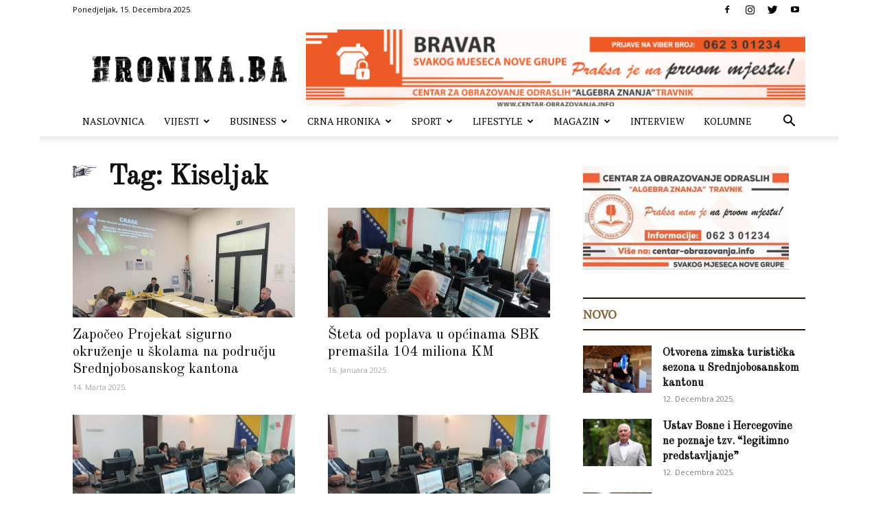

--- FILE ---
content_type: text/html; charset=UTF-8
request_url: https://hronika.ba/tag/kiseljak/
body_size: 33785
content:
<!doctype html >
<!--[if IE 8]>    <html class="ie8" lang="en"> <![endif]-->
<!--[if IE 9]>    <html class="ie9" lang="en"> <![endif]-->
<!--[if gt IE 8]><!--> <html lang="bs-BA" prefix="og: https://ogp.me/ns#"> <!--<![endif]-->
<head>
    <title>Kiseljak Archives - Hronika.ba</title>
    <meta charset="UTF-8" />
    <meta name="viewport" content="width=device-width, initial-scale=1.0">
    <link rel="pingback" href="https://hronika.ba/xmlrpc.php" />
    	<style>img:is([sizes="auto" i], [sizes^="auto," i]) { contain-intrinsic-size: 3000px 1500px }</style>
	<link rel="icon" type="image/png" href="https://hronika.ba/wp-content/uploads/2019/10/hronika-favicon.png">
<!-- Search Engine Optimization by Rank Math - https://rankmath.com/ -->
<meta name="robots" content="index, follow, max-snippet:-1, max-video-preview:-1, max-image-preview:large"/>
<link rel="canonical" href="https://hronika.ba/tag/kiseljak/" />
<link rel="next" href="https://hronika.ba/tag/kiseljak/page/2/" />
<meta property="og:locale" content="bs_BA" />
<meta property="og:type" content="article" />
<meta property="og:title" content="Kiseljak Archives - Hronika.ba" />
<meta property="og:url" content="https://hronika.ba/tag/kiseljak/" />
<meta property="og:site_name" content="Hronika.ba" />
<meta property="article:publisher" content="https://www.facebook.com/plavavoda.magazin/" />
<meta name="twitter:card" content="summary_large_image" />
<meta name="twitter:title" content="Kiseljak Archives - Hronika.ba" />
<meta name="twitter:label1" content="Članci" />
<meta name="twitter:data1" content="49" />
<script type="application/ld+json" class="rank-math-schema">{"@context":"https://schema.org","@graph":[{"@type":"Organization","@id":"https://hronika.ba/#organization","name":"Smart Media","url":"https://hronika.ba","sameAs":["https://www.facebook.com/plavavoda.magazin/"]},{"@type":"WebSite","@id":"https://hronika.ba/#website","url":"https://hronika.ba","name":"Smart Media","publisher":{"@id":"https://hronika.ba/#organization"},"inLanguage":"bs-BA"},{"@type":"CollectionPage","@id":"https://hronika.ba/tag/kiseljak/#webpage","url":"https://hronika.ba/tag/kiseljak/","name":"Kiseljak Archives - Hronika.ba","isPartOf":{"@id":"https://hronika.ba/#website"},"inLanguage":"bs-BA"}]}</script>
<!-- /Rank Math WordPress SEO plugin -->

<link rel='dns-prefetch' href='//secure.gravatar.com' />
<link rel='dns-prefetch' href='//stats.wp.com' />
<link rel='dns-prefetch' href='//fonts.googleapis.com' />
<link rel='dns-prefetch' href='//v0.wordpress.com' />
<link rel='preconnect' href='//c0.wp.com' />
<link rel="alternate" type="application/rss+xml" title="Hronika.ba &raquo; novosti" href="https://hronika.ba/feed/" />
<link rel="alternate" type="application/rss+xml" title="Hronika.ba &raquo;  novosti o komentarima" href="https://hronika.ba/comments/feed/" />
<link rel="alternate" type="application/rss+xml" title="Hronika.ba &raquo; Kiseljak  novosti o oznaci" href="https://hronika.ba/tag/kiseljak/feed/" />
<script type="text/javascript">
/* <![CDATA[ */
window._wpemojiSettings = {"baseUrl":"https:\/\/s.w.org\/images\/core\/emoji\/16.0.1\/72x72\/","ext":".png","svgUrl":"https:\/\/s.w.org\/images\/core\/emoji\/16.0.1\/svg\/","svgExt":".svg","source":{"concatemoji":"https:\/\/hronika.ba\/wp-includes\/js\/wp-emoji-release.min.js?ver=6.8.3"}};
/*! This file is auto-generated */
!function(s,n){var o,i,e;function c(e){try{var t={supportTests:e,timestamp:(new Date).valueOf()};sessionStorage.setItem(o,JSON.stringify(t))}catch(e){}}function p(e,t,n){e.clearRect(0,0,e.canvas.width,e.canvas.height),e.fillText(t,0,0);var t=new Uint32Array(e.getImageData(0,0,e.canvas.width,e.canvas.height).data),a=(e.clearRect(0,0,e.canvas.width,e.canvas.height),e.fillText(n,0,0),new Uint32Array(e.getImageData(0,0,e.canvas.width,e.canvas.height).data));return t.every(function(e,t){return e===a[t]})}function u(e,t){e.clearRect(0,0,e.canvas.width,e.canvas.height),e.fillText(t,0,0);for(var n=e.getImageData(16,16,1,1),a=0;a<n.data.length;a++)if(0!==n.data[a])return!1;return!0}function f(e,t,n,a){switch(t){case"flag":return n(e,"\ud83c\udff3\ufe0f\u200d\u26a7\ufe0f","\ud83c\udff3\ufe0f\u200b\u26a7\ufe0f")?!1:!n(e,"\ud83c\udde8\ud83c\uddf6","\ud83c\udde8\u200b\ud83c\uddf6")&&!n(e,"\ud83c\udff4\udb40\udc67\udb40\udc62\udb40\udc65\udb40\udc6e\udb40\udc67\udb40\udc7f","\ud83c\udff4\u200b\udb40\udc67\u200b\udb40\udc62\u200b\udb40\udc65\u200b\udb40\udc6e\u200b\udb40\udc67\u200b\udb40\udc7f");case"emoji":return!a(e,"\ud83e\udedf")}return!1}function g(e,t,n,a){var r="undefined"!=typeof WorkerGlobalScope&&self instanceof WorkerGlobalScope?new OffscreenCanvas(300,150):s.createElement("canvas"),o=r.getContext("2d",{willReadFrequently:!0}),i=(o.textBaseline="top",o.font="600 32px Arial",{});return e.forEach(function(e){i[e]=t(o,e,n,a)}),i}function t(e){var t=s.createElement("script");t.src=e,t.defer=!0,s.head.appendChild(t)}"undefined"!=typeof Promise&&(o="wpEmojiSettingsSupports",i=["flag","emoji"],n.supports={everything:!0,everythingExceptFlag:!0},e=new Promise(function(e){s.addEventListener("DOMContentLoaded",e,{once:!0})}),new Promise(function(t){var n=function(){try{var e=JSON.parse(sessionStorage.getItem(o));if("object"==typeof e&&"number"==typeof e.timestamp&&(new Date).valueOf()<e.timestamp+604800&&"object"==typeof e.supportTests)return e.supportTests}catch(e){}return null}();if(!n){if("undefined"!=typeof Worker&&"undefined"!=typeof OffscreenCanvas&&"undefined"!=typeof URL&&URL.createObjectURL&&"undefined"!=typeof Blob)try{var e="postMessage("+g.toString()+"("+[JSON.stringify(i),f.toString(),p.toString(),u.toString()].join(",")+"));",a=new Blob([e],{type:"text/javascript"}),r=new Worker(URL.createObjectURL(a),{name:"wpTestEmojiSupports"});return void(r.onmessage=function(e){c(n=e.data),r.terminate(),t(n)})}catch(e){}c(n=g(i,f,p,u))}t(n)}).then(function(e){for(var t in e)n.supports[t]=e[t],n.supports.everything=n.supports.everything&&n.supports[t],"flag"!==t&&(n.supports.everythingExceptFlag=n.supports.everythingExceptFlag&&n.supports[t]);n.supports.everythingExceptFlag=n.supports.everythingExceptFlag&&!n.supports.flag,n.DOMReady=!1,n.readyCallback=function(){n.DOMReady=!0}}).then(function(){return e}).then(function(){var e;n.supports.everything||(n.readyCallback(),(e=n.source||{}).concatemoji?t(e.concatemoji):e.wpemoji&&e.twemoji&&(t(e.twemoji),t(e.wpemoji)))}))}((window,document),window._wpemojiSettings);
/* ]]> */
</script>
<link rel='stylesheet' id='ts-poll-block-css' href='https://hronika.ba/wp-content/plugins/poll-wp/admin/css/block.css?ver=6.8.3' type='text/css' media='all' />
<style id='wp-emoji-styles-inline-css' type='text/css'>

	img.wp-smiley, img.emoji {
		display: inline !important;
		border: none !important;
		box-shadow: none !important;
		height: 1em !important;
		width: 1em !important;
		margin: 0 0.07em !important;
		vertical-align: -0.1em !important;
		background: none !important;
		padding: 0 !important;
	}
</style>
<link rel='stylesheet' id='wp-block-library-css' href='https://c0.wp.com/c/6.8.3/wp-includes/css/dist/block-library/style.min.css' type='text/css' media='all' />
<style id='classic-theme-styles-inline-css' type='text/css'>
/*! This file is auto-generated */
.wp-block-button__link{color:#fff;background-color:#32373c;border-radius:9999px;box-shadow:none;text-decoration:none;padding:calc(.667em + 2px) calc(1.333em + 2px);font-size:1.125em}.wp-block-file__button{background:#32373c;color:#fff;text-decoration:none}
</style>
<style id='rank-math-toc-block-style-inline-css' type='text/css'>
.wp-block-rank-math-toc-block nav ol{counter-reset:item}.wp-block-rank-math-toc-block nav ol li{display:block}.wp-block-rank-math-toc-block nav ol li:before{content:counters(item, ".") ". ";counter-increment:item}

</style>
<link rel='stylesheet' id='mediaelement-css' href='https://c0.wp.com/c/6.8.3/wp-includes/js/mediaelement/mediaelementplayer-legacy.min.css' type='text/css' media='all' />
<link rel='stylesheet' id='wp-mediaelement-css' href='https://c0.wp.com/c/6.8.3/wp-includes/js/mediaelement/wp-mediaelement.min.css' type='text/css' media='all' />
<style id='jetpack-sharing-buttons-style-inline-css' type='text/css'>
.jetpack-sharing-buttons__services-list{display:flex;flex-direction:row;flex-wrap:wrap;gap:0;list-style-type:none;margin:5px;padding:0}.jetpack-sharing-buttons__services-list.has-small-icon-size{font-size:12px}.jetpack-sharing-buttons__services-list.has-normal-icon-size{font-size:16px}.jetpack-sharing-buttons__services-list.has-large-icon-size{font-size:24px}.jetpack-sharing-buttons__services-list.has-huge-icon-size{font-size:36px}@media print{.jetpack-sharing-buttons__services-list{display:none!important}}.editor-styles-wrapper .wp-block-jetpack-sharing-buttons{gap:0;padding-inline-start:0}ul.jetpack-sharing-buttons__services-list.has-background{padding:1.25em 2.375em}
</style>
<style id='global-styles-inline-css' type='text/css'>
:root{--wp--preset--aspect-ratio--square: 1;--wp--preset--aspect-ratio--4-3: 4/3;--wp--preset--aspect-ratio--3-4: 3/4;--wp--preset--aspect-ratio--3-2: 3/2;--wp--preset--aspect-ratio--2-3: 2/3;--wp--preset--aspect-ratio--16-9: 16/9;--wp--preset--aspect-ratio--9-16: 9/16;--wp--preset--color--black: #000000;--wp--preset--color--cyan-bluish-gray: #abb8c3;--wp--preset--color--white: #ffffff;--wp--preset--color--pale-pink: #f78da7;--wp--preset--color--vivid-red: #cf2e2e;--wp--preset--color--luminous-vivid-orange: #ff6900;--wp--preset--color--luminous-vivid-amber: #fcb900;--wp--preset--color--light-green-cyan: #7bdcb5;--wp--preset--color--vivid-green-cyan: #00d084;--wp--preset--color--pale-cyan-blue: #8ed1fc;--wp--preset--color--vivid-cyan-blue: #0693e3;--wp--preset--color--vivid-purple: #9b51e0;--wp--preset--gradient--vivid-cyan-blue-to-vivid-purple: linear-gradient(135deg,rgba(6,147,227,1) 0%,rgb(155,81,224) 100%);--wp--preset--gradient--light-green-cyan-to-vivid-green-cyan: linear-gradient(135deg,rgb(122,220,180) 0%,rgb(0,208,130) 100%);--wp--preset--gradient--luminous-vivid-amber-to-luminous-vivid-orange: linear-gradient(135deg,rgba(252,185,0,1) 0%,rgba(255,105,0,1) 100%);--wp--preset--gradient--luminous-vivid-orange-to-vivid-red: linear-gradient(135deg,rgba(255,105,0,1) 0%,rgb(207,46,46) 100%);--wp--preset--gradient--very-light-gray-to-cyan-bluish-gray: linear-gradient(135deg,rgb(238,238,238) 0%,rgb(169,184,195) 100%);--wp--preset--gradient--cool-to-warm-spectrum: linear-gradient(135deg,rgb(74,234,220) 0%,rgb(151,120,209) 20%,rgb(207,42,186) 40%,rgb(238,44,130) 60%,rgb(251,105,98) 80%,rgb(254,248,76) 100%);--wp--preset--gradient--blush-light-purple: linear-gradient(135deg,rgb(255,206,236) 0%,rgb(152,150,240) 100%);--wp--preset--gradient--blush-bordeaux: linear-gradient(135deg,rgb(254,205,165) 0%,rgb(254,45,45) 50%,rgb(107,0,62) 100%);--wp--preset--gradient--luminous-dusk: linear-gradient(135deg,rgb(255,203,112) 0%,rgb(199,81,192) 50%,rgb(65,88,208) 100%);--wp--preset--gradient--pale-ocean: linear-gradient(135deg,rgb(255,245,203) 0%,rgb(182,227,212) 50%,rgb(51,167,181) 100%);--wp--preset--gradient--electric-grass: linear-gradient(135deg,rgb(202,248,128) 0%,rgb(113,206,126) 100%);--wp--preset--gradient--midnight: linear-gradient(135deg,rgb(2,3,129) 0%,rgb(40,116,252) 100%);--wp--preset--font-size--small: 11px;--wp--preset--font-size--medium: 20px;--wp--preset--font-size--large: 32px;--wp--preset--font-size--x-large: 42px;--wp--preset--font-size--regular: 15px;--wp--preset--font-size--larger: 50px;--wp--preset--spacing--20: 0.44rem;--wp--preset--spacing--30: 0.67rem;--wp--preset--spacing--40: 1rem;--wp--preset--spacing--50: 1.5rem;--wp--preset--spacing--60: 2.25rem;--wp--preset--spacing--70: 3.38rem;--wp--preset--spacing--80: 5.06rem;--wp--preset--shadow--natural: 6px 6px 9px rgba(0, 0, 0, 0.2);--wp--preset--shadow--deep: 12px 12px 50px rgba(0, 0, 0, 0.4);--wp--preset--shadow--sharp: 6px 6px 0px rgba(0, 0, 0, 0.2);--wp--preset--shadow--outlined: 6px 6px 0px -3px rgba(255, 255, 255, 1), 6px 6px rgba(0, 0, 0, 1);--wp--preset--shadow--crisp: 6px 6px 0px rgba(0, 0, 0, 1);}:where(.is-layout-flex){gap: 0.5em;}:where(.is-layout-grid){gap: 0.5em;}body .is-layout-flex{display: flex;}.is-layout-flex{flex-wrap: wrap;align-items: center;}.is-layout-flex > :is(*, div){margin: 0;}body .is-layout-grid{display: grid;}.is-layout-grid > :is(*, div){margin: 0;}:where(.wp-block-columns.is-layout-flex){gap: 2em;}:where(.wp-block-columns.is-layout-grid){gap: 2em;}:where(.wp-block-post-template.is-layout-flex){gap: 1.25em;}:where(.wp-block-post-template.is-layout-grid){gap: 1.25em;}.has-black-color{color: var(--wp--preset--color--black) !important;}.has-cyan-bluish-gray-color{color: var(--wp--preset--color--cyan-bluish-gray) !important;}.has-white-color{color: var(--wp--preset--color--white) !important;}.has-pale-pink-color{color: var(--wp--preset--color--pale-pink) !important;}.has-vivid-red-color{color: var(--wp--preset--color--vivid-red) !important;}.has-luminous-vivid-orange-color{color: var(--wp--preset--color--luminous-vivid-orange) !important;}.has-luminous-vivid-amber-color{color: var(--wp--preset--color--luminous-vivid-amber) !important;}.has-light-green-cyan-color{color: var(--wp--preset--color--light-green-cyan) !important;}.has-vivid-green-cyan-color{color: var(--wp--preset--color--vivid-green-cyan) !important;}.has-pale-cyan-blue-color{color: var(--wp--preset--color--pale-cyan-blue) !important;}.has-vivid-cyan-blue-color{color: var(--wp--preset--color--vivid-cyan-blue) !important;}.has-vivid-purple-color{color: var(--wp--preset--color--vivid-purple) !important;}.has-black-background-color{background-color: var(--wp--preset--color--black) !important;}.has-cyan-bluish-gray-background-color{background-color: var(--wp--preset--color--cyan-bluish-gray) !important;}.has-white-background-color{background-color: var(--wp--preset--color--white) !important;}.has-pale-pink-background-color{background-color: var(--wp--preset--color--pale-pink) !important;}.has-vivid-red-background-color{background-color: var(--wp--preset--color--vivid-red) !important;}.has-luminous-vivid-orange-background-color{background-color: var(--wp--preset--color--luminous-vivid-orange) !important;}.has-luminous-vivid-amber-background-color{background-color: var(--wp--preset--color--luminous-vivid-amber) !important;}.has-light-green-cyan-background-color{background-color: var(--wp--preset--color--light-green-cyan) !important;}.has-vivid-green-cyan-background-color{background-color: var(--wp--preset--color--vivid-green-cyan) !important;}.has-pale-cyan-blue-background-color{background-color: var(--wp--preset--color--pale-cyan-blue) !important;}.has-vivid-cyan-blue-background-color{background-color: var(--wp--preset--color--vivid-cyan-blue) !important;}.has-vivid-purple-background-color{background-color: var(--wp--preset--color--vivid-purple) !important;}.has-black-border-color{border-color: var(--wp--preset--color--black) !important;}.has-cyan-bluish-gray-border-color{border-color: var(--wp--preset--color--cyan-bluish-gray) !important;}.has-white-border-color{border-color: var(--wp--preset--color--white) !important;}.has-pale-pink-border-color{border-color: var(--wp--preset--color--pale-pink) !important;}.has-vivid-red-border-color{border-color: var(--wp--preset--color--vivid-red) !important;}.has-luminous-vivid-orange-border-color{border-color: var(--wp--preset--color--luminous-vivid-orange) !important;}.has-luminous-vivid-amber-border-color{border-color: var(--wp--preset--color--luminous-vivid-amber) !important;}.has-light-green-cyan-border-color{border-color: var(--wp--preset--color--light-green-cyan) !important;}.has-vivid-green-cyan-border-color{border-color: var(--wp--preset--color--vivid-green-cyan) !important;}.has-pale-cyan-blue-border-color{border-color: var(--wp--preset--color--pale-cyan-blue) !important;}.has-vivid-cyan-blue-border-color{border-color: var(--wp--preset--color--vivid-cyan-blue) !important;}.has-vivid-purple-border-color{border-color: var(--wp--preset--color--vivid-purple) !important;}.has-vivid-cyan-blue-to-vivid-purple-gradient-background{background: var(--wp--preset--gradient--vivid-cyan-blue-to-vivid-purple) !important;}.has-light-green-cyan-to-vivid-green-cyan-gradient-background{background: var(--wp--preset--gradient--light-green-cyan-to-vivid-green-cyan) !important;}.has-luminous-vivid-amber-to-luminous-vivid-orange-gradient-background{background: var(--wp--preset--gradient--luminous-vivid-amber-to-luminous-vivid-orange) !important;}.has-luminous-vivid-orange-to-vivid-red-gradient-background{background: var(--wp--preset--gradient--luminous-vivid-orange-to-vivid-red) !important;}.has-very-light-gray-to-cyan-bluish-gray-gradient-background{background: var(--wp--preset--gradient--very-light-gray-to-cyan-bluish-gray) !important;}.has-cool-to-warm-spectrum-gradient-background{background: var(--wp--preset--gradient--cool-to-warm-spectrum) !important;}.has-blush-light-purple-gradient-background{background: var(--wp--preset--gradient--blush-light-purple) !important;}.has-blush-bordeaux-gradient-background{background: var(--wp--preset--gradient--blush-bordeaux) !important;}.has-luminous-dusk-gradient-background{background: var(--wp--preset--gradient--luminous-dusk) !important;}.has-pale-ocean-gradient-background{background: var(--wp--preset--gradient--pale-ocean) !important;}.has-electric-grass-gradient-background{background: var(--wp--preset--gradient--electric-grass) !important;}.has-midnight-gradient-background{background: var(--wp--preset--gradient--midnight) !important;}.has-small-font-size{font-size: var(--wp--preset--font-size--small) !important;}.has-medium-font-size{font-size: var(--wp--preset--font-size--medium) !important;}.has-large-font-size{font-size: var(--wp--preset--font-size--large) !important;}.has-x-large-font-size{font-size: var(--wp--preset--font-size--x-large) !important;}
:where(.wp-block-post-template.is-layout-flex){gap: 1.25em;}:where(.wp-block-post-template.is-layout-grid){gap: 1.25em;}
:where(.wp-block-columns.is-layout-flex){gap: 2em;}:where(.wp-block-columns.is-layout-grid){gap: 2em;}
:root :where(.wp-block-pullquote){font-size: 1.5em;line-height: 1.6;}
</style>
<link rel='stylesheet' id='contact-form-7-css' href='https://hronika.ba/wp-content/plugins/contact-form-7/includes/css/styles.css?ver=6.1.1' type='text/css' media='all' />
<link rel='stylesheet' id='ts-poll-public-css' href='https://hronika.ba/wp-content/plugins/poll-wp/public/css/ts_poll-public.css?ver=2.5.2' type='text/css' media='all' />
<link rel='stylesheet' id='ts-poll-fonts-css' href='https://hronika.ba/wp-content/plugins/poll-wp/fonts/ts_poll-fonts.css?ver=2.5.2' type='text/css' media='all' />
<link rel='stylesheet' id='td-plugin-newsletter-css' href='https://hronika.ba/wp-content/plugins/td-newsletter/style.css?ver=10.3.6.1' type='text/css' media='all' />
<link rel='stylesheet' id='td-plugin-multi-purpose-css' href='https://hronika.ba/wp-content/plugins/td-composer/td-multi-purpose/style.css?ver=1a221c8450bc290d78da968c50c142a1' type='text/css' media='all' />
<link rel='stylesheet' id='google-fonts-style-css' href='https://fonts.googleapis.com/css?family=PT+Serif%3A400%7COld+Standard+TT%3A400%7COpen+Sans%3A400%2C600%2C700%7CRoboto%3A400%2C500%2C700&#038;display=swap&#038;ver=10.3.6.1' type='text/css' media='all' />
<link rel='stylesheet' id='td-theme-css' href='https://hronika.ba/wp-content/themes/Newspaper/style.css?ver=10.3.6.1' type='text/css' media='all' />
<style id='td-theme-inline-css' type='text/css'>
    
        @media (max-width: 767px) {
            .td-header-desktop-wrap {
                display: none;
            }
        }
        @media (min-width: 767px) {
            .td-header-mobile-wrap {
                display: none;
            }
        }
    
	
</style>
<link rel='stylesheet' id='js_composer_front-css' href='https://hronika.ba/wp-content/plugins/js_composer/assets/css/js_composer.min.css?ver=6.4.0' type='text/css' media='all' />
<link rel='stylesheet' id='td-legacy-framework-front-style-css' href='https://hronika.ba/wp-content/plugins/td-composer/legacy/Newspaper/assets/css/td_legacy_main.css?ver=1a221c8450bc290d78da968c50c142a1' type='text/css' media='all' />
<link rel='stylesheet' id='td-standard-pack-framework-front-style-css' href='https://hronika.ba/wp-content/plugins/td-standard-pack/Newspaper/assets/css/td_standard_pack_main.css?ver=f0bb15f19d923f80d074525b9859334c' type='text/css' media='all' />
<link rel='stylesheet' id='td-theme-demo-style-css' href='https://hronika.ba/wp-content/plugins/td-composer/legacy/Newspaper/includes/demos/old_fashioned/demo_style.css?ver=10.3.6.1' type='text/css' media='all' />
<link rel='stylesheet' id='tdb_front_style-css' href='https://hronika.ba/wp-content/plugins/td-cloud-library/assets/css/tdb_less_front.css?ver=a336a33b491e4d82f056f6bf77847b68' type='text/css' media='all' />
<script type="text/javascript" src="https://c0.wp.com/c/6.8.3/wp-includes/js/jquery/jquery.min.js" id="jquery-core-js"></script>
<script type="text/javascript" src="https://c0.wp.com/c/6.8.3/wp-includes/js/jquery/jquery-migrate.min.js" id="jquery-migrate-js"></script>
<script type="text/javascript" src="https://hronika.ba/wp-content/plugins/poll-wp/public/js/vue.js?ver=2.5.2" id="ts-poll-vue-js"></script>
<script type="text/javascript" id="ts-poll-public-js-extra">
/* <![CDATA[ */
var tsPollData = {"root_url":"https:\/\/hronika.ba\/wp-json\/","nonce":"d8af73285a"};
/* ]]> */
</script>
<script type="text/javascript" src="https://hronika.ba/wp-content/plugins/poll-wp/public/js/ts_poll-public.js?ver=2.5.2" id="ts-poll-public-js"></script>
<link rel="https://api.w.org/" href="https://hronika.ba/wp-json/" /><link rel="alternate" title="JSON" type="application/json" href="https://hronika.ba/wp-json/wp/v2/tags/162" /><link rel="EditURI" type="application/rsd+xml" title="RSD" href="https://hronika.ba/xmlrpc.php?rsd" />
<meta name="generator" content="WordPress 6.8.3" />
	<style>img#wpstats{display:none}</style>
		<!--[if lt IE 9]><script src="https://cdnjs.cloudflare.com/ajax/libs/html5shiv/3.7.3/html5shiv.js"></script><![endif]-->
        <script>
        window.tdb_globals = {"wpRestNonce":"d8af73285a","wpRestUrl":"https:\/\/hronika.ba\/wp-json\/","permalinkStructure":"\/%year%\/%monthnum%\/%day%\/%postname%\/","isAjax":false,"isAdminBarShowing":false,"autoloadScrollPercent":50};
    </script>
    			<script>
				window.tdwGlobal = {"adminUrl":"https:\/\/hronika.ba\/wp-admin\/","wpRestNonce":"d8af73285a","wpRestUrl":"https:\/\/hronika.ba\/wp-json\/","permalinkStructure":"\/%year%\/%monthnum%\/%day%\/%postname%\/"};
			</script>
			
<!-- Meta Pixel Code -->
<script type='text/javascript'>
!function(f,b,e,v,n,t,s){if(f.fbq)return;n=f.fbq=function(){n.callMethod?
n.callMethod.apply(n,arguments):n.queue.push(arguments)};if(!f._fbq)f._fbq=n;
n.push=n;n.loaded=!0;n.version='2.0';n.queue=[];t=b.createElement(e);t.async=!0;
t.src=v;s=b.getElementsByTagName(e)[0];s.parentNode.insertBefore(t,s)}(window,
document,'script','https://connect.facebook.net/en_US/fbevents.js');
</script>
<!-- End Meta Pixel Code -->
<script type='text/javascript'>var url = window.location.origin + '?ob=open-bridge';
            fbq('set', 'openbridge', '1696547037116525', url);
fbq('init', '1696547037116525', {}, {
    "agent": "wordpress-6.8.3-4.1.5"
})</script><script type='text/javascript'>
    fbq('track', 'PageView', []);
  </script><meta name="generator" content="Powered by WPBakery Page Builder - drag and drop page builder for WordPress."/>

<!-- JS generated by theme -->

<script>
    
    

	    var tdBlocksArray = []; //here we store all the items for the current page

	    //td_block class - each ajax block uses a object of this class for requests
	    function tdBlock() {
		    this.id = '';
		    this.block_type = 1; //block type id (1-234 etc)
		    this.atts = '';
		    this.td_column_number = '';
		    this.td_current_page = 1; //
		    this.post_count = 0; //from wp
		    this.found_posts = 0; //from wp
		    this.max_num_pages = 0; //from wp
		    this.td_filter_value = ''; //current live filter value
		    this.is_ajax_running = false;
		    this.td_user_action = ''; // load more or infinite loader (used by the animation)
		    this.header_color = '';
		    this.ajax_pagination_infinite_stop = ''; //show load more at page x
	    }


        // td_js_generator - mini detector
        (function(){
            var htmlTag = document.getElementsByTagName("html")[0];

	        if ( navigator.userAgent.indexOf("MSIE 10.0") > -1 ) {
                htmlTag.className += ' ie10';
            }

            if ( !!navigator.userAgent.match(/Trident.*rv\:11\./) ) {
                htmlTag.className += ' ie11';
            }

	        if ( navigator.userAgent.indexOf("Edge") > -1 ) {
                htmlTag.className += ' ieEdge';
            }

            if ( /(iPad|iPhone|iPod)/g.test(navigator.userAgent) ) {
                htmlTag.className += ' td-md-is-ios';
            }

            var user_agent = navigator.userAgent.toLowerCase();
            if ( user_agent.indexOf("android") > -1 ) {
                htmlTag.className += ' td-md-is-android';
            }

            if ( -1 !== navigator.userAgent.indexOf('Mac OS X')  ) {
                htmlTag.className += ' td-md-is-os-x';
            }

            if ( /chrom(e|ium)/.test(navigator.userAgent.toLowerCase()) ) {
               htmlTag.className += ' td-md-is-chrome';
            }

            if ( -1 !== navigator.userAgent.indexOf('Firefox') ) {
                htmlTag.className += ' td-md-is-firefox';
            }

            if ( -1 !== navigator.userAgent.indexOf('Safari') && -1 === navigator.userAgent.indexOf('Chrome') ) {
                htmlTag.className += ' td-md-is-safari';
            }

            if( -1 !== navigator.userAgent.indexOf('IEMobile') ){
                htmlTag.className += ' td-md-is-iemobile';
            }

        })();




        var tdLocalCache = {};

        ( function () {
            "use strict";

            tdLocalCache = {
                data: {},
                remove: function (resource_id) {
                    delete tdLocalCache.data[resource_id];
                },
                exist: function (resource_id) {
                    return tdLocalCache.data.hasOwnProperty(resource_id) && tdLocalCache.data[resource_id] !== null;
                },
                get: function (resource_id) {
                    return tdLocalCache.data[resource_id];
                },
                set: function (resource_id, cachedData) {
                    tdLocalCache.remove(resource_id);
                    tdLocalCache.data[resource_id] = cachedData;
                }
            };
        })();

    
    
var td_viewport_interval_list=[{"limitBottom":767,"sidebarWidth":228},{"limitBottom":1018,"sidebarWidth":300},{"limitBottom":1140,"sidebarWidth":324}];
var tds_general_modal_image="yes";
var tdc_is_installed="yes";
var td_ajax_url="https:\/\/hronika.ba\/wp-admin\/admin-ajax.php?td_theme_name=Newspaper&v=10.3.6.1";
var td_get_template_directory_uri="https:\/\/hronika.ba\/wp-content\/plugins\/td-composer\/legacy\/common";
var tds_snap_menu="";
var tds_logo_on_sticky="";
var tds_header_style="";
var td_please_wait="Molimo pri\u010dekajte ...";
var td_email_user_pass_incorrect="Korisnik ili lozinka su pogre\u0161ni!";
var td_email_user_incorrect="Mail ili korisni\u010dko ime pogre\u0161an!";
var td_email_incorrect="Email pogre\u0161an!";
var tds_more_articles_on_post_enable="";
var tds_more_articles_on_post_time_to_wait="";
var tds_more_articles_on_post_pages_distance_from_top=0;
var tds_theme_color_site_wide="#84683b";
var tds_smart_sidebar="enabled";
var tdThemeName="Newspaper";
var td_magnific_popup_translation_tPrev="Prethodna (lijeva strelica)";
var td_magnific_popup_translation_tNext="Sljede\u0107a (desna strelica)";
var td_magnific_popup_translation_tCounter="%curr% od %total%";
var td_magnific_popup_translation_ajax_tError="Sadr\u017eaj iz %url% se ne mo\u017ee u\u010ditati.";
var td_magnific_popup_translation_image_tError="Slika #%curr% se ne mo\u017ee u\u010ditati.";
var tdBlockNonce="b7eb168e12";
var tdDateNamesI18n={"month_names":["Januar","Februar","Mart","April","Maj","Juni","Juli","August","Septembar","Oktobar","Novembar","Decembar"],"month_names_short":["jan","feb","mar","apr","maj","jun","jul","aug","sep","okt","nov","dec"],"day_names":["Nedjelja","Ponedjeljak","Utorak","Srijeda","\u010cetvrtak","Petak","Subota"],"day_names_short":["ned","pon","uto","sri","\u010det","pet","sub"]};
var td_ad_background_click_link="";
var td_ad_background_click_target="";
</script>


<!-- Header style compiled by theme -->

<style>
    
.td-header-wrap .black-menu .sf-menu > .current-menu-item > a,
    .td-header-wrap .black-menu .sf-menu > .current-menu-ancestor > a,
    .td-header-wrap .black-menu .sf-menu > .current-category-ancestor > a,
    .td-header-wrap .black-menu .sf-menu > li > a:hover,
    .td-header-wrap .black-menu .sf-menu > .sfHover > a,
    .sf-menu > .current-menu-item > a:after,
    .sf-menu > .current-menu-ancestor > a:after,
    .sf-menu > .current-category-ancestor > a:after,
    .sf-menu > li:hover > a:after,
    .sf-menu > .sfHover > a:after,
    .header-search-wrap .td-drop-down-search:after,
    .header-search-wrap .td-drop-down-search .btn:hover,
    input[type=submit]:hover,
    .td-read-more a,
    .td-post-category:hover,
    .td_top_authors .td-active .td-author-post-count,
    .td_top_authors .td-active .td-author-comments-count,
    .td_top_authors .td_mod_wrap:hover .td-author-post-count,
    .td_top_authors .td_mod_wrap:hover .td-author-comments-count,
    .td-404-sub-sub-title a:hover,
    .td-search-form-widget .wpb_button:hover,
    .td-rating-bar-wrap div,
    .dropcap,
    .td_wrapper_video_playlist .td_video_controls_playlist_wrapper,
    .wpb_default,
    .wpb_default:hover,
    .td-left-smart-list:hover,
    .td-right-smart-list:hover,
    #bbpress-forums button:hover,
    .bbp_widget_login .button:hover,
    .td-footer-wrapper .td-post-category,
    .td-footer-wrapper .widget_product_search input[type="submit"]:hover,
    .single-product .product .summary .cart .button:hover,
    .td-next-prev-wrap a:hover,
    .td-load-more-wrap a:hover,
    .td-post-small-box a:hover,
    .page-nav .current,
    .page-nav:first-child > div,
    #bbpress-forums .bbp-pagination .current,
    #bbpress-forums #bbp-single-user-details #bbp-user-navigation li.current a,
    .td-theme-slider:hover .slide-meta-cat a,
    a.vc_btn-black:hover,
    .td-trending-now-wrapper:hover .td-trending-now-title,
    .td-scroll-up,
    .td-smart-list-button:hover,
    .td-weather-information:before,
    .td-weather-week:before,
    .td_block_exchange .td-exchange-header:before,
    .td-pulldown-syle-2 .td-subcat-dropdown ul:after,
    .td_block_template_9 .td-block-title:after,
    .td_block_template_15 .td-block-title:before,
    div.wpforms-container .wpforms-form div.wpforms-submit-container button[type=submit],
    .td-close-video-fixed {
        background-color: #84683b;
    }

    .td_block_template_4 .td-related-title .td-cur-simple-item:before {
        border-color: #84683b transparent transparent transparent !important;
    }
    
    
    .td_block_template_4 .td-related-title .td-cur-simple-item,
    .td_block_template_3 .td-related-title .td-cur-simple-item,
    .td_block_template_9 .td-related-title:after {
        background-color: #84683b;
    }

    a,
    cite a:hover,
    .td-page-content blockquote p,
    .td-post-content blockquote p,
    .mce-content-body blockquote p,
    .comment-content blockquote p,
    .wpb_text_column blockquote p,
    .td_block_text_with_title blockquote p,
    .td_module_wrap:hover .entry-title a,
    .td-subcat-filter .td-subcat-list a:hover,
    .td-subcat-filter .td-subcat-dropdown a:hover,
    .td_quote_on_blocks,
    .dropcap2,
    .dropcap3,
    .td_top_authors .td-active .td-authors-name a,
    .td_top_authors .td_mod_wrap:hover .td-authors-name a,
    .td-post-next-prev-content a:hover,
    .author-box-wrap .td-author-social a:hover,
    .td-author-name a:hover,
    .td-author-url a:hover,
    .comment-reply-link:hover,
    .logged-in-as a:hover,
    #cancel-comment-reply-link:hover,
    .td-search-query,
    .widget a:hover,
    .td_wp_recentcomments a:hover,
    .archive .widget_archive .current,
    .archive .widget_archive .current a,
    .widget_calendar tfoot a:hover,
    #bbpress-forums li.bbp-header .bbp-reply-content span a:hover,
    #bbpress-forums .bbp-forum-freshness a:hover,
    #bbpress-forums .bbp-topic-freshness a:hover,
    #bbpress-forums .bbp-forums-list li a:hover,
    #bbpress-forums .bbp-forum-title:hover,
    #bbpress-forums .bbp-topic-permalink:hover,
    #bbpress-forums .bbp-topic-started-by a:hover,
    #bbpress-forums .bbp-topic-started-in a:hover,
    #bbpress-forums .bbp-body .super-sticky li.bbp-topic-title .bbp-topic-permalink,
    #bbpress-forums .bbp-body .sticky li.bbp-topic-title .bbp-topic-permalink,
    .widget_display_replies .bbp-author-name,
    .widget_display_topics .bbp-author-name,
    .td-subfooter-menu li a:hover,
    a.vc_btn-black:hover,
    .td-smart-list-dropdown-wrap .td-smart-list-button:hover,
    .td-instagram-user a,
    .td-block-title-wrap .td-wrapper-pulldown-filter .td-pulldown-filter-display-option:hover,
    .td-block-title-wrap .td-wrapper-pulldown-filter .td-pulldown-filter-display-option:hover i,
    .td-block-title-wrap .td-wrapper-pulldown-filter .td-pulldown-filter-link:hover,
    .td-block-title-wrap .td-wrapper-pulldown-filter .td-pulldown-filter-item .td-cur-simple-item,
    .td_block_template_2 .td-related-title .td-cur-simple-item,
    .td_block_template_5 .td-related-title .td-cur-simple-item,
    .td_block_template_6 .td-related-title .td-cur-simple-item,
    .td_block_template_7 .td-related-title .td-cur-simple-item,
    .td_block_template_8 .td-related-title .td-cur-simple-item,
    .td_block_template_9 .td-related-title .td-cur-simple-item,
    .td_block_template_10 .td-related-title .td-cur-simple-item,
    .td_block_template_11 .td-related-title .td-cur-simple-item,
    .td_block_template_12 .td-related-title .td-cur-simple-item,
    .td_block_template_13 .td-related-title .td-cur-simple-item,
    .td_block_template_14 .td-related-title .td-cur-simple-item,
    .td_block_template_15 .td-related-title .td-cur-simple-item,
    .td_block_template_16 .td-related-title .td-cur-simple-item,
    .td_block_template_17 .td-related-title .td-cur-simple-item,
    .td-theme-wrap .sf-menu ul .td-menu-item > a:hover,
    .td-theme-wrap .sf-menu ul .sfHover > a,
    .td-theme-wrap .sf-menu ul .current-menu-ancestor > a,
    .td-theme-wrap .sf-menu ul .current-category-ancestor > a,
    .td-theme-wrap .sf-menu ul .current-menu-item > a,
    .td_outlined_btn,
     .td_block_categories_tags .td-ct-item:hover {
        color: #84683b;
    }

    a.vc_btn-black.vc_btn_square_outlined:hover,
    a.vc_btn-black.vc_btn_outlined:hover {
        color: #84683b !important;
    }

    .td-next-prev-wrap a:hover,
    .td-load-more-wrap a:hover,
    .td-post-small-box a:hover,
    .page-nav .current,
    .page-nav:first-child > div,
    #bbpress-forums .bbp-pagination .current,
    .post .td_quote_box,
    .page .td_quote_box,
    a.vc_btn-black:hover,
    .td_block_template_5 .td-block-title > *,
    .td_outlined_btn {
        border-color: #84683b;
    }

    .td_wrapper_video_playlist .td_video_currently_playing:after {
        border-color: #84683b !important;
    }

    .header-search-wrap .td-drop-down-search:before {
        border-color: transparent transparent #84683b transparent;
    }

    .block-title > span,
    .block-title > a,
    .block-title > label,
    .widgettitle,
    .widgettitle:after,
    .td-trending-now-title,
    .td-trending-now-wrapper:hover .td-trending-now-title,
    .wpb_tabs li.ui-tabs-active a,
    .wpb_tabs li:hover a,
    .vc_tta-container .vc_tta-color-grey.vc_tta-tabs-position-top.vc_tta-style-classic .vc_tta-tabs-container .vc_tta-tab.vc_active > a,
    .vc_tta-container .vc_tta-color-grey.vc_tta-tabs-position-top.vc_tta-style-classic .vc_tta-tabs-container .vc_tta-tab:hover > a,
    .td_block_template_1 .td-related-title .td-cur-simple-item,
    .td-subcat-filter .td-subcat-dropdown:hover .td-subcat-more, 
    .td_3D_btn,
    .td_shadow_btn,
    .td_default_btn,
    .td_round_btn, 
    .td_outlined_btn:hover {
    	background-color: #84683b;
    }
    .block-title,
    .td_block_template_1 .td-related-title,
    .wpb_tabs .wpb_tabs_nav,
    .vc_tta-container .vc_tta-color-grey.vc_tta-tabs-position-top.vc_tta-style-classic .vc_tta-tabs-container {
        border-color: #84683b;
    }
    .td_block_wrap .td-subcat-item a.td-cur-simple-item {
	    color: #84683b;
	}


    
    .td-grid-style-4 .entry-title
    {
        background-color: rgba(132, 104, 59, 0.7);
    }


    
    .block-title > span,
    .block-title > span > a,
    .block-title > a,
    .block-title > label,
    .widgettitle,
    .widgettitle:after,
    .td-trending-now-title,
    .td-trending-now-wrapper:hover .td-trending-now-title,
    .wpb_tabs li.ui-tabs-active a,
    .wpb_tabs li:hover a,
    .vc_tta-container .vc_tta-color-grey.vc_tta-tabs-position-top.vc_tta-style-classic .vc_tta-tabs-container .vc_tta-tab.vc_active > a,
    .vc_tta-container .vc_tta-color-grey.vc_tta-tabs-position-top.vc_tta-style-classic .vc_tta-tabs-container .vc_tta-tab:hover > a,
    .td_block_template_1 .td-related-title .td-cur-simple-item,
    .td-subcat-filter .td-subcat-dropdown:hover .td-subcat-more,
    .td-weather-information:before,
    .td-weather-week:before,
    .td_block_exchange .td-exchange-header:before,
    .td-theme-wrap .td_block_template_3 .td-block-title > *,
    .td-theme-wrap .td_block_template_4 .td-block-title > *,
    .td-theme-wrap .td_block_template_7 .td-block-title > *,
    .td-theme-wrap .td_block_template_9 .td-block-title:after,
    .td-theme-wrap .td_block_template_10 .td-block-title::before,
    .td-theme-wrap .td_block_template_11 .td-block-title::before,
    .td-theme-wrap .td_block_template_11 .td-block-title::after,
    .td-theme-wrap .td_block_template_14 .td-block-title,
    .td-theme-wrap .td_block_template_15 .td-block-title:before,
    .td-theme-wrap .td_block_template_17 .td-block-title:before {
        background-color: #24180b;
    }

    .block-title,
    .td_block_template_1 .td-related-title,
    .wpb_tabs .wpb_tabs_nav,
    .vc_tta-container .vc_tta-color-grey.vc_tta-tabs-position-top.vc_tta-style-classic .vc_tta-tabs-container,
    .td-theme-wrap .td_block_template_5 .td-block-title > *,
    .td-theme-wrap .td_block_template_17 .td-block-title,
    .td-theme-wrap .td_block_template_17 .td-block-title::before {
        border-color: #24180b;
    }

    .td-theme-wrap .td_block_template_4 .td-block-title > *:before,
    .td-theme-wrap .td_block_template_17 .td-block-title::after {
        border-color: #24180b transparent transparent transparent;
    }
    
    .td-theme-wrap .td_block_template_4 .td-related-title .td-cur-simple-item:before {
        border-color: #24180b transparent transparent transparent !important;
    }

    
    .td-theme-wrap .block-title > span,
    .td-theme-wrap .block-title > span > a,
    .td-theme-wrap .widget_rss .block-title .rsswidget,
    .td-theme-wrap .block-title > a,
    .widgettitle,
    .widgettitle > a,
    .td-trending-now-title,
    .wpb_tabs li.ui-tabs-active a,
    .wpb_tabs li:hover a,
    .vc_tta-container .vc_tta-color-grey.vc_tta-tabs-position-top.vc_tta-style-classic .vc_tta-tabs-container .vc_tta-tab.vc_active > a,
    .vc_tta-container .vc_tta-color-grey.vc_tta-tabs-position-top.vc_tta-style-classic .vc_tta-tabs-container .vc_tta-tab:hover > a,
    .td-related-title .td-cur-simple-item,
    .td-theme-wrap .td_block_template_2 .td-block-title > *,
    .td-theme-wrap .td_block_template_3 .td-block-title > *,
    .td-theme-wrap .td_block_template_4 .td-block-title > *,
    .td-theme-wrap .td_block_template_5 .td-block-title > *,
    .td-theme-wrap .td_block_template_6 .td-block-title > *,
    .td-theme-wrap .td_block_template_6 .td-block-title:before,
    .td-theme-wrap .td_block_template_7 .td-block-title > *,
    .td-theme-wrap .td_block_template_8 .td-block-title > *,
    .td-theme-wrap .td_block_template_9 .td-block-title > *,
    .td-theme-wrap .td_block_template_10 .td-block-title > *,
    .td-theme-wrap .td_block_template_11 .td-block-title > *,
    .td-theme-wrap .td_block_template_12 .td-block-title > *,
    .td-theme-wrap .td_block_template_13 .td-block-title > span,
    .td-theme-wrap .td_block_template_13 .td-block-title > a,
    .td-theme-wrap .td_block_template_14 .td-block-title > *,
    .td-theme-wrap .td_block_template_14 .td-block-title-wrap .td-wrapper-pulldown-filter .td-pulldown-filter-display-option,
    .td-theme-wrap .td_block_template_14 .td-block-title-wrap .td-wrapper-pulldown-filter .td-pulldown-filter-display-option i,
    .td-theme-wrap .td_block_template_14 .td-block-title-wrap .td-wrapper-pulldown-filter .td-pulldown-filter-display-option:hover,
    .td-theme-wrap .td_block_template_14 .td-block-title-wrap .td-wrapper-pulldown-filter .td-pulldown-filter-display-option:hover i,
    .td-theme-wrap .td_block_template_15 .td-block-title > *,
    .td-theme-wrap .td_block_template_15 .td-block-title-wrap .td-wrapper-pulldown-filter,
    .td-theme-wrap .td_block_template_15 .td-block-title-wrap .td-wrapper-pulldown-filter i,
    .td-theme-wrap .td_block_template_16 .td-block-title > *,
    .td-theme-wrap .td_block_template_17 .td-block-title > * {
    	color: #84683b;
    }


    
    @media (max-width: 767px) {
        body .td-header-wrap .td-header-main-menu {
            background-color: #e6ded2 !important;
        }
    }


    
    @media (max-width: 767px) {
        body #td-top-mobile-toggle i,
        .td-header-wrap .header-search-wrap .td-icon-search {
            color: #000000 !important;
        }
    }

    
    .td-menu-background:before,
    .td-search-background:before {
        background: #e6ded2;
        background: -moz-linear-gradient(top, #e6ded2 0%, #e6ded2 100%);
        background: -webkit-gradient(left top, left bottom, color-stop(0%, #e6ded2), color-stop(100%, #e6ded2));
        background: -webkit-linear-gradient(top, #e6ded2 0%, #e6ded2 100%);
        background: -o-linear-gradient(top, #e6ded2 0%, #e6ded2 100%);
        background: -ms-linear-gradient(top, #e6ded2 0%, #e6ded2 100%);
        background: linear-gradient(to bottom, #e6ded2 0%, #e6ded2 100%);
        filter: progid:DXImageTransform.Microsoft.gradient( startColorstr='#e6ded2', endColorstr='#e6ded2', GradientType=0 );
    }

    
    .td-mobile-content .current-menu-item > a,
    .td-mobile-content .current-menu-ancestor > a,
    .td-mobile-content .current-category-ancestor > a,
    #td-mobile-nav .td-menu-login-section a:hover,
    #td-mobile-nav .td-register-section a:hover,
    #td-mobile-nav .td-menu-socials-wrap a:hover i,
    .td-search-close a:hover i {
        color: #84683b;
    }

    
    #td-mobile-nav .td-register-section .td-login-button,
    .td-search-wrap-mob .result-msg a {
        background-color: #84683b;
    }

    
    #td-mobile-nav .td-register-section .td-login-button,
    .td-search-wrap-mob .result-msg a {
        color: #ffffff;
    }



    
    .td-mobile-content li a,
    .td-mobile-content .td-icon-menu-right,
    .td-mobile-content .sub-menu .td-icon-menu-right,
    #td-mobile-nav .td-menu-login-section a,
    #td-mobile-nav .td-menu-logout a,
    #td-mobile-nav .td-menu-socials-wrap .td-icon-font,
    .td-mobile-close .td-icon-close-mobile,
    .td-search-close .td-icon-close-mobile,
    .td-search-wrap-mob,
    .td-search-wrap-mob #td-header-search-mob,
    #td-mobile-nav .td-register-section,
    #td-mobile-nav .td-register-section .td-login-input,
    #td-mobile-nav label,
    #td-mobile-nav .td-register-section i,
    #td-mobile-nav .td-register-section a,
    #td-mobile-nav .td_display_err,
    .td-search-wrap-mob .td_module_wrap .entry-title a,
    .td-search-wrap-mob .td_module_wrap:hover .entry-title a,
    .td-search-wrap-mob .td-post-date {
        color: #0a0a0a;
    }
    .td-search-wrap-mob .td-search-input:before,
    .td-search-wrap-mob .td-search-input:after,
    #td-mobile-nav .td-menu-login-section .td-menu-login span {
        background-color: #0a0a0a;
    }

    #td-mobile-nav .td-register-section .td-login-input {
        border-bottom-color: #0a0a0a !important;
    }
    
    
    
    
    
    ul.sf-menu > .menu-item > a {
        font-family:"PT Serif";
	font-size:14px;
	line-height:44px;
	font-weight:500;
	
    }
    
    .td-page-title,
    .td-category-title-holder .td-page-title {
    	font-family:"Old Standard TT";
	font-size:40px;
	line-height:50px;
	font-weight:bold;
	
    }
    
    body, p {
    	font-family:"PT Serif";
	
    }




    
    .mfp-content .td-login-button:active,
    .mfp-content .td-login-button:hover {
        background-color: #e6ded2;
    }
    
    .white-popup-block:after {
        background: rgba(132,104,59,0.95);
        background: -moz-linear-gradient(45deg, rgba(132,104,59,0.95) 0%, rgba(132,104,59,0.85) 100%);
        background: -webkit-gradient(left bottom, right top, color-stop(0%, rgba(132,104,59,0.95)), color-stop(100%, rgba(132,104,59,0.85)));
        background: -webkit-linear-gradient(45deg, rgba(132,104,59,0.95) 0%, rgba(132,104,59,0.85) 100%);
        background: linear-gradient(45deg, rgba(132,104,59,0.95) 0%, rgba(132,104,59,0.85) 100%);
    }.td-header-style-12 .td-header-menu-wrap-full,
    .td-header-style-12 .td-affix,
    .td-grid-style-1.td-hover-1 .td-big-grid-post:hover .td-post-category,
    .td-grid-style-5.td-hover-1 .td-big-grid-post:hover .td-post-category,
    .td_category_template_3 .td-current-sub-category,
    .td_category_template_8 .td-category-header .td-category a.td-current-sub-category,
    .td_category_template_4 .td-category-siblings .td-category a:hover,
     .td_block_big_grid_9.td-grid-style-1 .td-post-category,
    .td_block_big_grid_9.td-grid-style-5 .td-post-category,
    .td-grid-style-6.td-hover-1 .td-module-thumb:after,
     .tdm-menu-active-style5 .td-header-menu-wrap .sf-menu > .current-menu-item > a,
    .tdm-menu-active-style5 .td-header-menu-wrap .sf-menu > .current-menu-ancestor > a,
    .tdm-menu-active-style5 .td-header-menu-wrap .sf-menu > .current-category-ancestor > a,
    .tdm-menu-active-style5 .td-header-menu-wrap .sf-menu > li > a:hover,
    .tdm-menu-active-style5 .td-header-menu-wrap .sf-menu > .sfHover > a {
        background-color: #84683b;
    }
    
    .td_mega_menu_sub_cats .cur-sub-cat,
    .td-mega-span h3 a:hover,
    .td_mod_mega_menu:hover .entry-title a,
    .header-search-wrap .result-msg a:hover,
    .td-header-top-menu .td-drop-down-search .td_module_wrap:hover .entry-title a,
    .td-header-top-menu .td-icon-search:hover,
    .td-header-wrap .result-msg a:hover,
    .top-header-menu li a:hover,
    .top-header-menu .current-menu-item > a,
    .top-header-menu .current-menu-ancestor > a,
    .top-header-menu .current-category-ancestor > a,
    .td-social-icon-wrap > a:hover,
    .td-header-sp-top-widget .td-social-icon-wrap a:hover,
    .td_mod_related_posts:hover h3 > a,
    .td-post-template-11 .td-related-title .td-related-left:hover,
    .td-post-template-11 .td-related-title .td-related-right:hover,
    .td-post-template-11 .td-related-title .td-cur-simple-item,
    .td-post-template-11 .td_block_related_posts .td-next-prev-wrap a:hover,
    .td-category-header .td-pulldown-category-filter-link:hover,
    .td-category-siblings .td-subcat-dropdown a:hover,
    .td-category-siblings .td-subcat-dropdown a.td-current-sub-category,
    .footer-text-wrap .footer-email-wrap a,
    .footer-social-wrap a:hover,
    .td_module_17 .td-read-more a:hover,
    .td_module_18 .td-read-more a:hover,
    .td_module_19 .td-post-author-name a:hover,
    .td-pulldown-syle-2 .td-subcat-dropdown:hover .td-subcat-more span,
    .td-pulldown-syle-2 .td-subcat-dropdown:hover .td-subcat-more i,
    .td-pulldown-syle-3 .td-subcat-dropdown:hover .td-subcat-more span,
    .td-pulldown-syle-3 .td-subcat-dropdown:hover .td-subcat-more i,
    .tdm-menu-active-style3 .tdm-header.td-header-wrap .sf-menu > .current-category-ancestor > a,
    .tdm-menu-active-style3 .tdm-header.td-header-wrap .sf-menu > .current-menu-ancestor > a,
    .tdm-menu-active-style3 .tdm-header.td-header-wrap .sf-menu > .current-menu-item > a,
    .tdm-menu-active-style3 .tdm-header.td-header-wrap .sf-menu > .sfHover > a,
    .tdm-menu-active-style3 .tdm-header.td-header-wrap .sf-menu > li > a:hover {
        color: #84683b;
    }
    
    .td-mega-menu-page .wpb_content_element ul li a:hover,
    .td-theme-wrap .td-aj-search-results .td_module_wrap:hover .entry-title a,
    .td-theme-wrap .header-search-wrap .result-msg a:hover {
        color: #84683b !important;
    }
    
    .td_category_template_8 .td-category-header .td-category a.td-current-sub-category,
    .td_category_template_4 .td-category-siblings .td-category a:hover,
    .tdm-menu-active-style4 .tdm-header .sf-menu > .current-menu-item > a,
    .tdm-menu-active-style4 .tdm-header .sf-menu > .current-menu-ancestor > a,
    .tdm-menu-active-style4 .tdm-header .sf-menu > .current-category-ancestor > a,
    .tdm-menu-active-style4 .tdm-header .sf-menu > li > a:hover,
    .tdm-menu-active-style4 .tdm-header .sf-menu > .sfHover > a {
        border-color: #84683b;
    }
    
    


    
    .td-header-wrap .td-header-top-menu-full,
    .td-header-wrap .top-header-menu .sub-menu,
    .tdm-header-style-1.td-header-wrap .td-header-top-menu-full,
    .tdm-header-style-1.td-header-wrap .top-header-menu .sub-menu,
    .tdm-header-style-2.td-header-wrap .td-header-top-menu-full,
    .tdm-header-style-2.td-header-wrap .top-header-menu .sub-menu,
    .tdm-header-style-3.td-header-wrap .td-header-top-menu-full,
    .tdm-header-style-3.td-header-wrap .top-header-menu .sub-menu {
        background-color: #000000;
    }
    .td-header-style-8 .td-header-top-menu-full {
        background-color: transparent;
    }
    .td-header-style-8 .td-header-top-menu-full .td-header-top-menu {
        background-color: #000000;
        padding-left: 15px;
        padding-right: 15px;
    }

    .td-header-wrap .td-header-top-menu-full .td-header-top-menu,
    .td-header-wrap .td-header-top-menu-full {
        border-bottom: none;
    }


    
    .td-header-top-menu,
    .td-header-top-menu a,
    .td-header-wrap .td-header-top-menu-full .td-header-top-menu,
    .td-header-wrap .td-header-top-menu-full a,
    .td-header-style-8 .td-header-top-menu,
    .td-header-style-8 .td-header-top-menu a,
    .td-header-top-menu .td-drop-down-search .entry-title a {
        color: #000000;
    }

    
    ul.sf-menu > .td-menu-item > a,
    .td-theme-wrap .td-header-menu-social {
        font-family:"PT Serif";
	font-size:14px;
	line-height:44px;
	font-weight:500;
	
    }
    
    .td-theme-wrap .td_mega_menu_sub_cats {
        background-color: #ffffff;
    }
    @media (min-width: 1141px) {
        .td_stretch_content .td_block_mega_menu:before {
            background-color: #ffffff;
        }
    }
    
    .td-theme-wrap .sf-menu .td_mega_menu_sub_cats .cur-sub-cat,
    .td-theme-wrap .td-mega-menu ul {
        border-color: rgba(0,0,0,0);
    }
    .td-theme-wrap .td_mega_menu_sub_cats:after {
        background-color: rgba(0,0,0,0);
    }
    
    .td-footer-wrapper,
    .td-footer-wrapper a,
    .td-footer-wrapper .block-title a,
    .td-footer-wrapper .block-title span,
    .td-footer-wrapper .block-title label,
    .td-footer-wrapper .td-excerpt,
    .td-footer-wrapper .td-post-author-name span,
    .td-footer-wrapper .td-post-date,
    .td-footer-wrapper .td-social-style3 .td_social_type a,
    .td-footer-wrapper .td-social-style3,
    .td-footer-wrapper .td-social-style4 .td_social_type a,
    .td-footer-wrapper .td-social-style4,
    .td-footer-wrapper .td-social-style9,
    .td-footer-wrapper .td-social-style10,
    .td-footer-wrapper .td-social-style2 .td_social_type a,
    .td-footer-wrapper .td-social-style8 .td_social_type a,
    .td-footer-wrapper .td-social-style2 .td_social_type,
    .td-footer-wrapper .td-social-style8 .td_social_type,
    .td-footer-template-13 .td-social-name,
    .td-footer-wrapper .td_block_template_7 .td-block-title > * {
        color: #0a0a0a;
    }

    .td-footer-wrapper .widget_calendar th,
    .td-footer-wrapper .widget_calendar td,
    .td-footer-wrapper .td-social-style2 .td_social_type .td-social-box,
    .td-footer-wrapper .td-social-style8 .td_social_type .td-social-box,
    .td-social-style-2 .td-icon-font:after {
        border-color: #0a0a0a;
    }

    .td-footer-wrapper .td-module-comments a,
    .td-footer-wrapper .td-post-category,
    .td-footer-wrapper .td-slide-meta .td-post-author-name span,
    .td-footer-wrapper .td-slide-meta .td-post-date {
        color: #fff;
    }

    
    .td-footer-bottom-full .td-container::before {
        background-color: rgba(10, 10, 10, 0.1);
    }

    
    .td-sub-footer-container,
    .td-subfooter-menu li a {
        color: #0a0a0a;
    }

    
    .td-subfooter-menu li a:hover {
        color: #84683b;
    }

    
	.td-footer-wrapper .block-title > span,
    .td-footer-wrapper .block-title > a,
    .td-footer-wrapper .widgettitle,
    .td-theme-wrap .td-footer-wrapper .td-container .td-block-title > *,
    .td-theme-wrap .td-footer-wrapper .td_block_template_6 .td-block-title:before {
    	color: #84683b;
    }



    
    .block-title > span,
    .block-title > a,
    .widgettitle,
    .td-trending-now-title,
    .wpb_tabs li a,
    .vc_tta-container .vc_tta-color-grey.vc_tta-tabs-position-top.vc_tta-style-classic .vc_tta-tabs-container .vc_tta-tab > a,
    .td-theme-wrap .td-related-title a,
    .woocommerce div.product .woocommerce-tabs ul.tabs li a,
    .woocommerce .product .products h2:not(.woocommerce-loop-product__title),
    .td-theme-wrap .td-block-title {
        font-family:"PT Serif";
	font-size:18px;
	font-weight:bold;
	
    }
    
    .td_mod_mega_menu .item-details a {
        font-family:"Old Standard TT";
	font-size:15px;
	line-height:20px;
	font-weight:bold;
	
    }
    
    .td_mega_menu_sub_cats .block-mega-child-cats a {
        font-family:"PT Serif";
	
    }
    
    .td-excerpt,
    .td_module_14 .td-excerpt {
        font-family:"PT Serif";
	
    }


    
	.td_module_wrap .td-module-title {
		font-family:"Old Standard TT";
	
	}
    
    .td_module_2 .td-module-title {
    	font-weight:bold;
	
    }
    
    .td_module_6 .td-module-title {
    	font-size:16px;
	line-height:22px;
	font-weight:bold;
	
    }
    
    .td_module_8 .td-module-title {
    	font-size:16px;
	line-height:22px;
	font-weight:bold;
	
    }
    
    .td_module_19 .td-module-title {
    	font-size:48px;
	line-height:55px;
	
    }
    
    
    
	.post .td-post-header .entry-title {
		font-family:"Old Standard TT";
	
	}
    
    .td-post-template-2 .td-post-header .entry-title {
        font-size:40px;
	line-height:50px;
	font-weight:bold;
	
    }
    
    .post .td-post-next-prev-content span {
        font-family:"PT Serif";
	
    }
    
    .post .td-post-next-prev-content a {
        font-family:"Old Standard TT";
	font-size:16px;
	line-height:22px;
	font-weight:bold;
	
    }
    
    .post .author-box-wrap .td-author-name a {
        font-family:"Old Standard TT";
	font-weight:bold;
	
    }
    
    .td_block_related_posts .entry-title a {
        font-family:"Old Standard TT";
	font-size:15px;
	line-height:21px;
	font-weight:bold;
	
    }
    
    .post .td-post-share-title {
        font-family:"PT Serif";
	
    }
    
	.footer-text-wrap {
		font-family:"PT Serif";
	
	}
	
	.td-sub-footer-copy {
		font-family:"PT Serif";
	
	}
	
	.td-sub-footer-menu ul li a {
		font-family:"PT Serif";
	
	}
	
	
	
    .tdm-menu-active-style2 .tdm-header ul.sf-menu > .td-menu-item,
    .tdm-menu-active-style4 .tdm-header ul.sf-menu > .td-menu-item,
    .tdm-header .tdm-header-menu-btns,
    .tdm-header-style-1 .td-main-menu-logo a,
    .tdm-header-style-2 .td-main-menu-logo a,
    .tdm-header-style-3 .td-main-menu-logo a {
        line-height: 44px;
    }
    .tdm-header-style-1 .td-main-menu-logo,
    .tdm-header-style-2 .td-main-menu-logo,
    .tdm-header-style-3 .td-main-menu-logo {
        height: 44px;
    }
    @media (min-width: 768px) {
        .td-header-style-4 .td-main-menu-logo img,
        .td-header-style-5 .td-main-menu-logo img,
        .td-header-style-6 .td-main-menu-logo img,
        .td-header-style-7 .td-header-sp-logo img,
        .td-header-style-12 .td-main-menu-logo img {
            max-height: 44px;
        }
        .td-header-style-4 .td-main-menu-logo,
        .td-header-style-5 .td-main-menu-logo,
        .td-header-style-6 .td-main-menu-logo,
        .td-header-style-7 .td-header-sp-logo,
        .td-header-style-12 .td-main-menu-logo {
            height: 44px;
        }
        .td-header-style-4 .td-main-menu-logo a,
        .td-header-style-5 .td-main-menu-logo a,
        .td-header-style-6 .td-main-menu-logo a,
        .td-header-style-7 .td-header-sp-logo a,
        .td-header-style-7 .td-header-sp-logo img,
        .td-header-style-12 .td-main-menu-logo a,
        .td-header-style-12 .td-header-menu-wrap .sf-menu > li > a {
            line-height: 44px;
        }
        .td-header-style-7 .sf-menu,
        .td-header-style-7 .td-header-menu-social {
            margin-top: 0;
        }
        .td-header-style-7 #td-top-search {
            top: 0;
            bottom: 0;
        }
        .td-header-wrap .header-search-wrap #td-header-search-button .td-icon-search {
            line-height: 44px;
        }
        .tdm-header-style-1 .td-main-menu-logo img, 
        .tdm-header-style-2 .td-main-menu-logo img, 
        .tdm-header-style-3 .td-main-menu-logo img {
            max-height: 44px;
        }
    }

body {
	background-color:#ffffff;
}
.td-header-wrap .black-menu .sf-menu > .current-menu-item > a,
    .td-header-wrap .black-menu .sf-menu > .current-menu-ancestor > a,
    .td-header-wrap .black-menu .sf-menu > .current-category-ancestor > a,
    .td-header-wrap .black-menu .sf-menu > li > a:hover,
    .td-header-wrap .black-menu .sf-menu > .sfHover > a,
    .sf-menu > .current-menu-item > a:after,
    .sf-menu > .current-menu-ancestor > a:after,
    .sf-menu > .current-category-ancestor > a:after,
    .sf-menu > li:hover > a:after,
    .sf-menu > .sfHover > a:after,
    .header-search-wrap .td-drop-down-search:after,
    .header-search-wrap .td-drop-down-search .btn:hover,
    input[type=submit]:hover,
    .td-read-more a,
    .td-post-category:hover,
    .td_top_authors .td-active .td-author-post-count,
    .td_top_authors .td-active .td-author-comments-count,
    .td_top_authors .td_mod_wrap:hover .td-author-post-count,
    .td_top_authors .td_mod_wrap:hover .td-author-comments-count,
    .td-404-sub-sub-title a:hover,
    .td-search-form-widget .wpb_button:hover,
    .td-rating-bar-wrap div,
    .dropcap,
    .td_wrapper_video_playlist .td_video_controls_playlist_wrapper,
    .wpb_default,
    .wpb_default:hover,
    .td-left-smart-list:hover,
    .td-right-smart-list:hover,
    #bbpress-forums button:hover,
    .bbp_widget_login .button:hover,
    .td-footer-wrapper .td-post-category,
    .td-footer-wrapper .widget_product_search input[type="submit"]:hover,
    .single-product .product .summary .cart .button:hover,
    .td-next-prev-wrap a:hover,
    .td-load-more-wrap a:hover,
    .td-post-small-box a:hover,
    .page-nav .current,
    .page-nav:first-child > div,
    #bbpress-forums .bbp-pagination .current,
    #bbpress-forums #bbp-single-user-details #bbp-user-navigation li.current a,
    .td-theme-slider:hover .slide-meta-cat a,
    a.vc_btn-black:hover,
    .td-trending-now-wrapper:hover .td-trending-now-title,
    .td-scroll-up,
    .td-smart-list-button:hover,
    .td-weather-information:before,
    .td-weather-week:before,
    .td_block_exchange .td-exchange-header:before,
    .td-pulldown-syle-2 .td-subcat-dropdown ul:after,
    .td_block_template_9 .td-block-title:after,
    .td_block_template_15 .td-block-title:before,
    div.wpforms-container .wpforms-form div.wpforms-submit-container button[type=submit],
    .td-close-video-fixed {
        background-color: #84683b;
    }

    .td_block_template_4 .td-related-title .td-cur-simple-item:before {
        border-color: #84683b transparent transparent transparent !important;
    }
    
    
    .td_block_template_4 .td-related-title .td-cur-simple-item,
    .td_block_template_3 .td-related-title .td-cur-simple-item,
    .td_block_template_9 .td-related-title:after {
        background-color: #84683b;
    }

    a,
    cite a:hover,
    .td-page-content blockquote p,
    .td-post-content blockquote p,
    .mce-content-body blockquote p,
    .comment-content blockquote p,
    .wpb_text_column blockquote p,
    .td_block_text_with_title blockquote p,
    .td_module_wrap:hover .entry-title a,
    .td-subcat-filter .td-subcat-list a:hover,
    .td-subcat-filter .td-subcat-dropdown a:hover,
    .td_quote_on_blocks,
    .dropcap2,
    .dropcap3,
    .td_top_authors .td-active .td-authors-name a,
    .td_top_authors .td_mod_wrap:hover .td-authors-name a,
    .td-post-next-prev-content a:hover,
    .author-box-wrap .td-author-social a:hover,
    .td-author-name a:hover,
    .td-author-url a:hover,
    .comment-reply-link:hover,
    .logged-in-as a:hover,
    #cancel-comment-reply-link:hover,
    .td-search-query,
    .widget a:hover,
    .td_wp_recentcomments a:hover,
    .archive .widget_archive .current,
    .archive .widget_archive .current a,
    .widget_calendar tfoot a:hover,
    #bbpress-forums li.bbp-header .bbp-reply-content span a:hover,
    #bbpress-forums .bbp-forum-freshness a:hover,
    #bbpress-forums .bbp-topic-freshness a:hover,
    #bbpress-forums .bbp-forums-list li a:hover,
    #bbpress-forums .bbp-forum-title:hover,
    #bbpress-forums .bbp-topic-permalink:hover,
    #bbpress-forums .bbp-topic-started-by a:hover,
    #bbpress-forums .bbp-topic-started-in a:hover,
    #bbpress-forums .bbp-body .super-sticky li.bbp-topic-title .bbp-topic-permalink,
    #bbpress-forums .bbp-body .sticky li.bbp-topic-title .bbp-topic-permalink,
    .widget_display_replies .bbp-author-name,
    .widget_display_topics .bbp-author-name,
    .td-subfooter-menu li a:hover,
    a.vc_btn-black:hover,
    .td-smart-list-dropdown-wrap .td-smart-list-button:hover,
    .td-instagram-user a,
    .td-block-title-wrap .td-wrapper-pulldown-filter .td-pulldown-filter-display-option:hover,
    .td-block-title-wrap .td-wrapper-pulldown-filter .td-pulldown-filter-display-option:hover i,
    .td-block-title-wrap .td-wrapper-pulldown-filter .td-pulldown-filter-link:hover,
    .td-block-title-wrap .td-wrapper-pulldown-filter .td-pulldown-filter-item .td-cur-simple-item,
    .td_block_template_2 .td-related-title .td-cur-simple-item,
    .td_block_template_5 .td-related-title .td-cur-simple-item,
    .td_block_template_6 .td-related-title .td-cur-simple-item,
    .td_block_template_7 .td-related-title .td-cur-simple-item,
    .td_block_template_8 .td-related-title .td-cur-simple-item,
    .td_block_template_9 .td-related-title .td-cur-simple-item,
    .td_block_template_10 .td-related-title .td-cur-simple-item,
    .td_block_template_11 .td-related-title .td-cur-simple-item,
    .td_block_template_12 .td-related-title .td-cur-simple-item,
    .td_block_template_13 .td-related-title .td-cur-simple-item,
    .td_block_template_14 .td-related-title .td-cur-simple-item,
    .td_block_template_15 .td-related-title .td-cur-simple-item,
    .td_block_template_16 .td-related-title .td-cur-simple-item,
    .td_block_template_17 .td-related-title .td-cur-simple-item,
    .td-theme-wrap .sf-menu ul .td-menu-item > a:hover,
    .td-theme-wrap .sf-menu ul .sfHover > a,
    .td-theme-wrap .sf-menu ul .current-menu-ancestor > a,
    .td-theme-wrap .sf-menu ul .current-category-ancestor > a,
    .td-theme-wrap .sf-menu ul .current-menu-item > a,
    .td_outlined_btn,
     .td_block_categories_tags .td-ct-item:hover {
        color: #84683b;
    }

    a.vc_btn-black.vc_btn_square_outlined:hover,
    a.vc_btn-black.vc_btn_outlined:hover {
        color: #84683b !important;
    }

    .td-next-prev-wrap a:hover,
    .td-load-more-wrap a:hover,
    .td-post-small-box a:hover,
    .page-nav .current,
    .page-nav:first-child > div,
    #bbpress-forums .bbp-pagination .current,
    .post .td_quote_box,
    .page .td_quote_box,
    a.vc_btn-black:hover,
    .td_block_template_5 .td-block-title > *,
    .td_outlined_btn {
        border-color: #84683b;
    }

    .td_wrapper_video_playlist .td_video_currently_playing:after {
        border-color: #84683b !important;
    }

    .header-search-wrap .td-drop-down-search:before {
        border-color: transparent transparent #84683b transparent;
    }

    .block-title > span,
    .block-title > a,
    .block-title > label,
    .widgettitle,
    .widgettitle:after,
    .td-trending-now-title,
    .td-trending-now-wrapper:hover .td-trending-now-title,
    .wpb_tabs li.ui-tabs-active a,
    .wpb_tabs li:hover a,
    .vc_tta-container .vc_tta-color-grey.vc_tta-tabs-position-top.vc_tta-style-classic .vc_tta-tabs-container .vc_tta-tab.vc_active > a,
    .vc_tta-container .vc_tta-color-grey.vc_tta-tabs-position-top.vc_tta-style-classic .vc_tta-tabs-container .vc_tta-tab:hover > a,
    .td_block_template_1 .td-related-title .td-cur-simple-item,
    .td-subcat-filter .td-subcat-dropdown:hover .td-subcat-more, 
    .td_3D_btn,
    .td_shadow_btn,
    .td_default_btn,
    .td_round_btn, 
    .td_outlined_btn:hover {
    	background-color: #84683b;
    }
    .block-title,
    .td_block_template_1 .td-related-title,
    .wpb_tabs .wpb_tabs_nav,
    .vc_tta-container .vc_tta-color-grey.vc_tta-tabs-position-top.vc_tta-style-classic .vc_tta-tabs-container {
        border-color: #84683b;
    }
    .td_block_wrap .td-subcat-item a.td-cur-simple-item {
	    color: #84683b;
	}


    
    .td-grid-style-4 .entry-title
    {
        background-color: rgba(132, 104, 59, 0.7);
    }


    
    .block-title > span,
    .block-title > span > a,
    .block-title > a,
    .block-title > label,
    .widgettitle,
    .widgettitle:after,
    .td-trending-now-title,
    .td-trending-now-wrapper:hover .td-trending-now-title,
    .wpb_tabs li.ui-tabs-active a,
    .wpb_tabs li:hover a,
    .vc_tta-container .vc_tta-color-grey.vc_tta-tabs-position-top.vc_tta-style-classic .vc_tta-tabs-container .vc_tta-tab.vc_active > a,
    .vc_tta-container .vc_tta-color-grey.vc_tta-tabs-position-top.vc_tta-style-classic .vc_tta-tabs-container .vc_tta-tab:hover > a,
    .td_block_template_1 .td-related-title .td-cur-simple-item,
    .td-subcat-filter .td-subcat-dropdown:hover .td-subcat-more,
    .td-weather-information:before,
    .td-weather-week:before,
    .td_block_exchange .td-exchange-header:before,
    .td-theme-wrap .td_block_template_3 .td-block-title > *,
    .td-theme-wrap .td_block_template_4 .td-block-title > *,
    .td-theme-wrap .td_block_template_7 .td-block-title > *,
    .td-theme-wrap .td_block_template_9 .td-block-title:after,
    .td-theme-wrap .td_block_template_10 .td-block-title::before,
    .td-theme-wrap .td_block_template_11 .td-block-title::before,
    .td-theme-wrap .td_block_template_11 .td-block-title::after,
    .td-theme-wrap .td_block_template_14 .td-block-title,
    .td-theme-wrap .td_block_template_15 .td-block-title:before,
    .td-theme-wrap .td_block_template_17 .td-block-title:before {
        background-color: #24180b;
    }

    .block-title,
    .td_block_template_1 .td-related-title,
    .wpb_tabs .wpb_tabs_nav,
    .vc_tta-container .vc_tta-color-grey.vc_tta-tabs-position-top.vc_tta-style-classic .vc_tta-tabs-container,
    .td-theme-wrap .td_block_template_5 .td-block-title > *,
    .td-theme-wrap .td_block_template_17 .td-block-title,
    .td-theme-wrap .td_block_template_17 .td-block-title::before {
        border-color: #24180b;
    }

    .td-theme-wrap .td_block_template_4 .td-block-title > *:before,
    .td-theme-wrap .td_block_template_17 .td-block-title::after {
        border-color: #24180b transparent transparent transparent;
    }
    
    .td-theme-wrap .td_block_template_4 .td-related-title .td-cur-simple-item:before {
        border-color: #24180b transparent transparent transparent !important;
    }

    
    .td-theme-wrap .block-title > span,
    .td-theme-wrap .block-title > span > a,
    .td-theme-wrap .widget_rss .block-title .rsswidget,
    .td-theme-wrap .block-title > a,
    .widgettitle,
    .widgettitle > a,
    .td-trending-now-title,
    .wpb_tabs li.ui-tabs-active a,
    .wpb_tabs li:hover a,
    .vc_tta-container .vc_tta-color-grey.vc_tta-tabs-position-top.vc_tta-style-classic .vc_tta-tabs-container .vc_tta-tab.vc_active > a,
    .vc_tta-container .vc_tta-color-grey.vc_tta-tabs-position-top.vc_tta-style-classic .vc_tta-tabs-container .vc_tta-tab:hover > a,
    .td-related-title .td-cur-simple-item,
    .td-theme-wrap .td_block_template_2 .td-block-title > *,
    .td-theme-wrap .td_block_template_3 .td-block-title > *,
    .td-theme-wrap .td_block_template_4 .td-block-title > *,
    .td-theme-wrap .td_block_template_5 .td-block-title > *,
    .td-theme-wrap .td_block_template_6 .td-block-title > *,
    .td-theme-wrap .td_block_template_6 .td-block-title:before,
    .td-theme-wrap .td_block_template_7 .td-block-title > *,
    .td-theme-wrap .td_block_template_8 .td-block-title > *,
    .td-theme-wrap .td_block_template_9 .td-block-title > *,
    .td-theme-wrap .td_block_template_10 .td-block-title > *,
    .td-theme-wrap .td_block_template_11 .td-block-title > *,
    .td-theme-wrap .td_block_template_12 .td-block-title > *,
    .td-theme-wrap .td_block_template_13 .td-block-title > span,
    .td-theme-wrap .td_block_template_13 .td-block-title > a,
    .td-theme-wrap .td_block_template_14 .td-block-title > *,
    .td-theme-wrap .td_block_template_14 .td-block-title-wrap .td-wrapper-pulldown-filter .td-pulldown-filter-display-option,
    .td-theme-wrap .td_block_template_14 .td-block-title-wrap .td-wrapper-pulldown-filter .td-pulldown-filter-display-option i,
    .td-theme-wrap .td_block_template_14 .td-block-title-wrap .td-wrapper-pulldown-filter .td-pulldown-filter-display-option:hover,
    .td-theme-wrap .td_block_template_14 .td-block-title-wrap .td-wrapper-pulldown-filter .td-pulldown-filter-display-option:hover i,
    .td-theme-wrap .td_block_template_15 .td-block-title > *,
    .td-theme-wrap .td_block_template_15 .td-block-title-wrap .td-wrapper-pulldown-filter,
    .td-theme-wrap .td_block_template_15 .td-block-title-wrap .td-wrapper-pulldown-filter i,
    .td-theme-wrap .td_block_template_16 .td-block-title > *,
    .td-theme-wrap .td_block_template_17 .td-block-title > * {
    	color: #84683b;
    }


    
    @media (max-width: 767px) {
        body .td-header-wrap .td-header-main-menu {
            background-color: #e6ded2 !important;
        }
    }


    
    @media (max-width: 767px) {
        body #td-top-mobile-toggle i,
        .td-header-wrap .header-search-wrap .td-icon-search {
            color: #000000 !important;
        }
    }

    
    .td-menu-background:before,
    .td-search-background:before {
        background: #e6ded2;
        background: -moz-linear-gradient(top, #e6ded2 0%, #e6ded2 100%);
        background: -webkit-gradient(left top, left bottom, color-stop(0%, #e6ded2), color-stop(100%, #e6ded2));
        background: -webkit-linear-gradient(top, #e6ded2 0%, #e6ded2 100%);
        background: -o-linear-gradient(top, #e6ded2 0%, #e6ded2 100%);
        background: -ms-linear-gradient(top, #e6ded2 0%, #e6ded2 100%);
        background: linear-gradient(to bottom, #e6ded2 0%, #e6ded2 100%);
        filter: progid:DXImageTransform.Microsoft.gradient( startColorstr='#e6ded2', endColorstr='#e6ded2', GradientType=0 );
    }

    
    .td-mobile-content .current-menu-item > a,
    .td-mobile-content .current-menu-ancestor > a,
    .td-mobile-content .current-category-ancestor > a,
    #td-mobile-nav .td-menu-login-section a:hover,
    #td-mobile-nav .td-register-section a:hover,
    #td-mobile-nav .td-menu-socials-wrap a:hover i,
    .td-search-close a:hover i {
        color: #84683b;
    }

    
    #td-mobile-nav .td-register-section .td-login-button,
    .td-search-wrap-mob .result-msg a {
        background-color: #84683b;
    }

    
    #td-mobile-nav .td-register-section .td-login-button,
    .td-search-wrap-mob .result-msg a {
        color: #ffffff;
    }



    
    .td-mobile-content li a,
    .td-mobile-content .td-icon-menu-right,
    .td-mobile-content .sub-menu .td-icon-menu-right,
    #td-mobile-nav .td-menu-login-section a,
    #td-mobile-nav .td-menu-logout a,
    #td-mobile-nav .td-menu-socials-wrap .td-icon-font,
    .td-mobile-close .td-icon-close-mobile,
    .td-search-close .td-icon-close-mobile,
    .td-search-wrap-mob,
    .td-search-wrap-mob #td-header-search-mob,
    #td-mobile-nav .td-register-section,
    #td-mobile-nav .td-register-section .td-login-input,
    #td-mobile-nav label,
    #td-mobile-nav .td-register-section i,
    #td-mobile-nav .td-register-section a,
    #td-mobile-nav .td_display_err,
    .td-search-wrap-mob .td_module_wrap .entry-title a,
    .td-search-wrap-mob .td_module_wrap:hover .entry-title a,
    .td-search-wrap-mob .td-post-date {
        color: #0a0a0a;
    }
    .td-search-wrap-mob .td-search-input:before,
    .td-search-wrap-mob .td-search-input:after,
    #td-mobile-nav .td-menu-login-section .td-menu-login span {
        background-color: #0a0a0a;
    }

    #td-mobile-nav .td-register-section .td-login-input {
        border-bottom-color: #0a0a0a !important;
    }
    
    
    
    
    
    ul.sf-menu > .menu-item > a {
        font-family:"PT Serif";
	font-size:14px;
	line-height:44px;
	font-weight:500;
	
    }
    
    .td-page-title,
    .td-category-title-holder .td-page-title {
    	font-family:"Old Standard TT";
	font-size:40px;
	line-height:50px;
	font-weight:bold;
	
    }
    
    body, p {
    	font-family:"PT Serif";
	
    }




    
    .mfp-content .td-login-button:active,
    .mfp-content .td-login-button:hover {
        background-color: #e6ded2;
    }
    
    .white-popup-block:after {
        background: rgba(132,104,59,0.95);
        background: -moz-linear-gradient(45deg, rgba(132,104,59,0.95) 0%, rgba(132,104,59,0.85) 100%);
        background: -webkit-gradient(left bottom, right top, color-stop(0%, rgba(132,104,59,0.95)), color-stop(100%, rgba(132,104,59,0.85)));
        background: -webkit-linear-gradient(45deg, rgba(132,104,59,0.95) 0%, rgba(132,104,59,0.85) 100%);
        background: linear-gradient(45deg, rgba(132,104,59,0.95) 0%, rgba(132,104,59,0.85) 100%);
    }.td-header-style-12 .td-header-menu-wrap-full,
    .td-header-style-12 .td-affix,
    .td-grid-style-1.td-hover-1 .td-big-grid-post:hover .td-post-category,
    .td-grid-style-5.td-hover-1 .td-big-grid-post:hover .td-post-category,
    .td_category_template_3 .td-current-sub-category,
    .td_category_template_8 .td-category-header .td-category a.td-current-sub-category,
    .td_category_template_4 .td-category-siblings .td-category a:hover,
     .td_block_big_grid_9.td-grid-style-1 .td-post-category,
    .td_block_big_grid_9.td-grid-style-5 .td-post-category,
    .td-grid-style-6.td-hover-1 .td-module-thumb:after,
     .tdm-menu-active-style5 .td-header-menu-wrap .sf-menu > .current-menu-item > a,
    .tdm-menu-active-style5 .td-header-menu-wrap .sf-menu > .current-menu-ancestor > a,
    .tdm-menu-active-style5 .td-header-menu-wrap .sf-menu > .current-category-ancestor > a,
    .tdm-menu-active-style5 .td-header-menu-wrap .sf-menu > li > a:hover,
    .tdm-menu-active-style5 .td-header-menu-wrap .sf-menu > .sfHover > a {
        background-color: #84683b;
    }
    
    .td_mega_menu_sub_cats .cur-sub-cat,
    .td-mega-span h3 a:hover,
    .td_mod_mega_menu:hover .entry-title a,
    .header-search-wrap .result-msg a:hover,
    .td-header-top-menu .td-drop-down-search .td_module_wrap:hover .entry-title a,
    .td-header-top-menu .td-icon-search:hover,
    .td-header-wrap .result-msg a:hover,
    .top-header-menu li a:hover,
    .top-header-menu .current-menu-item > a,
    .top-header-menu .current-menu-ancestor > a,
    .top-header-menu .current-category-ancestor > a,
    .td-social-icon-wrap > a:hover,
    .td-header-sp-top-widget .td-social-icon-wrap a:hover,
    .td_mod_related_posts:hover h3 > a,
    .td-post-template-11 .td-related-title .td-related-left:hover,
    .td-post-template-11 .td-related-title .td-related-right:hover,
    .td-post-template-11 .td-related-title .td-cur-simple-item,
    .td-post-template-11 .td_block_related_posts .td-next-prev-wrap a:hover,
    .td-category-header .td-pulldown-category-filter-link:hover,
    .td-category-siblings .td-subcat-dropdown a:hover,
    .td-category-siblings .td-subcat-dropdown a.td-current-sub-category,
    .footer-text-wrap .footer-email-wrap a,
    .footer-social-wrap a:hover,
    .td_module_17 .td-read-more a:hover,
    .td_module_18 .td-read-more a:hover,
    .td_module_19 .td-post-author-name a:hover,
    .td-pulldown-syle-2 .td-subcat-dropdown:hover .td-subcat-more span,
    .td-pulldown-syle-2 .td-subcat-dropdown:hover .td-subcat-more i,
    .td-pulldown-syle-3 .td-subcat-dropdown:hover .td-subcat-more span,
    .td-pulldown-syle-3 .td-subcat-dropdown:hover .td-subcat-more i,
    .tdm-menu-active-style3 .tdm-header.td-header-wrap .sf-menu > .current-category-ancestor > a,
    .tdm-menu-active-style3 .tdm-header.td-header-wrap .sf-menu > .current-menu-ancestor > a,
    .tdm-menu-active-style3 .tdm-header.td-header-wrap .sf-menu > .current-menu-item > a,
    .tdm-menu-active-style3 .tdm-header.td-header-wrap .sf-menu > .sfHover > a,
    .tdm-menu-active-style3 .tdm-header.td-header-wrap .sf-menu > li > a:hover {
        color: #84683b;
    }
    
    .td-mega-menu-page .wpb_content_element ul li a:hover,
    .td-theme-wrap .td-aj-search-results .td_module_wrap:hover .entry-title a,
    .td-theme-wrap .header-search-wrap .result-msg a:hover {
        color: #84683b !important;
    }
    
    .td_category_template_8 .td-category-header .td-category a.td-current-sub-category,
    .td_category_template_4 .td-category-siblings .td-category a:hover,
    .tdm-menu-active-style4 .tdm-header .sf-menu > .current-menu-item > a,
    .tdm-menu-active-style4 .tdm-header .sf-menu > .current-menu-ancestor > a,
    .tdm-menu-active-style4 .tdm-header .sf-menu > .current-category-ancestor > a,
    .tdm-menu-active-style4 .tdm-header .sf-menu > li > a:hover,
    .tdm-menu-active-style4 .tdm-header .sf-menu > .sfHover > a {
        border-color: #84683b;
    }
    
    


    
    .td-header-wrap .td-header-top-menu-full,
    .td-header-wrap .top-header-menu .sub-menu,
    .tdm-header-style-1.td-header-wrap .td-header-top-menu-full,
    .tdm-header-style-1.td-header-wrap .top-header-menu .sub-menu,
    .tdm-header-style-2.td-header-wrap .td-header-top-menu-full,
    .tdm-header-style-2.td-header-wrap .top-header-menu .sub-menu,
    .tdm-header-style-3.td-header-wrap .td-header-top-menu-full,
    .tdm-header-style-3.td-header-wrap .top-header-menu .sub-menu {
        background-color: #000000;
    }
    .td-header-style-8 .td-header-top-menu-full {
        background-color: transparent;
    }
    .td-header-style-8 .td-header-top-menu-full .td-header-top-menu {
        background-color: #000000;
        padding-left: 15px;
        padding-right: 15px;
    }

    .td-header-wrap .td-header-top-menu-full .td-header-top-menu,
    .td-header-wrap .td-header-top-menu-full {
        border-bottom: none;
    }


    
    .td-header-top-menu,
    .td-header-top-menu a,
    .td-header-wrap .td-header-top-menu-full .td-header-top-menu,
    .td-header-wrap .td-header-top-menu-full a,
    .td-header-style-8 .td-header-top-menu,
    .td-header-style-8 .td-header-top-menu a,
    .td-header-top-menu .td-drop-down-search .entry-title a {
        color: #000000;
    }

    
    ul.sf-menu > .td-menu-item > a,
    .td-theme-wrap .td-header-menu-social {
        font-family:"PT Serif";
	font-size:14px;
	line-height:44px;
	font-weight:500;
	
    }
    
    .td-theme-wrap .td_mega_menu_sub_cats {
        background-color: #ffffff;
    }
    @media (min-width: 1141px) {
        .td_stretch_content .td_block_mega_menu:before {
            background-color: #ffffff;
        }
    }
    
    .td-theme-wrap .sf-menu .td_mega_menu_sub_cats .cur-sub-cat,
    .td-theme-wrap .td-mega-menu ul {
        border-color: rgba(0,0,0,0);
    }
    .td-theme-wrap .td_mega_menu_sub_cats:after {
        background-color: rgba(0,0,0,0);
    }
    
    .td-footer-wrapper,
    .td-footer-wrapper a,
    .td-footer-wrapper .block-title a,
    .td-footer-wrapper .block-title span,
    .td-footer-wrapper .block-title label,
    .td-footer-wrapper .td-excerpt,
    .td-footer-wrapper .td-post-author-name span,
    .td-footer-wrapper .td-post-date,
    .td-footer-wrapper .td-social-style3 .td_social_type a,
    .td-footer-wrapper .td-social-style3,
    .td-footer-wrapper .td-social-style4 .td_social_type a,
    .td-footer-wrapper .td-social-style4,
    .td-footer-wrapper .td-social-style9,
    .td-footer-wrapper .td-social-style10,
    .td-footer-wrapper .td-social-style2 .td_social_type a,
    .td-footer-wrapper .td-social-style8 .td_social_type a,
    .td-footer-wrapper .td-social-style2 .td_social_type,
    .td-footer-wrapper .td-social-style8 .td_social_type,
    .td-footer-template-13 .td-social-name,
    .td-footer-wrapper .td_block_template_7 .td-block-title > * {
        color: #0a0a0a;
    }

    .td-footer-wrapper .widget_calendar th,
    .td-footer-wrapper .widget_calendar td,
    .td-footer-wrapper .td-social-style2 .td_social_type .td-social-box,
    .td-footer-wrapper .td-social-style8 .td_social_type .td-social-box,
    .td-social-style-2 .td-icon-font:after {
        border-color: #0a0a0a;
    }

    .td-footer-wrapper .td-module-comments a,
    .td-footer-wrapper .td-post-category,
    .td-footer-wrapper .td-slide-meta .td-post-author-name span,
    .td-footer-wrapper .td-slide-meta .td-post-date {
        color: #fff;
    }

    
    .td-footer-bottom-full .td-container::before {
        background-color: rgba(10, 10, 10, 0.1);
    }

    
    .td-sub-footer-container,
    .td-subfooter-menu li a {
        color: #0a0a0a;
    }

    
    .td-subfooter-menu li a:hover {
        color: #84683b;
    }

    
	.td-footer-wrapper .block-title > span,
    .td-footer-wrapper .block-title > a,
    .td-footer-wrapper .widgettitle,
    .td-theme-wrap .td-footer-wrapper .td-container .td-block-title > *,
    .td-theme-wrap .td-footer-wrapper .td_block_template_6 .td-block-title:before {
    	color: #84683b;
    }



    
    .block-title > span,
    .block-title > a,
    .widgettitle,
    .td-trending-now-title,
    .wpb_tabs li a,
    .vc_tta-container .vc_tta-color-grey.vc_tta-tabs-position-top.vc_tta-style-classic .vc_tta-tabs-container .vc_tta-tab > a,
    .td-theme-wrap .td-related-title a,
    .woocommerce div.product .woocommerce-tabs ul.tabs li a,
    .woocommerce .product .products h2:not(.woocommerce-loop-product__title),
    .td-theme-wrap .td-block-title {
        font-family:"PT Serif";
	font-size:18px;
	font-weight:bold;
	
    }
    
    .td_mod_mega_menu .item-details a {
        font-family:"Old Standard TT";
	font-size:15px;
	line-height:20px;
	font-weight:bold;
	
    }
    
    .td_mega_menu_sub_cats .block-mega-child-cats a {
        font-family:"PT Serif";
	
    }
    
    .td-excerpt,
    .td_module_14 .td-excerpt {
        font-family:"PT Serif";
	
    }


    
	.td_module_wrap .td-module-title {
		font-family:"Old Standard TT";
	
	}
    
    .td_module_2 .td-module-title {
    	font-weight:bold;
	
    }
    
    .td_module_6 .td-module-title {
    	font-size:16px;
	line-height:22px;
	font-weight:bold;
	
    }
    
    .td_module_8 .td-module-title {
    	font-size:16px;
	line-height:22px;
	font-weight:bold;
	
    }
    
    .td_module_19 .td-module-title {
    	font-size:48px;
	line-height:55px;
	
    }
    
    
    
	.post .td-post-header .entry-title {
		font-family:"Old Standard TT";
	
	}
    
    .td-post-template-2 .td-post-header .entry-title {
        font-size:40px;
	line-height:50px;
	font-weight:bold;
	
    }
    
    .post .td-post-next-prev-content span {
        font-family:"PT Serif";
	
    }
    
    .post .td-post-next-prev-content a {
        font-family:"Old Standard TT";
	font-size:16px;
	line-height:22px;
	font-weight:bold;
	
    }
    
    .post .author-box-wrap .td-author-name a {
        font-family:"Old Standard TT";
	font-weight:bold;
	
    }
    
    .td_block_related_posts .entry-title a {
        font-family:"Old Standard TT";
	font-size:15px;
	line-height:21px;
	font-weight:bold;
	
    }
    
    .post .td-post-share-title {
        font-family:"PT Serif";
	
    }
    
	.footer-text-wrap {
		font-family:"PT Serif";
	
	}
	
	.td-sub-footer-copy {
		font-family:"PT Serif";
	
	}
	
	.td-sub-footer-menu ul li a {
		font-family:"PT Serif";
	
	}
	
	
	
    .tdm-menu-active-style2 .tdm-header ul.sf-menu > .td-menu-item,
    .tdm-menu-active-style4 .tdm-header ul.sf-menu > .td-menu-item,
    .tdm-header .tdm-header-menu-btns,
    .tdm-header-style-1 .td-main-menu-logo a,
    .tdm-header-style-2 .td-main-menu-logo a,
    .tdm-header-style-3 .td-main-menu-logo a {
        line-height: 44px;
    }
    .tdm-header-style-1 .td-main-menu-logo,
    .tdm-header-style-2 .td-main-menu-logo,
    .tdm-header-style-3 .td-main-menu-logo {
        height: 44px;
    }
    @media (min-width: 768px) {
        .td-header-style-4 .td-main-menu-logo img,
        .td-header-style-5 .td-main-menu-logo img,
        .td-header-style-6 .td-main-menu-logo img,
        .td-header-style-7 .td-header-sp-logo img,
        .td-header-style-12 .td-main-menu-logo img {
            max-height: 44px;
        }
        .td-header-style-4 .td-main-menu-logo,
        .td-header-style-5 .td-main-menu-logo,
        .td-header-style-6 .td-main-menu-logo,
        .td-header-style-7 .td-header-sp-logo,
        .td-header-style-12 .td-main-menu-logo {
            height: 44px;
        }
        .td-header-style-4 .td-main-menu-logo a,
        .td-header-style-5 .td-main-menu-logo a,
        .td-header-style-6 .td-main-menu-logo a,
        .td-header-style-7 .td-header-sp-logo a,
        .td-header-style-7 .td-header-sp-logo img,
        .td-header-style-12 .td-main-menu-logo a,
        .td-header-style-12 .td-header-menu-wrap .sf-menu > li > a {
            line-height: 44px;
        }
        .td-header-style-7 .sf-menu,
        .td-header-style-7 .td-header-menu-social {
            margin-top: 0;
        }
        .td-header-style-7 #td-top-search {
            top: 0;
            bottom: 0;
        }
        .td-header-wrap .header-search-wrap #td-header-search-button .td-icon-search {
            line-height: 44px;
        }
        .tdm-header-style-1 .td-main-menu-logo img, 
        .tdm-header-style-2 .td-main-menu-logo img, 
        .tdm-header-style-3 .td-main-menu-logo img {
            max-height: 44px;
        }
    }



/* Style generated by theme for demo: old_fashioned */

.td-old-fashioned .td-header-style-10 .sf-menu > .current-menu-item > a,
        .td-old-fashioned .td-header-style-10 .sf-menu > .current-menu-ancestor > a,
        .td-old-fashioned .td-header-style-10 .sf-menu > .current-category-ancestor > a,
        .td-old-fashioned .td-header-style-10 .sf-menu > li:hover > a,
        .td-old-fashioned .td-header-style-10 .sf-menu > .sfHover > a,
        .td-old-fashioned .td-post-template-2 .td_block_related_posts .td-related-title .td-cur-simple-item {
            color: #84683b;
        }
        
        
        .td-old-fashioned .td-container-wrap,
        .td-old-fashioned .post {
            background-color: #ffffff;
        }
</style>

<script data-ad-client="ca-pub-6547534074316054" async src="https://pagead2.googlesyndication.com/pagead/js/adsbygoogle.js"></script>

<!-- Global site tag (gtag.js) - Google Analytics -->
<script async src="https://www.googletagmanager.com/gtag/js?id=UA-150977797-1"></script>
<script>
  window.dataLayer = window.dataLayer || [];
  function gtag(){dataLayer.push(arguments);}
  gtag('js', new Date());

  gtag('config', 'UA-150977797-1');
</script>
<!-- Button style compiled by theme -->

<style>
    .tdm_block_column_content:hover .tdm-col-content-title-url .tdm-title,
                .tds-button2 .tdm-btn-text,
                .tds-button2 i,
                .tds-button5:hover .tdm-btn-text,
                .tds-button5:hover i,
                .tds-button6 .tdm-btn-text,
                .tds-button6 i,
                .tdm_block_list .tdm-list-item i,
                .tdm_block_pricing .tdm-pricing-feature i,
                .tdm-social-item i {
                    color: #84683b;
                }
                .tds-button1,
                .tds-button6:after,
                .tds-title2 .tdm-title-line:after,
                .tds-title3 .tdm-title-line:after,
                .tdm_block_pricing.tdm-pricing-featured:before,
                .tdm_block_pricing.tds_pricing2_block.tdm-pricing-featured .tdm-pricing-header,
                .tds-progress-bar1 .tdm-progress-bar:after,
                .tds-progress-bar2 .tdm-progress-bar:after,
                .tds-social3 .tdm-social-item {
                    background-color: #84683b;
                }
                .tds-button2:before,
                .tds-button6:before,
                .tds-progress-bar3 .tdm-progress-bar:after {
                  border-color: #84683b;
                }
                .tdm-btn-style1 {
					background-color: #84683b;
				}
				.tdm-btn-style2:before {
				    border-color: #84683b;
				}
				.tdm-btn-style2 {
				    color: #84683b;
				}
				.tdm-btn-style3 {
				    -webkit-box-shadow: 0 2px 16px #84683b;
                    -moz-box-shadow: 0 2px 16px #84683b;
                    box-shadow: 0 2px 16px #84683b;
				}
				.tdm-btn-style3:hover {
				    -webkit-box-shadow: 0 4px 26px #84683b;
                    -moz-box-shadow: 0 4px 26px #84683b;
                    box-shadow: 0 4px 26px #84683b;
				}
</style>

<noscript><style> .wpb_animate_when_almost_visible { opacity: 1; }</style></noscript>	<style id="tdw-css-placeholder"></style></head>

<body class="archive tag tag-kiseljak tag-162 wp-theme-Newspaper td-standard-pack global-block-template-2 td-old-fashioned wpb-js-composer js-comp-ver-6.4.0 vc_responsive td-boxed-layout" itemscope="itemscope" itemtype="https://schema.org/WebPage">

        <div class="td-scroll-up"><i class="td-icon-menu-up"></i></div>

    <div class="td-menu-background"></div>
<div id="td-mobile-nav">
    <div class="td-mobile-container">
        <!-- mobile menu top section -->
        <div class="td-menu-socials-wrap">
            <!-- socials -->
            <div class="td-menu-socials">
                
        <span class="td-social-icon-wrap">
            <a target="_blank" href="https://www.facebook.com/hronika.ba/" title="Facebook">
                <i class="td-icon-font td-icon-facebook"></i>
            </a>
        </span>
        <span class="td-social-icon-wrap">
            <a target="_blank" href="#" title="Instagram">
                <i class="td-icon-font td-icon-instagram"></i>
            </a>
        </span>
        <span class="td-social-icon-wrap">
            <a target="_blank" href="https://twitter.com/BaHronika" title="Twitter">
                <i class="td-icon-font td-icon-twitter"></i>
            </a>
        </span>
        <span class="td-social-icon-wrap">
            <a target="_blank" href="#" title="Youtube">
                <i class="td-icon-font td-icon-youtube"></i>
            </a>
        </span>            </div>
            <!-- close button -->
            <div class="td-mobile-close">
                <a href="#"><i class="td-icon-close-mobile"></i></a>
            </div>
        </div>

        <!-- login section -->
        
        <!-- menu section -->
        <div class="td-mobile-content">
            <div class="menu-mega-menu-container"><ul id="menu-mega-menu" class="td-mobile-main-menu"><li id="menu-item-4351" class="menu-item menu-item-type-post_type menu-item-object-page menu-item-home menu-item-first menu-item-4351"><a href="https://hronika.ba/">Naslovnica</a></li>
<li id="menu-item-4353" class="menu-item menu-item-type-taxonomy menu-item-object-category menu-item-has-children menu-item-4353"><a href="https://hronika.ba/vijesti/">Vijesti<i class="td-icon-menu-right td-element-after"></i></a>
<ul class="sub-menu">
	<li id="menu-item-0" class="menu-item-0"><a href="https://hronika.ba/vijesti/bih/">BiH</a></li>
	<li class="menu-item-0"><a href="https://hronika.ba/vijesti/izbori/">Izbori</a></li>
	<li class="menu-item-0"><a href="https://hronika.ba/vijesti/regija/">Regija</a></li>
	<li class="menu-item-0"><a href="https://hronika.ba/vijesti/sbk-ksb/">SBK/KSB</a></li>
	<li class="menu-item-0"><a href="https://hronika.ba/vijesti/zdk/">ZDK</a></li>
</ul>
</li>
<li id="menu-item-4354" class="menu-item menu-item-type-taxonomy menu-item-object-category menu-item-has-children menu-item-4354"><a href="https://hronika.ba/business/">Business<i class="td-icon-menu-right td-element-after"></i></a>
<ul class="sub-menu">
	<li class="menu-item-0"><a href="https://hronika.ba/business/promo/">Promo</a></li>
</ul>
</li>
<li id="menu-item-4356" class="menu-item menu-item-type-taxonomy menu-item-object-category menu-item-has-children menu-item-4356"><a href="https://hronika.ba/crna-hronika/">Crna hronika<i class="td-icon-menu-right td-element-after"></i></a>
<ul class="sub-menu">
	<li class="menu-item-0"><a href="https://hronika.ba/crna-hronika/afere/">Afere</a></li>
	<li class="menu-item-0"><a href="https://hronika.ba/crna-hronika/sudska-hronika/">Sudska hronika</a></li>
</ul>
</li>
<li id="menu-item-4359" class="menu-item menu-item-type-taxonomy menu-item-object-category menu-item-4359"><a href="https://hronika.ba/sport/">Sport</a></li>
<li id="menu-item-4355" class="menu-item menu-item-type-taxonomy menu-item-object-category menu-item-4355"><a href="https://hronika.ba/lifestyle/">Lifestyle</a></li>
<li id="menu-item-4358" class="menu-item menu-item-type-taxonomy menu-item-object-category menu-item-4358"><a href="https://hronika.ba/magazin/">Magazin</a></li>
<li id="menu-item-11849" class="menu-item menu-item-type-taxonomy menu-item-object-category menu-item-11849"><a href="https://hronika.ba/interview/">Interview</a></li>
<li id="menu-item-6568" class="menu-item menu-item-type-taxonomy menu-item-object-category menu-item-6568"><a href="https://hronika.ba/kolumne/">Kolumne</a></li>
</ul></div>        </div>
    </div>

    <!-- register/login section -->
            <div id="login-form-mobile" class="td-register-section">
            
            <div id="td-login-mob" class="td-login-animation td-login-hide-mob">
            	<!-- close button -->
	            <div class="td-login-close">
	                <a href="#" class="td-back-button"><i class="td-icon-read-down"></i></a>
	                <div class="td-login-title">Prijavi</div>
	                <!-- close button -->
		            <div class="td-mobile-close">
		                <a href="#"><i class="td-icon-close-mobile"></i></a>
		            </div>
	            </div>
	            <div class="td-login-form-wrap">
	                <div class="td-login-panel-title"><span>Dobrodošli!</span>Prijavite se na svoj račun</div>
	                <div class="td_display_err"></div>
	                <div class="td-login-inputs"><input class="td-login-input" type="text" name="login_email" id="login_email-mob" value="" required><label>Vaše korisničko ime</label></div>
	                <div class="td-login-inputs"><input class="td-login-input" type="password" name="login_pass" id="login_pass-mob" value="" required><label>lozinka</label></div>
	                <input type="button" name="login_button" id="login_button-mob" class="td-login-button" value="PRIJAVITE SE">
	                <div class="td-login-info-text">
	                <a href="#" id="forgot-pass-link-mob">Zaboravili ste lozinku?</a>
	                </div>
	                <div class="td-login-register-link">
	                
	                </div>
	                
	                

                </div>
            </div>

            
            
            
            
            <div id="td-forgot-pass-mob" class="td-login-animation td-login-hide-mob">
                <!-- close button -->
	            <div class="td-forgot-pass-close">
	                <a href="#" class="td-back-button"><i class="td-icon-read-down"></i></a>
	                <div class="td-login-title">Obnavljanje šifre</div>
	            </div>
	            <div class="td-login-form-wrap">
	                <div class="td-login-panel-title">Obnovite vašu lozinku</div>
	                <div class="td_display_err"></div>
	                <div class="td-login-inputs"><input class="td-login-input" type="text" name="forgot_email" id="forgot_email-mob" value="" required><label>Vaš e-mail</label></div>
	                <input type="button" name="forgot_button" id="forgot_button-mob" class="td-login-button" value="Pošaljite moju lozinku">
                </div>
            </div>
        </div>
    </div>    <div class="td-search-background"></div>
<div class="td-search-wrap-mob">
	<div class="td-drop-down-search">
		<form method="get" class="td-search-form" action="https://hronika.ba/">
			<!-- close button -->
			<div class="td-search-close">
				<a href="#"><i class="td-icon-close-mobile"></i></a>
			</div>
			<div role="search" class="td-search-input">
				<span>Pretraga</span>
				<input id="td-header-search-mob" type="text" value="" name="s" autocomplete="off" />
			</div>
		</form>
		<div id="td-aj-search-mob" class="td-ajax-search-flex"></div>
	</div>
</div>

    <div id="td-outer-wrap" class="td-theme-wrap">
    
        
            <div class="tdc-header-wrap ">

            <!--
Header style 1
-->


<div class="td-header-wrap td-header-style-1 ">
    
    <div class="td-header-top-menu-full td-container-wrap ">
        <div class="td-container td-header-row td-header-top-menu">
            
    <div class="top-bar-style-1">
        
<div class="td-header-sp-top-menu">


	        <div class="td_data_time">
            <div >

                 Ponedjeljak, 15. Decembra 2025.
            </div>
        </div>
    </div>
        <div class="td-header-sp-top-widget">
    
    
        
        <span class="td-social-icon-wrap">
            <a target="_blank" href="https://www.facebook.com/hronika.ba/" title="Facebook">
                <i class="td-icon-font td-icon-facebook"></i>
            </a>
        </span>
        <span class="td-social-icon-wrap">
            <a target="_blank" href="#" title="Instagram">
                <i class="td-icon-font td-icon-instagram"></i>
            </a>
        </span>
        <span class="td-social-icon-wrap">
            <a target="_blank" href="https://twitter.com/BaHronika" title="Twitter">
                <i class="td-icon-font td-icon-twitter"></i>
            </a>
        </span>
        <span class="td-social-icon-wrap">
            <a target="_blank" href="#" title="Youtube">
                <i class="td-icon-font td-icon-youtube"></i>
            </a>
        </span>    </div>    </div>

<!-- LOGIN MODAL -->

                <div  id="login-form" class="white-popup-block mfp-hide mfp-with-anim">
                    <div class="td-login-wrap">
                        <a href="#" class="td-back-button"><i class="td-icon-modal-back"></i></a>
                        <div id="td-login-div" class="td-login-form-div td-display-block">
                            <div class="td-login-panel-title">Prijavi</div>
                            <div class="td-login-panel-descr">Dobrodošli! prijavite se na svoj račun</div>
                            <div class="td_display_err"></div>
                            <div class="td-login-inputs"><input class="td-login-input" type="text" name="login_email" id="login_email" value="" required><label>Vaše korisničko ime</label></div>
	                        <div class="td-login-inputs"><input class="td-login-input" type="password" name="login_pass" id="login_pass" value="" required><label>lozinka</label></div>
                            <input type="button" name="login_button" id="login_button" class="wpb_button btn td-login-button" value="Login">
                            <div class="td-login-info-text"><a href="#" id="forgot-pass-link">Forgot your password? Get help</a></div>
                            
                            
                            
                            
                        </div>

                        

                         <div id="td-forgot-pass-div" class="td-login-form-div td-display-none">
                            <div class="td-login-panel-title">Obnavljanje šifre</div>
                            <div class="td-login-panel-descr">Obnovite vašu lozinku</div>
                            <div class="td_display_err"></div>
                            <div class="td-login-inputs"><input class="td-login-input" type="text" name="forgot_email" id="forgot_email" value="" required><label>Vaš e-mail</label></div>
                            <input type="button" name="forgot_button" id="forgot_button" class="wpb_button btn td-login-button" value="Send My Password">
                            <div class="td-login-info-text">Lozinka će vam biti poslana e-mailom.</div>
                        </div>
                        
                        
                    </div>
                </div>
                        </div>
    </div>

    <div class="td-banner-wrap-full td-logo-wrap-full td-container-wrap ">
        <div class="td-container td-header-row td-header-header">
            <div class="td-header-sp-logo">
                        <a class="td-main-logo" href="https://hronika.ba/">
            <img class="td-retina-data" data-retina="https://hronika.ba/wp-content/uploads/2019/03/hronika-logo.png" src="https://hronika.ba/wp-content/uploads/2019/03/hronika-logo.png" alt=""/>
            <span class="td-visual-hidden">Hronika.ba</span>
        </a>
                </div>
                            <div class="td-header-sp-recs">
                    <div class="td-header-rec-wrap">
    <div class="td-a-rec td-a-rec-id-header  tdi_1_5d7 td_block_template_2">
<style>
/* custom css */
.tdi_1_5d7.td-a-rec{
					text-align: center;
				}.tdi_1_5d7 .td-element-style{
					z-index: -1;
				}.tdi_1_5d7.td-a-rec-img{
				    text-align: left;
				}.tdi_1_5d7.td-a-rec-img img{
                    margin: 0 auto 0 0;
                }@media (max-width: 767px) {
				    .tdi_1_5d7.td-a-rec-img {
				        text-align: center;
				    }
                }
</style><div class="td-all-devices">
    <a href="http://centar-obrazovanja.info/" target="_blank" rel="nofollow noopener noreferrer"><img src="https://hronika.ba/wp-content/uploads/2023/02/Algebra.gif" alt="" width="728" height="90"></a>
</div></div>
</div>                </div>
                    </div>
    </div>

    <div class="td-header-menu-wrap-full td-container-wrap ">
        
        <div class="td-header-menu-wrap td-header-gradient ">
            <div class="td-container td-header-row td-header-main-menu">
                <div id="td-header-menu" role="navigation">
    <div id="td-top-mobile-toggle"><a href="#"><i class="td-icon-font td-icon-mobile"></i></a></div>
    <div class="td-main-menu-logo td-logo-in-header">
                <a class="td-main-logo" href="https://hronika.ba/">
            <img class="td-retina-data" data-retina="https://hronika.ba/wp-content/uploads/2019/03/hronika-logo.png" src="https://hronika.ba/wp-content/uploads/2019/03/hronika-logo.png" alt=""/>
        </a>
        </div>
    <div class="menu-mega-menu-container"><ul id="menu-mega-menu-1" class="sf-menu"><li class="menu-item menu-item-type-post_type menu-item-object-page menu-item-home menu-item-first td-menu-item td-normal-menu menu-item-4351"><a href="https://hronika.ba/">Naslovnica</a></li>
<li class="menu-item menu-item-type-taxonomy menu-item-object-category td-menu-item td-mega-menu menu-item-4353"><a href="https://hronika.ba/vijesti/">Vijesti</a>
<ul class="sub-menu">
	<li class="menu-item-0"><div class="td-container-border"><div class="td-mega-grid"><div class="td_block_wrap td_block_mega_menu tdi_2_6a7 td_with_ajax_pagination td-pb-border-top td_block_template_2"  data-td-block-uid="tdi_2_6a7" ><script>var block_tdi_2_6a7 = new tdBlock();
block_tdi_2_6a7.id = "tdi_2_6a7";
block_tdi_2_6a7.atts = '{"limit":4,"td_column_number":3,"ajax_pagination":"next_prev","category_id":"5","show_child_cat":30,"td_ajax_filter_type":"td_category_ids_filter","td_ajax_preloading":"","block_template_id":"","header_color":"","ajax_pagination_infinite_stop":"","offset":"","td_filter_default_txt":"","td_ajax_filter_ids":"","el_class":"","color_preset":"","border_top":"","css":"","tdc_css":"","class":"tdi_2_6a7","tdc_css_class":"tdi_2_6a7","tdc_css_class_style":"tdi_2_6a7_rand_style"}';
block_tdi_2_6a7.td_column_number = "3";
block_tdi_2_6a7.block_type = "td_block_mega_menu";
block_tdi_2_6a7.post_count = "4";
block_tdi_2_6a7.found_posts = "1592";
block_tdi_2_6a7.header_color = "";
block_tdi_2_6a7.ajax_pagination_infinite_stop = "";
block_tdi_2_6a7.max_num_pages = "398";
tdBlocksArray.push(block_tdi_2_6a7);
</script><div class="td_mega_menu_sub_cats"><div class="block-mega-child-cats"><a class="cur-sub-cat mega-menu-sub-cat-tdi_2_6a7" id="tdi_3_aa7" data-td_block_id="tdi_2_6a7" data-td_filter_value="" href="https://hronika.ba/vijesti/">Sve</a><a class="mega-menu-sub-cat-tdi_2_6a7"  id="tdi_4_067" data-td_block_id="tdi_2_6a7" data-td_filter_value="1483" href="https://hronika.ba/vijesti/bih/">BiH</a><a class="mega-menu-sub-cat-tdi_2_6a7"  id="tdi_5_bb7" data-td_block_id="tdi_2_6a7" data-td_filter_value="2887" href="https://hronika.ba/vijesti/izbori/">Izbori</a><a class="mega-menu-sub-cat-tdi_2_6a7"  id="tdi_6_bed" data-td_block_id="tdi_2_6a7" data-td_filter_value="3520" href="https://hronika.ba/vijesti/regija/">Regija</a><a class="mega-menu-sub-cat-tdi_2_6a7"  id="tdi_7_67a" data-td_block_id="tdi_2_6a7" data-td_filter_value="2519" href="https://hronika.ba/vijesti/sbk-ksb/">SBK/KSB</a><a class="mega-menu-sub-cat-tdi_2_6a7"  id="tdi_8_e46" data-td_block_id="tdi_2_6a7" data-td_filter_value="2520" href="https://hronika.ba/vijesti/zdk/">ZDK</a></div></div><div id=tdi_2_6a7 class="td_block_inner"><div class="td-mega-row"><div class="td-mega-span">
        <div class="td_module_mega_menu td-animation-stack td_mod_mega_menu">
            <div class="td-module-image">
                <div class="td-module-thumb"><a href="https://hronika.ba/2025/12/12/ustav-bosne-i-hercegovine-ne-poznaje-tzv-legitimno-predstavljanje/" rel="bookmark" class="td-image-wrap " title="Ustav Bosne i Hercegovine ne poznaje tzv. &#8220;legitimno predstavljanje&#8221;" ><img width="218" height="150" class="entry-thumb" src="https://hronika.ba/wp-content/uploads/2025/12/IMG_20251212_201510-218x150.jpg"  srcset="https://hronika.ba/wp-content/uploads/2025/12/IMG_20251212_201510-218x150.jpg 218w, https://hronika.ba/wp-content/uploads/2025/12/IMG_20251212_201510-100x70.jpg 100w" sizes="(max-width: 218px) 100vw, 218px"  alt="" title="Ustav Bosne i Hercegovine ne poznaje tzv. &#8220;legitimno predstavljanje&#8221;" /></a></div>                <a href="https://hronika.ba/vijesti/bih/" class="td-post-category">BiH</a>            </div>

            <div class="item-details">
                <h3 class="entry-title td-module-title"><a href="https://hronika.ba/2025/12/12/ustav-bosne-i-hercegovine-ne-poznaje-tzv-legitimno-predstavljanje/" rel="bookmark" title="Ustav Bosne i Hercegovine ne poznaje tzv. &#8220;legitimno predstavljanje&#8221;">Ustav Bosne i Hercegovine ne poznaje tzv. &#8220;legitimno predstavljanje&#8221;</a></h3>            </div>
        </div>
        </div><div class="td-mega-span">
        <div class="td_module_mega_menu td-animation-stack td_mod_mega_menu">
            <div class="td-module-image">
                <div class="td-module-thumb"><a href="https://hronika.ba/2025/12/09/nacionalisti-se-uvijek-kriju-iza-naroda/" rel="bookmark" class="td-image-wrap " title="Nacionalisti se uvijek kriju iza naroda!" ><img width="218" height="150" class="entry-thumb" src="https://hronika.ba/wp-content/uploads/2025/12/IMG_20251209_160936-218x150.jpg"  srcset="https://hronika.ba/wp-content/uploads/2025/12/IMG_20251209_160936-218x150.jpg 218w, https://hronika.ba/wp-content/uploads/2025/12/IMG_20251209_160936-100x70.jpg 100w" sizes="(max-width: 218px) 100vw, 218px"  alt="" title="Nacionalisti se uvijek kriju iza naroda!" /></a></div>                <a href="https://hronika.ba/vijesti/bih/" class="td-post-category">BiH</a>            </div>

            <div class="item-details">
                <h3 class="entry-title td-module-title"><a href="https://hronika.ba/2025/12/09/nacionalisti-se-uvijek-kriju-iza-naroda/" rel="bookmark" title="Nacionalisti se uvijek kriju iza naroda!">Nacionalisti se uvijek kriju iza naroda!</a></h3>            </div>
        </div>
        </div><div class="td-mega-span">
        <div class="td_module_mega_menu td-animation-stack td_mod_mega_menu">
            <div class="td-module-image">
                <div class="td-module-thumb"><a href="https://hronika.ba/2025/12/03/ministar-helez-ne-novoj-podjeli-bosne-i-hercegovine/" rel="bookmark" class="td-image-wrap " title="Ministar Helez: NE novoj podjeli Bosne i Hercegovine!" ><img width="218" height="150" class="entry-thumb" src="https://hronika.ba/wp-content/uploads/2025/12/FB_IMG_1764781830564-218x150.jpg"  srcset="https://hronika.ba/wp-content/uploads/2025/12/FB_IMG_1764781830564-218x150.jpg 218w, https://hronika.ba/wp-content/uploads/2025/12/FB_IMG_1764781830564-100x70.jpg 100w" sizes="(max-width: 218px) 100vw, 218px"  alt="" title="Ministar Helez: NE novoj podjeli Bosne i Hercegovine!" /></a></div>                <a href="https://hronika.ba/vijesti/bih/" class="td-post-category">BiH</a>            </div>

            <div class="item-details">
                <h3 class="entry-title td-module-title"><a href="https://hronika.ba/2025/12/03/ministar-helez-ne-novoj-podjeli-bosne-i-hercegovine/" rel="bookmark" title="Ministar Helez: NE novoj podjeli Bosne i Hercegovine!">Ministar Helez: NE novoj podjeli Bosne i Hercegovine!</a></h3>            </div>
        </div>
        </div><div class="td-mega-span">
        <div class="td_module_mega_menu td-animation-stack td_mod_mega_menu">
            <div class="td-module-image">
                <div class="td-module-thumb"><a href="https://hronika.ba/2025/11/29/jajce-danas-se-obiljezava-godisnjica-ii-zasjedanja-avnoj-a/" rel="bookmark" class="td-image-wrap " title="Jajce: Danas se obilježava godišnjica II zasjedanja AVNOJ-a" ><img width="218" height="150" class="entry-thumb" src="https://hronika.ba/wp-content/uploads/2025/11/IMG-511a39f8f29da770ad551013e16a22c7-V-218x150.jpg"  srcset="https://hronika.ba/wp-content/uploads/2025/11/IMG-511a39f8f29da770ad551013e16a22c7-V-218x150.jpg 218w, https://hronika.ba/wp-content/uploads/2025/11/IMG-511a39f8f29da770ad551013e16a22c7-V-100x70.jpg 100w" sizes="(max-width: 218px) 100vw, 218px"  alt="" title="Jajce: Danas se obilježava godišnjica II zasjedanja AVNOJ-a" /></a></div>                <a href="https://hronika.ba/vijesti/bih/" class="td-post-category">BiH</a>            </div>

            <div class="item-details">
                <h3 class="entry-title td-module-title"><a href="https://hronika.ba/2025/11/29/jajce-danas-se-obiljezava-godisnjica-ii-zasjedanja-avnoj-a/" rel="bookmark" title="Jajce: Danas se obilježava godišnjica II zasjedanja AVNOJ-a">Jajce: Danas se obilježava godišnjica II zasjedanja AVNOJ-a</a></h3>            </div>
        </div>
        </div></div></div><div class="td-next-prev-wrap"><a href="#" class="td-ajax-prev-page ajax-page-disabled" id="prev-page-tdi_2_6a7" data-td_block_id="tdi_2_6a7"><i class="td-icon-font td-icon-menu-left"></i></a><a href="#"  class="td-ajax-next-page" id="next-page-tdi_2_6a7" data-td_block_id="tdi_2_6a7"><i class="td-icon-font td-icon-menu-right"></i></a></div><div class="clearfix"></div></div> <!-- ./block1 --></div></div></li>
</ul>
</li>
<li class="menu-item menu-item-type-taxonomy menu-item-object-category td-menu-item td-mega-menu menu-item-4354"><a href="https://hronika.ba/business/">Business</a>
<ul class="sub-menu">
	<li class="menu-item-0"><div class="td-container-border"><div class="td-mega-grid"><div class="td_block_wrap td_block_mega_menu tdi_9_a6c td_with_ajax_pagination td-pb-border-top td_block_template_2"  data-td-block-uid="tdi_9_a6c" ><script>var block_tdi_9_a6c = new tdBlock();
block_tdi_9_a6c.id = "tdi_9_a6c";
block_tdi_9_a6c.atts = '{"limit":4,"td_column_number":3,"ajax_pagination":"next_prev","category_id":"1425","show_child_cat":30,"td_ajax_filter_type":"td_category_ids_filter","td_ajax_preloading":"","block_template_id":"","header_color":"","ajax_pagination_infinite_stop":"","offset":"","td_filter_default_txt":"","td_ajax_filter_ids":"","el_class":"","color_preset":"","border_top":"","css":"","tdc_css":"","class":"tdi_9_a6c","tdc_css_class":"tdi_9_a6c","tdc_css_class_style":"tdi_9_a6c_rand_style"}';
block_tdi_9_a6c.td_column_number = "3";
block_tdi_9_a6c.block_type = "td_block_mega_menu";
block_tdi_9_a6c.post_count = "4";
block_tdi_9_a6c.found_posts = "270";
block_tdi_9_a6c.header_color = "";
block_tdi_9_a6c.ajax_pagination_infinite_stop = "";
block_tdi_9_a6c.max_num_pages = "68";
tdBlocksArray.push(block_tdi_9_a6c);
</script><div class="td_mega_menu_sub_cats"><div class="block-mega-child-cats"><a class="cur-sub-cat mega-menu-sub-cat-tdi_9_a6c" id="tdi_10_266" data-td_block_id="tdi_9_a6c" data-td_filter_value="" href="https://hronika.ba/business/">Sve</a><a class="mega-menu-sub-cat-tdi_9_a6c"  id="tdi_11_97f" data-td_block_id="tdi_9_a6c" data-td_filter_value="4830" href="https://hronika.ba/business/promo/">Promo</a></div></div><div id=tdi_9_a6c class="td_block_inner"><div class="td-mega-row"><div class="td-mega-span">
        <div class="td_module_mega_menu td-animation-stack td_mod_mega_menu">
            <div class="td-module-image">
                <div class="td-module-thumb"><a href="https://hronika.ba/2025/12/12/otvorena-zimska-turisticka-sezona-u-srednjobosanskom-kantonu/" rel="bookmark" class="td-image-wrap " title="Otvorena zimska turistička sezona u Srednjobosanskom kantonu" ><img width="218" height="150" class="entry-thumb" src="https://hronika.ba/wp-content/uploads/2025/12/Messenger_creation_A6BE9AD5-40EE-46F8-8A80-87D811078CD3-218x150.jpeg"  srcset="https://hronika.ba/wp-content/uploads/2025/12/Messenger_creation_A6BE9AD5-40EE-46F8-8A80-87D811078CD3-218x150.jpeg 218w, https://hronika.ba/wp-content/uploads/2025/12/Messenger_creation_A6BE9AD5-40EE-46F8-8A80-87D811078CD3-100x70.jpeg 100w" sizes="(max-width: 218px) 100vw, 218px"  alt="" title="Otvorena zimska turistička sezona u Srednjobosanskom kantonu" /></a></div>                <a href="https://hronika.ba/business/" class="td-post-category">Business</a>            </div>

            <div class="item-details">
                <h3 class="entry-title td-module-title"><a href="https://hronika.ba/2025/12/12/otvorena-zimska-turisticka-sezona-u-srednjobosanskom-kantonu/" rel="bookmark" title="Otvorena zimska turistička sezona u Srednjobosanskom kantonu">Otvorena zimska turistička sezona u Srednjobosanskom kantonu</a></h3>            </div>
        </div>
        </div><div class="td-mega-span">
        <div class="td_module_mega_menu td-animation-stack td_mod_mega_menu">
            <div class="td-module-image">
                <div class="td-module-thumb"><a href="https://hronika.ba/2025/12/07/snjezana-kopruner-na-pocetku-je-bila-teska-a-na-kraju-ipak-uspjesna-godina-za-gs-grupaciju/" rel="bookmark" class="td-image-wrap " title="Snježana Köpruner: Na početku je bila teška, a na kraju ipak uspješna godina za GS Grupaciju" ><img width="218" height="150" class="entry-thumb" src="https://hronika.ba/wp-content/uploads/2025/12/893b4706-8b5f-4d18-b8dc-92dbe7c94cb9-218x150.jpg"  srcset="https://hronika.ba/wp-content/uploads/2025/12/893b4706-8b5f-4d18-b8dc-92dbe7c94cb9-218x150.jpg 218w, https://hronika.ba/wp-content/uploads/2025/12/893b4706-8b5f-4d18-b8dc-92dbe7c94cb9-100x70.jpg 100w" sizes="(max-width: 218px) 100vw, 218px"  alt="" title="Snježana Köpruner: Na početku je bila teška, a na kraju ipak uspješna godina za GS Grupaciju" /></a></div>                <a href="https://hronika.ba/business/" class="td-post-category">Business</a>            </div>

            <div class="item-details">
                <h3 class="entry-title td-module-title"><a href="https://hronika.ba/2025/12/07/snjezana-kopruner-na-pocetku-je-bila-teska-a-na-kraju-ipak-uspjesna-godina-za-gs-grupaciju/" rel="bookmark" title="Snježana Köpruner: Na početku je bila teška, a na kraju ipak uspješna godina za GS Grupaciju">Snježana Köpruner: Na početku je bila teška, a na kraju ipak&#8230;</a></h3>            </div>
        </div>
        </div><div class="td-mega-span">
        <div class="td_module_mega_menu td-animation-stack td_mod_mega_menu">
            <div class="td-module-image">
                <div class="td-module-thumb"><a href="https://hronika.ba/2025/12/01/hljeb-kao-superfood-na-trzistu-bosne-i-hercegovine-predstavljene-di-go-bio-mjesavine/" rel="bookmark" class="td-image-wrap " title="Hljeb kao superfood: Na tržištu Bosne i Hercegovine predstavljene di-go BIO mješavine" ><img width="218" height="150" class="entry-thumb" src="https://hronika.ba/wp-content/uploads/2025/12/digo-promocija-igman-80-218x150.jpg"  srcset="https://hronika.ba/wp-content/uploads/2025/12/digo-promocija-igman-80-218x150.jpg 218w, https://hronika.ba/wp-content/uploads/2025/12/digo-promocija-igman-80-100x70.jpg 100w" sizes="(max-width: 218px) 100vw, 218px"  alt="" title="Hljeb kao superfood: Na tržištu Bosne i Hercegovine predstavljene di-go BIO mješavine" /></a></div>                <a href="https://hronika.ba/business/" class="td-post-category">Business</a>            </div>

            <div class="item-details">
                <h3 class="entry-title td-module-title"><a href="https://hronika.ba/2025/12/01/hljeb-kao-superfood-na-trzistu-bosne-i-hercegovine-predstavljene-di-go-bio-mjesavine/" rel="bookmark" title="Hljeb kao superfood: Na tržištu Bosne i Hercegovine predstavljene di-go BIO mješavine">Hljeb kao superfood: Na tržištu Bosne i Hercegovine predstavljene di-go BIO&#8230;</a></h3>            </div>
        </div>
        </div><div class="td-mega-span">
        <div class="td_module_mega_menu td-animation-stack td_mod_mega_menu">
            <div class="td-module-image">
                <div class="td-module-thumb"><a href="https://hronika.ba/2025/10/05/safet-mehic-najbojli-proizvodjac-travnickog-vlasickog-sira/" rel="bookmark" class="td-image-wrap " title="Safet Mehić najbojli proizvođač travničkog – vlašićkog sira" ><img width="218" height="150" class="entry-thumb" src="https://hronika.ba/wp-content/uploads/2025/10/IMG-b802ae4bc1f051c74817ff4d78adf034-V-218x150.jpg"  srcset="https://hronika.ba/wp-content/uploads/2025/10/IMG-b802ae4bc1f051c74817ff4d78adf034-V-218x150.jpg 218w, https://hronika.ba/wp-content/uploads/2025/10/IMG-b802ae4bc1f051c74817ff4d78adf034-V-100x70.jpg 100w" sizes="(max-width: 218px) 100vw, 218px"  alt="" title="Safet Mehić najbojli proizvođač travničkog – vlašićkog sira" /></a></div>                <a href="https://hronika.ba/business/" class="td-post-category">Business</a>            </div>

            <div class="item-details">
                <h3 class="entry-title td-module-title"><a href="https://hronika.ba/2025/10/05/safet-mehic-najbojli-proizvodjac-travnickog-vlasickog-sira/" rel="bookmark" title="Safet Mehić najbojli proizvođač travničkog – vlašićkog sira">Safet Mehić najbojli proizvođač travničkog – vlašićkog sira</a></h3>            </div>
        </div>
        </div></div></div><div class="td-next-prev-wrap"><a href="#" class="td-ajax-prev-page ajax-page-disabled" id="prev-page-tdi_9_a6c" data-td_block_id="tdi_9_a6c"><i class="td-icon-font td-icon-menu-left"></i></a><a href="#"  class="td-ajax-next-page" id="next-page-tdi_9_a6c" data-td_block_id="tdi_9_a6c"><i class="td-icon-font td-icon-menu-right"></i></a></div><div class="clearfix"></div></div> <!-- ./block1 --></div></div></li>
</ul>
</li>
<li class="menu-item menu-item-type-taxonomy menu-item-object-category td-menu-item td-mega-menu menu-item-4356"><a href="https://hronika.ba/crna-hronika/">Crna hronika</a>
<ul class="sub-menu">
	<li class="menu-item-0"><div class="td-container-border"><div class="td-mega-grid"><div class="td_block_wrap td_block_mega_menu tdi_12_0cd td_with_ajax_pagination td-pb-border-top td_block_template_2"  data-td-block-uid="tdi_12_0cd" ><script>var block_tdi_12_0cd = new tdBlock();
block_tdi_12_0cd.id = "tdi_12_0cd";
block_tdi_12_0cd.atts = '{"limit":4,"td_column_number":3,"ajax_pagination":"next_prev","category_id":"1424","show_child_cat":30,"td_ajax_filter_type":"td_category_ids_filter","td_ajax_preloading":"","block_template_id":"","header_color":"","ajax_pagination_infinite_stop":"","offset":"","td_filter_default_txt":"","td_ajax_filter_ids":"","el_class":"","color_preset":"","border_top":"","css":"","tdc_css":"","class":"tdi_12_0cd","tdc_css_class":"tdi_12_0cd","tdc_css_class_style":"tdi_12_0cd_rand_style"}';
block_tdi_12_0cd.td_column_number = "3";
block_tdi_12_0cd.block_type = "td_block_mega_menu";
block_tdi_12_0cd.post_count = "4";
block_tdi_12_0cd.found_posts = "125";
block_tdi_12_0cd.header_color = "";
block_tdi_12_0cd.ajax_pagination_infinite_stop = "";
block_tdi_12_0cd.max_num_pages = "32";
tdBlocksArray.push(block_tdi_12_0cd);
</script><div class="td_mega_menu_sub_cats"><div class="block-mega-child-cats"><a class="cur-sub-cat mega-menu-sub-cat-tdi_12_0cd" id="tdi_13_6f2" data-td_block_id="tdi_12_0cd" data-td_filter_value="" href="https://hronika.ba/crna-hronika/">Sve</a><a class="mega-menu-sub-cat-tdi_12_0cd"  id="tdi_14_e1e" data-td_block_id="tdi_12_0cd" data-td_filter_value="2946" href="https://hronika.ba/crna-hronika/afere/">Afere</a><a class="mega-menu-sub-cat-tdi_12_0cd"  id="tdi_15_e36" data-td_block_id="tdi_12_0cd" data-td_filter_value="3004" href="https://hronika.ba/crna-hronika/sudska-hronika/">Sudska hronika</a></div></div><div id=tdi_12_0cd class="td_block_inner"><div class="td-mega-row"><div class="td-mega-span">
        <div class="td_module_mega_menu td-animation-stack td_mod_mega_menu">
            <div class="td-module-image">
                <div class="td-module-thumb"><a href="https://hronika.ba/2025/02/28/travnik-pronadjena-droga-oprema-za-prisluskivanje-i-municija/" rel="bookmark" class="td-image-wrap " title="Travnik: Pronađena  droga, oprema za prisluškivanje i municija" ><img width="218" height="150" class="entry-thumb" src="https://hronika.ba/wp-content/uploads/2020/03/IMG_20200223_212628-218x150.jpg"  srcset="https://hronika.ba/wp-content/uploads/2020/03/IMG_20200223_212628-218x150.jpg 218w, https://hronika.ba/wp-content/uploads/2020/03/IMG_20200223_212628-100x70.jpg 100w" sizes="(max-width: 218px) 100vw, 218px"  alt="" title="Travnik: Pronađena  droga, oprema za prisluškivanje i municija" /></a></div>                <a href="https://hronika.ba/crna-hronika/" class="td-post-category">Crna hronika</a>            </div>

            <div class="item-details">
                <h3 class="entry-title td-module-title"><a href="https://hronika.ba/2025/02/28/travnik-pronadjena-droga-oprema-za-prisluskivanje-i-municija/" rel="bookmark" title="Travnik: Pronađena  droga, oprema za prisluškivanje i municija">Travnik: Pronađena  droga, oprema za prisluškivanje i municija</a></h3>            </div>
        </div>
        </div><div class="td-mega-span">
        <div class="td_module_mega_menu td-animation-stack td_mod_mega_menu">
            <div class="td-module-image">
                <div class="td-module-thumb"><a href="https://hronika.ba/2025/01/24/lazna-dojava-o-postavljenim-bombama-u-15-skola-u-sbk/" rel="bookmark" class="td-image-wrap " title="Lažna dojava o postavljenim bombama u 15 škola u SBK" ><img width="218" height="150" class="entry-thumb" src="https://hronika.ba/wp-content/uploads/2025/01/IMG_20250124_104930-1-218x150.jpg"  srcset="https://hronika.ba/wp-content/uploads/2025/01/IMG_20250124_104930-1-218x150.jpg 218w, https://hronika.ba/wp-content/uploads/2025/01/IMG_20250124_104930-1-100x70.jpg 100w" sizes="(max-width: 218px) 100vw, 218px"  alt="" title="Lažna dojava o postavljenim bombama u 15 škola u SBK" /></a></div>                <a href="https://hronika.ba/crna-hronika/" class="td-post-category">Crna hronika</a>            </div>

            <div class="item-details">
                <h3 class="entry-title td-module-title"><a href="https://hronika.ba/2025/01/24/lazna-dojava-o-postavljenim-bombama-u-15-skola-u-sbk/" rel="bookmark" title="Lažna dojava o postavljenim bombama u 15 škola u SBK">Lažna dojava o postavljenim bombama u 15 škola u SBK</a></h3>            </div>
        </div>
        </div><div class="td-mega-span">
        <div class="td_module_mega_menu td-animation-stack td_mod_mega_menu">
            <div class="td-module-image">
                <div class="td-module-thumb"><a href="https://hronika.ba/2025/01/24/dojave-o-postavljenim-bombama-u-skolama-sirom-bih/" rel="bookmark" class="td-image-wrap " title="Dojave o postavljenim bombama u školama širom BiH" ><img width="218" height="150" class="entry-thumb" src="https://hronika.ba/wp-content/uploads/2025/01/IMG_20250124_104930-218x150.jpg"  srcset="https://hronika.ba/wp-content/uploads/2025/01/IMG_20250124_104930-218x150.jpg 218w, https://hronika.ba/wp-content/uploads/2025/01/IMG_20250124_104930-100x70.jpg 100w" sizes="(max-width: 218px) 100vw, 218px"  alt="" title="Dojave o postavljenim bombama u školama širom BiH" /></a></div>                <a href="https://hronika.ba/crna-hronika/" class="td-post-category">Crna hronika</a>            </div>

            <div class="item-details">
                <h3 class="entry-title td-module-title"><a href="https://hronika.ba/2025/01/24/dojave-o-postavljenim-bombama-u-skolama-sirom-bih/" rel="bookmark" title="Dojave o postavljenim bombama u školama širom BiH">Dojave o postavljenim bombama u školama širom BiH</a></h3>            </div>
        </div>
        </div><div class="td-mega-span">
        <div class="td_module_mega_menu td-animation-stack td_mod_mega_menu">
            <div class="td-module-image">
                <div class="td-module-thumb"><a href="https://hronika.ba/2024/12/27/ubistvo-u-travnickom-naselju-karaula/" rel="bookmark" class="td-image-wrap " title="Ubistvo u travničkom naselju Karaula" ><img width="218" height="150" class="entry-thumb" src="https://hronika.ba/wp-content/uploads/2019/12/Puč-u-crnogorskoj-policiji-jedni-brane-narod-drugi-tuku-UZNEMIRUJUĆI-218x150.png"  srcset="https://hronika.ba/wp-content/uploads/2019/12/Puč-u-crnogorskoj-policiji-jedni-brane-narod-drugi-tuku-UZNEMIRUJUĆI-218x150.png 218w, https://hronika.ba/wp-content/uploads/2019/12/Puč-u-crnogorskoj-policiji-jedni-brane-narod-drugi-tuku-UZNEMIRUJUĆI-100x70.png 100w" sizes="(max-width: 218px) 100vw, 218px"  alt="" title="Ubistvo u travničkom naselju Karaula" /></a></div>                <a href="https://hronika.ba/crna-hronika/" class="td-post-category">Crna hronika</a>            </div>

            <div class="item-details">
                <h3 class="entry-title td-module-title"><a href="https://hronika.ba/2024/12/27/ubistvo-u-travnickom-naselju-karaula/" rel="bookmark" title="Ubistvo u travničkom naselju Karaula">Ubistvo u travničkom naselju Karaula</a></h3>            </div>
        </div>
        </div></div></div><div class="td-next-prev-wrap"><a href="#" class="td-ajax-prev-page ajax-page-disabled" id="prev-page-tdi_12_0cd" data-td_block_id="tdi_12_0cd"><i class="td-icon-font td-icon-menu-left"></i></a><a href="#"  class="td-ajax-next-page" id="next-page-tdi_12_0cd" data-td_block_id="tdi_12_0cd"><i class="td-icon-font td-icon-menu-right"></i></a></div><div class="clearfix"></div></div> <!-- ./block1 --></div></div></li>
</ul>
</li>
<li class="menu-item menu-item-type-taxonomy menu-item-object-category td-menu-item td-mega-menu menu-item-4359"><a href="https://hronika.ba/sport/">Sport</a>
<ul class="sub-menu">
	<li class="menu-item-0"><div class="td-container-border"><div class="td-mega-grid"><div class="td_block_wrap td_block_mega_menu tdi_16_009 td-no-subcats td_with_ajax_pagination td-pb-border-top td_block_template_2"  data-td-block-uid="tdi_16_009" ><script>var block_tdi_16_009 = new tdBlock();
block_tdi_16_009.id = "tdi_16_009";
block_tdi_16_009.atts = '{"limit":"5","td_column_number":3,"ajax_pagination":"next_prev","category_id":"1091","show_child_cat":30,"td_ajax_filter_type":"td_category_ids_filter","td_ajax_preloading":"","block_template_id":"","header_color":"","ajax_pagination_infinite_stop":"","offset":"","td_filter_default_txt":"","td_ajax_filter_ids":"","el_class":"","color_preset":"","border_top":"","css":"","tdc_css":"","class":"tdi_16_009","tdc_css_class":"tdi_16_009","tdc_css_class_style":"tdi_16_009_rand_style"}';
block_tdi_16_009.td_column_number = "3";
block_tdi_16_009.block_type = "td_block_mega_menu";
block_tdi_16_009.post_count = "5";
block_tdi_16_009.found_posts = "214";
block_tdi_16_009.header_color = "";
block_tdi_16_009.ajax_pagination_infinite_stop = "";
block_tdi_16_009.max_num_pages = "43";
tdBlocksArray.push(block_tdi_16_009);
</script><div id=tdi_16_009 class="td_block_inner"><div class="td-mega-row"><div class="td-mega-span">
        <div class="td_module_mega_menu td-animation-stack td_mod_mega_menu">
            <div class="td-module-image">
                <div class="td-module-thumb"><a href="https://hronika.ba/2025/12/12/opcina-jajce-domacin-najboljim-sportistima-srednjobosanskog-kantona-za-2025-godinu/" rel="bookmark" class="td-image-wrap " title="Općina Jajce domaćin najboljim sportistima Srednjobosanskog kantona za 2025. godinu" ><img width="218" height="150" class="entry-thumb" src="https://hronika.ba/wp-content/uploads/2025/12/viber_slika_2025-12-11_18-26-21-907-218x150.jpg"  srcset="https://hronika.ba/wp-content/uploads/2025/12/viber_slika_2025-12-11_18-26-21-907-218x150.jpg 218w, https://hronika.ba/wp-content/uploads/2025/12/viber_slika_2025-12-11_18-26-21-907-100x70.jpg 100w" sizes="(max-width: 218px) 100vw, 218px"  alt="" title="Općina Jajce domaćin najboljim sportistima Srednjobosanskog kantona za 2025. godinu" /></a></div>                <a href="https://hronika.ba/izdvojeno/" class="td-post-category">Izdvojeno</a>            </div>

            <div class="item-details">
                <h3 class="entry-title td-module-title"><a href="https://hronika.ba/2025/12/12/opcina-jajce-domacin-najboljim-sportistima-srednjobosanskog-kantona-za-2025-godinu/" rel="bookmark" title="Općina Jajce domaćin najboljim sportistima Srednjobosanskog kantona za 2025. godinu">Općina Jajce domaćin najboljim sportistima Srednjobosanskog kantona za 2025. godinu</a></h3>            </div>
        </div>
        </div><div class="td-mega-span">
        <div class="td_module_mega_menu td-animation-stack td_mod_mega_menu">
            <div class="td-module-image">
                <div class="td-module-thumb"><a href="https://hronika.ba/2025/07/29/roberto-karlos-sa-pirote/" rel="bookmark" class="td-image-wrap " title="ROBERTO KARLOS SA PIROTE" ><img width="218" height="150" class="entry-thumb" src="https://hronika.ba/wp-content/uploads/2025/07/Varupa_0087_20110904_163048-218x150.jpg"  srcset="https://hronika.ba/wp-content/uploads/2025/07/Varupa_0087_20110904_163048-218x150.jpg 218w, https://hronika.ba/wp-content/uploads/2025/07/Varupa_0087_20110904_163048-100x70.jpg 100w" sizes="(max-width: 218px) 100vw, 218px"  alt="" title="ROBERTO KARLOS SA PIROTE" /></a></div>                <a href="https://hronika.ba/izdvojeno/" class="td-post-category">Izdvojeno</a>            </div>

            <div class="item-details">
                <h3 class="entry-title td-module-title"><a href="https://hronika.ba/2025/07/29/roberto-karlos-sa-pirote/" rel="bookmark" title="ROBERTO KARLOS SA PIROTE">ROBERTO KARLOS SA PIROTE</a></h3>            </div>
        </div>
        </div><div class="td-mega-span">
        <div class="td_module_mega_menu td-animation-stack td_mod_mega_menu">
            <div class="td-module-image">
                <div class="td-module-thumb"><a href="https://hronika.ba/2025/02/22/busovaca-lejla-lugan-i-bekir-grabus-najbolji-sportisti-sbk-za-2024-godinu/" rel="bookmark" class="td-image-wrap " title="Busovača: Lejla Lugan i Bekir Grabus najbolji sportisti SBK  za 2024. godinu" ><img width="218" height="150" class="entry-thumb" src="https://hronika.ba/wp-content/uploads/2025/02/IMG-8ec266cf2da726576935ed49438ec51e-V-218x150.jpg"  srcset="https://hronika.ba/wp-content/uploads/2025/02/IMG-8ec266cf2da726576935ed49438ec51e-V-218x150.jpg 218w, https://hronika.ba/wp-content/uploads/2025/02/IMG-8ec266cf2da726576935ed49438ec51e-V-100x70.jpg 100w" sizes="(max-width: 218px) 100vw, 218px"  alt="" title="Busovača: Lejla Lugan i Bekir Grabus najbolji sportisti SBK  za 2024. godinu" /></a></div>                <a href="https://hronika.ba/izdvojeno/" class="td-post-category">Izdvojeno</a>            </div>

            <div class="item-details">
                <h3 class="entry-title td-module-title"><a href="https://hronika.ba/2025/02/22/busovaca-lejla-lugan-i-bekir-grabus-najbolji-sportisti-sbk-za-2024-godinu/" rel="bookmark" title="Busovača: Lejla Lugan i Bekir Grabus najbolji sportisti SBK  za 2024. godinu">Busovača: Lejla Lugan i Bekir Grabus najbolji sportisti SBK  za&#8230;</a></h3>            </div>
        </div>
        </div><div class="td-mega-span">
        <div class="td_module_mega_menu td-animation-stack td_mod_mega_menu">
            <div class="td-module-image">
                <div class="td-module-thumb"><a href="https://hronika.ba/2025/02/13/izbor-sportiste-kantona-za-2024-godinu-glasanje-za-nagradu-publike/" rel="bookmark" class="td-image-wrap " title="Izbor sportiste Kantona za 2024. godinu &#8211; glasanje za nagradu publike" ><img width="218" height="150" class="entry-thumb" src="https://hronika.ba/wp-content/uploads/2025/01/IZBOR-SPORTISTE-KANTONA-ZA-2024-scaled-e1739485029823-218x150.jpg"  srcset="https://hronika.ba/wp-content/uploads/2025/01/IZBOR-SPORTISTE-KANTONA-ZA-2024-scaled-e1739485029823-218x150.jpg 218w, https://hronika.ba/wp-content/uploads/2025/01/IZBOR-SPORTISTE-KANTONA-ZA-2024-scaled-e1739485029823-100x70.jpg 100w" sizes="(max-width: 218px) 100vw, 218px"  alt="" title="Izbor sportiste Kantona za 2024. godinu &#8211; glasanje za nagradu publike" /></a></div>                <a href="https://hronika.ba/izdvojeno/" class="td-post-category">Izdvojeno</a>            </div>

            <div class="item-details">
                <h3 class="entry-title td-module-title"><a href="https://hronika.ba/2025/02/13/izbor-sportiste-kantona-za-2024-godinu-glasanje-za-nagradu-publike/" rel="bookmark" title="Izbor sportiste Kantona za 2024. godinu &#8211; glasanje za nagradu publike">Izbor sportiste Kantona za 2024. godinu &#8211; glasanje za nagradu publike</a></h3>            </div>
        </div>
        </div><div class="td-mega-span">
        <div class="td_module_mega_menu td-animation-stack td_mod_mega_menu">
            <div class="td-module-image">
                <div class="td-module-thumb"><a href="https://hronika.ba/2025/01/30/odrzana-sjednica-zirija-izbora-najboljeg-sportiste-kantona-za-2024-godinu/" rel="bookmark" class="td-image-wrap " title="Održana sjednica Žirija Izbora najboljeg sportiste Kantona za 2024. godinu" ><img width="218" height="150" class="entry-thumb" src="https://hronika.ba/wp-content/uploads/2025/01/IZBOR-SPORTISTE-KANTONA-ZA-2024-scaled-e1739485029823-218x150.jpg"  srcset="https://hronika.ba/wp-content/uploads/2025/01/IZBOR-SPORTISTE-KANTONA-ZA-2024-scaled-e1739485029823-218x150.jpg 218w, https://hronika.ba/wp-content/uploads/2025/01/IZBOR-SPORTISTE-KANTONA-ZA-2024-scaled-e1739485029823-100x70.jpg 100w" sizes="(max-width: 218px) 100vw, 218px"  alt="" title="Održana sjednica Žirija Izbora najboljeg sportiste Kantona za 2024. godinu" /></a></div>                <a href="https://hronika.ba/sport/" class="td-post-category">Sport</a>            </div>

            <div class="item-details">
                <h3 class="entry-title td-module-title"><a href="https://hronika.ba/2025/01/30/odrzana-sjednica-zirija-izbora-najboljeg-sportiste-kantona-za-2024-godinu/" rel="bookmark" title="Održana sjednica Žirija Izbora najboljeg sportiste Kantona za 2024. godinu">Održana sjednica Žirija Izbora najboljeg sportiste Kantona za 2024. godinu</a></h3>            </div>
        </div>
        </div></div></div><div class="td-next-prev-wrap"><a href="#" class="td-ajax-prev-page ajax-page-disabled" id="prev-page-tdi_16_009" data-td_block_id="tdi_16_009"><i class="td-icon-font td-icon-menu-left"></i></a><a href="#"  class="td-ajax-next-page" id="next-page-tdi_16_009" data-td_block_id="tdi_16_009"><i class="td-icon-font td-icon-menu-right"></i></a></div><div class="clearfix"></div></div> <!-- ./block1 --></div></div></li>
</ul>
</li>
<li class="menu-item menu-item-type-taxonomy menu-item-object-category td-menu-item td-mega-menu menu-item-4355"><a href="https://hronika.ba/lifestyle/">Lifestyle</a>
<ul class="sub-menu">
	<li class="menu-item-0"><div class="td-container-border"><div class="td-mega-grid"><div class="td_block_wrap td_block_mega_menu tdi_17_d7d td-no-subcats td_with_ajax_pagination td-pb-border-top td_block_template_2"  data-td-block-uid="tdi_17_d7d" ><script>var block_tdi_17_d7d = new tdBlock();
block_tdi_17_d7d.id = "tdi_17_d7d";
block_tdi_17_d7d.atts = '{"limit":"5","td_column_number":3,"ajax_pagination":"next_prev","category_id":"380","show_child_cat":30,"td_ajax_filter_type":"td_category_ids_filter","td_ajax_preloading":"","block_template_id":"","header_color":"","ajax_pagination_infinite_stop":"","offset":"","td_filter_default_txt":"","td_ajax_filter_ids":"","el_class":"","color_preset":"","border_top":"","css":"","tdc_css":"","class":"tdi_17_d7d","tdc_css_class":"tdi_17_d7d","tdc_css_class_style":"tdi_17_d7d_rand_style"}';
block_tdi_17_d7d.td_column_number = "3";
block_tdi_17_d7d.block_type = "td_block_mega_menu";
block_tdi_17_d7d.post_count = "5";
block_tdi_17_d7d.found_posts = "258";
block_tdi_17_d7d.header_color = "";
block_tdi_17_d7d.ajax_pagination_infinite_stop = "";
block_tdi_17_d7d.max_num_pages = "52";
tdBlocksArray.push(block_tdi_17_d7d);
</script><div id=tdi_17_d7d class="td_block_inner"><div class="td-mega-row"><div class="td-mega-span">
        <div class="td_module_mega_menu td-animation-stack td_mod_mega_menu">
            <div class="td-module-image">
                <div class="td-module-thumb"><a href="https://hronika.ba/2025/08/14/djevojka-iz-publike-odusevila-teu-tairovic-u-budvi-pjevacica-joj-porucila-da-je-zena-zmaj/" rel="bookmark" class="td-image-wrap " title="Djevojka iz publike oduševila Teu Tairović u Budvi, pjevačica joj poručila da je žena zmaj" ><img width="218" height="150" class="entry-thumb" src="https://hronika.ba/wp-content/uploads/2025/08/Tea-i-Simona-218x150.jpg"  srcset="https://hronika.ba/wp-content/uploads/2025/08/Tea-i-Simona-218x150.jpg 218w, https://hronika.ba/wp-content/uploads/2025/08/Tea-i-Simona-100x70.jpg 100w" sizes="(max-width: 218px) 100vw, 218px"  alt="" title="Djevojka iz publike oduševila Teu Tairović u Budvi, pjevačica joj poručila da je žena zmaj" /></a></div>                <a href="https://hronika.ba/lifestyle/" class="td-post-category">Lifestyle</a>            </div>

            <div class="item-details">
                <h3 class="entry-title td-module-title"><a href="https://hronika.ba/2025/08/14/djevojka-iz-publike-odusevila-teu-tairovic-u-budvi-pjevacica-joj-porucila-da-je-zena-zmaj/" rel="bookmark" title="Djevojka iz publike oduševila Teu Tairović u Budvi, pjevačica joj poručila da je žena zmaj">Djevojka iz publike oduševila Teu Tairović u Budvi, pjevačica joj poručila&#8230;</a></h3>            </div>
        </div>
        </div><div class="td-mega-span">
        <div class="td_module_mega_menu td-animation-stack td_mod_mega_menu">
            <div class="td-module-image">
                <div class="td-module-thumb"><a href="https://hronika.ba/2025/02/09/travnik-pocela-skola-plesa-za-djecu-i-odrasle/" rel="bookmark" class="td-image-wrap " title="Travnik: Počela škola plesa za djecu i odrasle" ><img width="218" height="150" class="entry-thumb" src="https://hronika.ba/wp-content/uploads/2025/02/skola-plesa-2-218x150.jpg"  srcset="https://hronika.ba/wp-content/uploads/2025/02/skola-plesa-2-218x150.jpg 218w, https://hronika.ba/wp-content/uploads/2025/02/skola-plesa-2-100x70.jpg 100w" sizes="(max-width: 218px) 100vw, 218px"  alt="" title="Travnik: Počela škola plesa za djecu i odrasle" /></a></div>                <a href="https://hronika.ba/izdvojeno/" class="td-post-category">Izdvojeno</a>            </div>

            <div class="item-details">
                <h3 class="entry-title td-module-title"><a href="https://hronika.ba/2025/02/09/travnik-pocela-skola-plesa-za-djecu-i-odrasle/" rel="bookmark" title="Travnik: Počela škola plesa za djecu i odrasle">Travnik: Počela škola plesa za djecu i odrasle</a></h3>            </div>
        </div>
        </div><div class="td-mega-span">
        <div class="td_module_mega_menu td-animation-stack td_mod_mega_menu">
            <div class="td-module-image">
                <div class="td-module-thumb"><a href="https://hronika.ba/2024/12/16/svajcarska-projekat-majka-priroda-predstavljen-u-neuchatelu/" rel="bookmark" class="td-image-wrap " title="Švicarska: Projekat &#8220;Majka Priroda&#8221; predstavljen u Neuchatelu" ><img width="218" height="150" class="entry-thumb" src="https://hronika.ba/wp-content/uploads/2024/12/photo_2024-11-24_13-18-15-218x150.jpg"  srcset="https://hronika.ba/wp-content/uploads/2024/12/photo_2024-11-24_13-18-15-218x150.jpg 218w, https://hronika.ba/wp-content/uploads/2024/12/photo_2024-11-24_13-18-15-100x70.jpg 100w" sizes="(max-width: 218px) 100vw, 218px"  alt="" title="Švicarska: Projekat &#8220;Majka Priroda&#8221; predstavljen u Neuchatelu" /></a></div>                <a href="https://hronika.ba/izdvojeno/" class="td-post-category">Izdvojeno</a>            </div>

            <div class="item-details">
                <h3 class="entry-title td-module-title"><a href="https://hronika.ba/2024/12/16/svajcarska-projekat-majka-priroda-predstavljen-u-neuchatelu/" rel="bookmark" title="Švicarska: Projekat &#8220;Majka Priroda&#8221; predstavljen u Neuchatelu">Švicarska: Projekat &#8220;Majka Priroda&#8221; predstavljen u Neuchatelu</a></h3>            </div>
        </div>
        </div><div class="td-mega-span">
        <div class="td_module_mega_menu td-animation-stack td_mod_mega_menu">
            <div class="td-module-image">
                <div class="td-module-thumb"><a href="https://hronika.ba/2024/07/22/jajce-maida-adzem-izabrana-za-fotomodel-sbk/" rel="bookmark" class="td-image-wrap " title="Jajce: Maida Adžem izabrana za Fotomodel SBK" ><img width="218" height="150" class="entry-thumb" src="https://hronika.ba/wp-content/uploads/2024/07/IMG_20240722_144505-218x150.jpg"  srcset="https://hronika.ba/wp-content/uploads/2024/07/IMG_20240722_144505-218x150.jpg 218w, https://hronika.ba/wp-content/uploads/2024/07/IMG_20240722_144505-100x70.jpg 100w" sizes="(max-width: 218px) 100vw, 218px"  alt="" title="Jajce: Maida Adžem izabrana za Fotomodel SBK" /></a></div>                <a href="https://hronika.ba/izdvojeno/" class="td-post-category">Izdvojeno</a>            </div>

            <div class="item-details">
                <h3 class="entry-title td-module-title"><a href="https://hronika.ba/2024/07/22/jajce-maida-adzem-izabrana-za-fotomodel-sbk/" rel="bookmark" title="Jajce: Maida Adžem izabrana za Fotomodel SBK">Jajce: Maida Adžem izabrana za Fotomodel SBK</a></h3>            </div>
        </div>
        </div><div class="td-mega-span">
        <div class="td_module_mega_menu td-animation-stack td_mod_mega_menu">
            <div class="td-module-image">
                <div class="td-module-thumb"><a href="https://hronika.ba/2024/07/21/jajce-veceras-finale-izbora-za-fotomodela-srednjobosanskog-kantona/" rel="bookmark" class="td-image-wrap " title="Jajce: Večeras finale Izbora za Fotomodela Srednjobosanskog kantona" ><img width="218" height="150" class="entry-thumb" src="https://hronika.ba/wp-content/uploads/2024/07/IMG-20240720-WA0022-218x150.jpg"  srcset="https://hronika.ba/wp-content/uploads/2024/07/IMG-20240720-WA0022-218x150.jpg 218w, https://hronika.ba/wp-content/uploads/2024/07/IMG-20240720-WA0022-100x70.jpg 100w" sizes="(max-width: 218px) 100vw, 218px"  alt="" title="Jajce: Večeras finale Izbora za Fotomodela Srednjobosanskog kantona" /></a></div>                <a href="https://hronika.ba/izdvojeno/" class="td-post-category">Izdvojeno</a>            </div>

            <div class="item-details">
                <h3 class="entry-title td-module-title"><a href="https://hronika.ba/2024/07/21/jajce-veceras-finale-izbora-za-fotomodela-srednjobosanskog-kantona/" rel="bookmark" title="Jajce: Večeras finale Izbora za Fotomodela Srednjobosanskog kantona">Jajce: Večeras finale Izbora za Fotomodela Srednjobosanskog kantona</a></h3>            </div>
        </div>
        </div></div></div><div class="td-next-prev-wrap"><a href="#" class="td-ajax-prev-page ajax-page-disabled" id="prev-page-tdi_17_d7d" data-td_block_id="tdi_17_d7d"><i class="td-icon-font td-icon-menu-left"></i></a><a href="#"  class="td-ajax-next-page" id="next-page-tdi_17_d7d" data-td_block_id="tdi_17_d7d"><i class="td-icon-font td-icon-menu-right"></i></a></div><div class="clearfix"></div></div> <!-- ./block1 --></div></div></li>
</ul>
</li>
<li class="menu-item menu-item-type-taxonomy menu-item-object-category td-menu-item td-mega-menu menu-item-4358"><a href="https://hronika.ba/magazin/">Magazin</a>
<ul class="sub-menu">
	<li class="menu-item-0"><div class="td-container-border"><div class="td-mega-grid"><div class="td_block_wrap td_block_mega_menu tdi_18_0e6 td-no-subcats td_with_ajax_pagination td-pb-border-top td_block_template_2"  data-td-block-uid="tdi_18_0e6" ><script>var block_tdi_18_0e6 = new tdBlock();
block_tdi_18_0e6.id = "tdi_18_0e6";
block_tdi_18_0e6.atts = '{"limit":"5","td_column_number":3,"ajax_pagination":"next_prev","category_id":"1479","show_child_cat":30,"td_ajax_filter_type":"td_category_ids_filter","td_ajax_preloading":"","block_template_id":"","header_color":"","ajax_pagination_infinite_stop":"","offset":"","td_filter_default_txt":"","td_ajax_filter_ids":"","el_class":"","color_preset":"","border_top":"","css":"","tdc_css":"","class":"tdi_18_0e6","tdc_css_class":"tdi_18_0e6","tdc_css_class_style":"tdi_18_0e6_rand_style"}';
block_tdi_18_0e6.td_column_number = "3";
block_tdi_18_0e6.block_type = "td_block_mega_menu";
block_tdi_18_0e6.post_count = "5";
block_tdi_18_0e6.found_posts = "368";
block_tdi_18_0e6.header_color = "";
block_tdi_18_0e6.ajax_pagination_infinite_stop = "";
block_tdi_18_0e6.max_num_pages = "74";
tdBlocksArray.push(block_tdi_18_0e6);
</script><div id=tdi_18_0e6 class="td_block_inner"><div class="td-mega-row"><div class="td-mega-span">
        <div class="td_module_mega_menu td-animation-stack td_mod_mega_menu">
            <div class="td-module-image">
                <div class="td-module-thumb"><a href="https://hronika.ba/2025/11/04/slovenacki-laibach-na-prvom-avnoj-fest-u-u-jajcu-od-25-do-30-novembra/" rel="bookmark" class="td-image-wrap " title="Slovenački Laibach na Prvom  AVNOJ Fest-u u Jajcu  od 25. do 30. novembra" ><img width="218" height="150" class="entry-thumb" src="https://hronika.ba/wp-content/uploads/2025/11/1000040785-218x150.jpg"  srcset="https://hronika.ba/wp-content/uploads/2025/11/1000040785-218x150.jpg 218w, https://hronika.ba/wp-content/uploads/2025/11/1000040785-100x70.jpg 100w" sizes="(max-width: 218px) 100vw, 218px"  alt="" title="Slovenački Laibach na Prvom  AVNOJ Fest-u u Jajcu  od 25. do 30. novembra" /></a></div>                <a href="https://hronika.ba/izdvojeno/" class="td-post-category">Izdvojeno</a>            </div>

            <div class="item-details">
                <h3 class="entry-title td-module-title"><a href="https://hronika.ba/2025/11/04/slovenacki-laibach-na-prvom-avnoj-fest-u-u-jajcu-od-25-do-30-novembra/" rel="bookmark" title="Slovenački Laibach na Prvom  AVNOJ Fest-u u Jajcu  od 25. do 30. novembra">Slovenački Laibach na Prvom  AVNOJ Fest-u u Jajcu  od&#8230;</a></h3>            </div>
        </div>
        </div><div class="td-mega-span">
        <div class="td_module_mega_menu td-animation-stack td_mod_mega_menu">
            <div class="td-module-image">
                <div class="td-module-thumb"><a href="https://hronika.ba/2025/10/11/senidah-odala-pocast-halidu-beslicu/" rel="bookmark" class="td-image-wrap " title="Senidah odala počast Halidu Bešliću" ><img width="218" height="150" class="entry-thumb" src="https://hronika.ba/wp-content/uploads/2025/10/IMG-ff2ebf0c5af9a996e33a45f56428ff0a-V-218x150.jpg"  srcset="https://hronika.ba/wp-content/uploads/2025/10/IMG-ff2ebf0c5af9a996e33a45f56428ff0a-V-218x150.jpg 218w, https://hronika.ba/wp-content/uploads/2025/10/IMG-ff2ebf0c5af9a996e33a45f56428ff0a-V-100x70.jpg 100w" sizes="(max-width: 218px) 100vw, 218px"  alt="" title="Senidah odala počast Halidu Bešliću" /></a></div>                <a href="https://hronika.ba/izdvojeno/" class="td-post-category">Izdvojeno</a>            </div>

            <div class="item-details">
                <h3 class="entry-title td-module-title"><a href="https://hronika.ba/2025/10/11/senidah-odala-pocast-halidu-beslicu/" rel="bookmark" title="Senidah odala počast Halidu Bešliću">Senidah odala počast Halidu Bešliću</a></h3>            </div>
        </div>
        </div><div class="td-mega-span">
        <div class="td_module_mega_menu td-animation-stack td_mod_mega_menu">
            <div class="td-module-image">
                <div class="td-module-thumb"><a href="https://hronika.ba/2025/10/08/poduzetnica-i-humanitarka-djemila-talic-gabrieloprpstila-se-od-halida-beslica/" rel="bookmark" class="td-image-wrap " title="Poduzetnica i humanitarka Đemila Talić Gabrieloprpstila se od Halida Bešlića" ><img width="218" height="150" class="entry-thumb" src="https://hronika.ba/wp-content/uploads/2025/10/IMG-d025de951bdbc96bc8628234bb592d08-V-218x150.jpg"  srcset="https://hronika.ba/wp-content/uploads/2025/10/IMG-d025de951bdbc96bc8628234bb592d08-V-218x150.jpg 218w, https://hronika.ba/wp-content/uploads/2025/10/IMG-d025de951bdbc96bc8628234bb592d08-V-300x208.jpg 300w, https://hronika.ba/wp-content/uploads/2025/10/IMG-d025de951bdbc96bc8628234bb592d08-V-768x533.jpg 768w, https://hronika.ba/wp-content/uploads/2025/10/IMG-d025de951bdbc96bc8628234bb592d08-V-696x483.jpg 696w, https://hronika.ba/wp-content/uploads/2025/10/IMG-d025de951bdbc96bc8628234bb592d08-V-605x420.jpg 605w, https://hronika.ba/wp-content/uploads/2025/10/IMG-d025de951bdbc96bc8628234bb592d08-V-100x70.jpg 100w, https://hronika.ba/wp-content/uploads/2025/10/IMG-d025de951bdbc96bc8628234bb592d08-V.jpg 854w" sizes="(max-width: 218px) 100vw, 218px"  alt="" title="Poduzetnica i humanitarka Đemila Talić Gabrieloprpstila se od Halida Bešlića" /></a></div>                <a href="https://hronika.ba/magazin/" class="td-post-category">Magazin</a>            </div>

            <div class="item-details">
                <h3 class="entry-title td-module-title"><a href="https://hronika.ba/2025/10/08/poduzetnica-i-humanitarka-djemila-talic-gabrieloprpstila-se-od-halida-beslica/" rel="bookmark" title="Poduzetnica i humanitarka Đemila Talić Gabrieloprpstila se od Halida Bešlića">Poduzetnica i humanitarka Đemila Talić Gabrieloprpstila se od Halida Bešlića</a></h3>            </div>
        </div>
        </div><div class="td-mega-span">
        <div class="td_module_mega_menu td-animation-stack td_mod_mega_menu">
            <div class="td-module-image">
                <div class="td-module-thumb"><a href="https://hronika.ba/2025/09/26/kad-se-spoje-neno-muric-i-aldino-uspjeh-je-zagarantovan-emotivna-balada-ljubav-nikog-ne-ostavlja-ravnodusnim/" rel="bookmark" class="td-image-wrap " title="Kad se spoje Neno Murić i Al’Dino uspjeh je zagarantovan: Emotivna balada &#8220;Ljubav&#8221; nikog ne ostavlja ravnodušnim" ><img width="218" height="150" class="entry-thumb" src="https://hronika.ba/wp-content/uploads/2025/09/Neno-Muric_Ljubav-218x150.jpeg"  srcset="https://hronika.ba/wp-content/uploads/2025/09/Neno-Muric_Ljubav-218x150.jpeg 218w, https://hronika.ba/wp-content/uploads/2025/09/Neno-Muric_Ljubav-100x70.jpeg 100w" sizes="(max-width: 218px) 100vw, 218px"  alt="" title="Kad se spoje Neno Murić i Al’Dino uspjeh je zagarantovan: Emotivna balada &#8220;Ljubav&#8221; nikog ne ostavlja ravnodušnim" /></a></div>                <a href="https://hronika.ba/izdvojeno/" class="td-post-category">Izdvojeno</a>            </div>

            <div class="item-details">
                <h3 class="entry-title td-module-title"><a href="https://hronika.ba/2025/09/26/kad-se-spoje-neno-muric-i-aldino-uspjeh-je-zagarantovan-emotivna-balada-ljubav-nikog-ne-ostavlja-ravnodusnim/" rel="bookmark" title="Kad se spoje Neno Murić i Al’Dino uspjeh je zagarantovan: Emotivna balada &#8220;Ljubav&#8221; nikog ne ostavlja ravnodušnim">Kad se spoje Neno Murić i Al’Dino uspjeh je zagarantovan: Emotivna&#8230;</a></h3>            </div>
        </div>
        </div><div class="td-mega-span">
        <div class="td_module_mega_menu td-animation-stack td_mod_mega_menu">
            <div class="td-module-image">
                <div class="td-module-thumb"><a href="https://hronika.ba/2025/09/20/reper-medi-predstavio-debitantski-album-ekscesi-svaka-pjesma-ima-svoju-pricu/" rel="bookmark" class="td-image-wrap " title="Reper Medi predstavio debitantski album &#8220;Ekscesi&#8221;, svaka pjesma ima svoju priču" ><img width="218" height="150" class="entry-thumb" src="https://hronika.ba/wp-content/uploads/2025/09/Medi_Ekscesi_1-218x150.jpg"  srcset="https://hronika.ba/wp-content/uploads/2025/09/Medi_Ekscesi_1-218x150.jpg 218w, https://hronika.ba/wp-content/uploads/2025/09/Medi_Ekscesi_1-100x70.jpg 100w" sizes="(max-width: 218px) 100vw, 218px"  alt="" title="Reper Medi predstavio debitantski album &#8220;Ekscesi&#8221;, svaka pjesma ima svoju priču" /></a></div>                <a href="https://hronika.ba/magazin/" class="td-post-category">Magazin</a>            </div>

            <div class="item-details">
                <h3 class="entry-title td-module-title"><a href="https://hronika.ba/2025/09/20/reper-medi-predstavio-debitantski-album-ekscesi-svaka-pjesma-ima-svoju-pricu/" rel="bookmark" title="Reper Medi predstavio debitantski album &#8220;Ekscesi&#8221;, svaka pjesma ima svoju priču">Reper Medi predstavio debitantski album &#8220;Ekscesi&#8221;, svaka pjesma ima svoju priču</a></h3>            </div>
        </div>
        </div></div></div><div class="td-next-prev-wrap"><a href="#" class="td-ajax-prev-page ajax-page-disabled" id="prev-page-tdi_18_0e6" data-td_block_id="tdi_18_0e6"><i class="td-icon-font td-icon-menu-left"></i></a><a href="#"  class="td-ajax-next-page" id="next-page-tdi_18_0e6" data-td_block_id="tdi_18_0e6"><i class="td-icon-font td-icon-menu-right"></i></a></div><div class="clearfix"></div></div> <!-- ./block1 --></div></div></li>
</ul>
</li>
<li class="menu-item menu-item-type-taxonomy menu-item-object-category td-menu-item td-normal-menu menu-item-11849"><a href="https://hronika.ba/interview/">Interview</a></li>
<li class="menu-item menu-item-type-taxonomy menu-item-object-category td-menu-item td-normal-menu menu-item-6568"><a href="https://hronika.ba/kolumne/">Kolumne</a></li>
</ul></div></div>


    <div class="header-search-wrap">
        <div class="td-search-btns-wrap">
            <a id="td-header-search-button" href="#" role="button" class="dropdown-toggle " data-toggle="dropdown"><i class="td-icon-search"></i></a>
            <a id="td-header-search-button-mob" href="#" class="dropdown-toggle " data-toggle="dropdown"><i class="td-icon-search"></i></a>
        </div>

        <div class="td-drop-down-search" aria-labelledby="td-header-search-button">
            <form method="get" class="td-search-form" action="https://hronika.ba/">
                <div role="search" class="td-head-form-search-wrap">
                    <input id="td-header-search" type="text" value="" name="s" autocomplete="off" /><input class="wpb_button wpb_btn-inverse btn" type="submit" id="td-header-search-top" value="Pretraga" />
                </div>
            </form>
            <div id="td-aj-search"></div>
        </div>
    </div>
            </div>
        </div>
    </div>

</div>
            </div>

            
<div class="td-main-content-wrap td-container-wrap">

    <div class="td-container ">
        <div class="td-crumb-container">
                    </div>
        <div class="td-pb-row">
                                    <div class="td-pb-span8 td-main-content">
                            <div class="td-ss-main-content">
                                <div class="td-page-header">
                                    <h1 class="entry-title td-page-title">
                                        <span>Tag: Kiseljak</span>
                                    </h1>
                                </div>
                                

	<div class="td-block-row">

	<div class="td-block-span6">
<!-- module -->
        <div class="td_module_1 td_module_wrap td-animation-stack">
            <div class="td-module-image">
                <div class="td-module-thumb"><a href="https://hronika.ba/2025/03/14/zapoceo-projekat-sigurno-okruzenje-u-skolama-na-podrucju-srednjobosanskog-kantona/" rel="bookmark" class="td-image-wrap " title="Započeo Projekat sigurno okruženje u školama na području Srednjobosanskog kantona" ><img width="324" height="160" class="entry-thumb" src="https://hronika.ba/wp-content/uploads/2025/03/FB_IMG_1741971339750-324x160.jpg"  srcset="https://hronika.ba/wp-content/uploads/2025/03/FB_IMG_1741971339750-324x160.jpg 324w, https://hronika.ba/wp-content/uploads/2025/03/FB_IMG_1741971339750-533x261.jpg 533w" sizes="(max-width: 324px) 100vw, 324px"  alt="" title="Započeo Projekat sigurno okruženje u školama na području Srednjobosanskog kantona" /></a></div>                            </div>
            <h3 class="entry-title td-module-title"><a href="https://hronika.ba/2025/03/14/zapoceo-projekat-sigurno-okruzenje-u-skolama-na-podrucju-srednjobosanskog-kantona/" rel="bookmark" title="Započeo Projekat sigurno okruženje u školama na području Srednjobosanskog kantona">Započeo Projekat sigurno okruženje u školama na području Srednjobosanskog kantona</a></h3>
            <div class="td-module-meta-info">
                                <span class="td-post-date"><time class="entry-date updated td-module-date" datetime="2025-03-14T19:02:16+01:00" >14. Marta 2025.</time></span>                            </div>

            
        </div>

        
	</div> <!-- ./td-block-span6 -->

	<div class="td-block-span6">
<!-- module -->
        <div class="td_module_1 td_module_wrap td-animation-stack">
            <div class="td-module-image">
                <div class="td-module-thumb"><a href="https://hronika.ba/2025/01/16/steta-od-poplava-u-opcinama-sbk-premasila-104-miliona-km/" rel="bookmark" class="td-image-wrap " title="Šteta od poplava u općinama SBK premašila 104 miliona KM" ><img width="324" height="160" class="entry-thumb" src="https://hronika.ba/wp-content/uploads/2025/01/IMG-20250116-WA0003-324x160.jpg"  srcset="https://hronika.ba/wp-content/uploads/2025/01/IMG-20250116-WA0003-324x160.jpg 324w, https://hronika.ba/wp-content/uploads/2025/01/IMG-20250116-WA0003-533x261.jpg 533w" sizes="(max-width: 324px) 100vw, 324px"  alt="" title="Šteta od poplava u općinama SBK premašila 104 miliona KM" /></a></div>                            </div>
            <h3 class="entry-title td-module-title"><a href="https://hronika.ba/2025/01/16/steta-od-poplava-u-opcinama-sbk-premasila-104-miliona-km/" rel="bookmark" title="Šteta od poplava u općinama SBK premašila 104 miliona KM">Šteta od poplava u općinama SBK premašila 104 miliona KM</a></h3>
            <div class="td-module-meta-info">
                                <span class="td-post-date"><time class="entry-date updated td-module-date" datetime="2025-01-16T22:00:05+01:00" >16. Januara 2025.</time></span>                            </div>

            
        </div>

        
	</div> <!-- ./td-block-span6 --></div><!--./row-fluid-->

	<div class="td-block-row">

	<div class="td-block-span6">
<!-- module -->
        <div class="td_module_1 td_module_wrap td-animation-stack">
            <div class="td-module-image">
                <div class="td-module-thumb"><a href="https://hronika.ba/2024/10/31/sbk-stete-na-infrastruktri-mjere-se-desetinama-miliona-maraka/" rel="bookmark" class="td-image-wrap " title="SBK: Štete na infrastruktri mjere se desetinama miliona maraka" ><img width="324" height="160" class="entry-thumb" src="https://hronika.ba/wp-content/uploads/2024/10/IMG-20241024-WA0002-324x160.jpg"  srcset="https://hronika.ba/wp-content/uploads/2024/10/IMG-20241024-WA0002-324x160.jpg 324w, https://hronika.ba/wp-content/uploads/2024/10/IMG-20241024-WA0002-533x261.jpg 533w" sizes="(max-width: 324px) 100vw, 324px"  alt="" title="SBK: Štete na infrastruktri mjere se desetinama miliona maraka" /></a></div>                            </div>
            <h3 class="entry-title td-module-title"><a href="https://hronika.ba/2024/10/31/sbk-stete-na-infrastruktri-mjere-se-desetinama-miliona-maraka/" rel="bookmark" title="SBK: Štete na infrastruktri mjere se desetinama miliona maraka">SBK: Štete na infrastruktri mjere se desetinama miliona maraka</a></h3>
            <div class="td-module-meta-info">
                                <span class="td-post-date"><time class="entry-date updated td-module-date" datetime="2024-10-31T22:33:46+01:00" >31. Oktobra 2024.</time></span>                            </div>

            
        </div>

        
	</div> <!-- ./td-block-span6 -->

	<div class="td-block-span6">
<!-- module -->
        <div class="td_module_1 td_module_wrap td-animation-stack">
            <div class="td-module-image">
                <div class="td-module-thumb"><a href="https://hronika.ba/2024/10/24/sbk-stete-na-privrednim-objektima-visemilionske/" rel="bookmark" class="td-image-wrap " title="SBK: Štete na privrednim objektima višemilionske" ><img width="324" height="160" class="entry-thumb" src="https://hronika.ba/wp-content/uploads/2024/10/IMG-20241024-WA0002-324x160.jpg"  srcset="https://hronika.ba/wp-content/uploads/2024/10/IMG-20241024-WA0002-324x160.jpg 324w, https://hronika.ba/wp-content/uploads/2024/10/IMG-20241024-WA0002-533x261.jpg 533w" sizes="(max-width: 324px) 100vw, 324px"  alt="" title="SBK: Štete na privrednim objektima višemilionske" /></a></div>                            </div>
            <h3 class="entry-title td-module-title"><a href="https://hronika.ba/2024/10/24/sbk-stete-na-privrednim-objektima-visemilionske/" rel="bookmark" title="SBK: Štete na privrednim objektima višemilionske">SBK: Štete na privrednim objektima višemilionske</a></h3>
            <div class="td-module-meta-info">
                                <span class="td-post-date"><time class="entry-date updated td-module-date" datetime="2024-10-24T17:56:58+02:00" >24. Oktobra 2024.</time></span>                            </div>

            
        </div>

        
	</div> <!-- ./td-block-span6 --></div><!--./row-fluid-->

	<div class="td-block-row">

	<div class="td-block-span6">
<!-- module -->
        <div class="td_module_1 td_module_wrap td-animation-stack">
            <div class="td-module-image">
                <div class="td-module-thumb"><a href="https://hronika.ba/2024/10/21/sbk-u-kiseljaku-fojnici-i-kresevu-bez-iznenadjenja/" rel="bookmark" class="td-image-wrap " title="SBK: U KISELJAKU, FOJNICI I KREŠEVU BEZ IZNENAĐENJA" ><img width="324" height="160" class="entry-thumb" src="https://hronika.ba/wp-content/uploads/2024/02/Mladen-Misuric-Ramljak-324x160.jpg"  srcset="https://hronika.ba/wp-content/uploads/2024/02/Mladen-Misuric-Ramljak-324x160.jpg 324w, https://hronika.ba/wp-content/uploads/2024/02/Mladen-Misuric-Ramljak-533x261.jpg 533w" sizes="(max-width: 324px) 100vw, 324px"  alt="" title="SBK: U KISELJAKU, FOJNICI I KREŠEVU BEZ IZNENAĐENJA" /></a></div>                            </div>
            <h3 class="entry-title td-module-title"><a href="https://hronika.ba/2024/10/21/sbk-u-kiseljaku-fojnici-i-kresevu-bez-iznenadjenja/" rel="bookmark" title="SBK: U KISELJAKU, FOJNICI I KREŠEVU BEZ IZNENAĐENJA">SBK: U KISELJAKU, FOJNICI I KREŠEVU BEZ IZNENAĐENJA</a></h3>
            <div class="td-module-meta-info">
                                <span class="td-post-date"><time class="entry-date updated td-module-date" datetime="2024-10-21T21:29:07+02:00" >21. Oktobra 2024.</time></span>                            </div>

            
        </div>

        
	</div> <!-- ./td-block-span6 -->

	<div class="td-block-span6">
<!-- module -->
        <div class="td_module_1 td_module_wrap td-animation-stack">
            <div class="td-module-image">
                <div class="td-module-thumb"><a href="https://hronika.ba/2024/10/10/lokalni-izbori-u-fojnici-kiseljaku-konjicu-i-kresevu-bit-ce-odrzani-u-nedjelju-20-oktobra/" rel="bookmark" class="td-image-wrap " title="Lokalni izbori u Fojnici, Kiseljaku, Konjicu i Kreševu bit će održani u nedjelju  20.oktobra" ><img width="324" height="160" class="entry-thumb" src="https://hronika.ba/wp-content/uploads/2024/10/sjed_76_06102024_S-324x160.jpg"  srcset="https://hronika.ba/wp-content/uploads/2024/10/sjed_76_06102024_S-324x160.jpg 324w, https://hronika.ba/wp-content/uploads/2024/10/sjed_76_06102024_S-533x261.jpg 533w" sizes="(max-width: 324px) 100vw, 324px"  alt="" title="Lokalni izbori u Fojnici, Kiseljaku, Konjicu i Kreševu bit će održani u nedjelju  20.oktobra" /></a></div>                            </div>
            <h3 class="entry-title td-module-title"><a href="https://hronika.ba/2024/10/10/lokalni-izbori-u-fojnici-kiseljaku-konjicu-i-kresevu-bit-ce-odrzani-u-nedjelju-20-oktobra/" rel="bookmark" title="Lokalni izbori u Fojnici, Kiseljaku, Konjicu i Kreševu bit će održani u nedjelju  20.oktobra">Lokalni izbori u Fojnici, Kiseljaku, Konjicu i Kreševu bit će održani...</a></h3>
            <div class="td-module-meta-info">
                                <span class="td-post-date"><time class="entry-date updated td-module-date" datetime="2024-10-10T22:42:55+02:00" >10. Oktobra 2024.</time></span>                            </div>

            
        </div>

        
	</div> <!-- ./td-block-span6 --></div><!--./row-fluid-->

	<div class="td-block-row">

	<div class="td-block-span6">
<!-- module -->
        <div class="td_module_1 td_module_wrap td-animation-stack">
            <div class="td-module-image">
                <div class="td-module-thumb"><a href="https://hronika.ba/2024/10/10/sbk-preliminarna-steta-od-poplava-premasila-55-miliona-km/" rel="bookmark" class="td-image-wrap " title="SBK: Preliminarna šteta od poplava premašila 55 miliona KM" ><img width="324" height="160" class="entry-thumb" src="https://hronika.ba/wp-content/uploads/2024/10/IMG-20241004-WA0007-324x160.jpg"  srcset="https://hronika.ba/wp-content/uploads/2024/10/IMG-20241004-WA0007-324x160.jpg 324w, https://hronika.ba/wp-content/uploads/2024/10/IMG-20241004-WA0007-533x261.jpg 533w" sizes="(max-width: 324px) 100vw, 324px"  alt="" title="SBK: Preliminarna šteta od poplava premašila 55 miliona KM" /></a></div>                            </div>
            <h3 class="entry-title td-module-title"><a href="https://hronika.ba/2024/10/10/sbk-preliminarna-steta-od-poplava-premasila-55-miliona-km/" rel="bookmark" title="SBK: Preliminarna šteta od poplava premašila 55 miliona KM">SBK: Preliminarna šteta od poplava premašila 55 miliona KM</a></h3>
            <div class="td-module-meta-info">
                                <span class="td-post-date"><time class="entry-date updated td-module-date" datetime="2024-10-10T15:36:03+02:00" >10. Oktobra 2024.</time></span>                            </div>

            
        </div>

        
	</div> <!-- ./td-block-span6 -->

	<div class="td-block-span6">
<!-- module -->
        <div class="td_module_1 td_module_wrap td-animation-stack">
            <div class="td-module-image">
                <div class="td-module-thumb"><a href="https://hronika.ba/2024/10/10/travnik-prioritet-vlade-sbk-je-pomoc-stanovnistvu-na-prostorima-pogodjenim-prirodnom-katastrofom/" rel="bookmark" class="td-image-wrap " title="TRAVNIK: PRIORITET VLADE SBK JE POMOĆ STANOVNIŠTVU NA PROSTORIMA POGOĐENIM PRIRODNOM KATASTROFOM (VIDEO)" ><img width="324" height="160" class="entry-thumb" src="https://hronika.ba/wp-content/uploads/2024/10/IMG-20241010-WA0000-324x160.jpg"  srcset="https://hronika.ba/wp-content/uploads/2024/10/IMG-20241010-WA0000-324x160.jpg 324w, https://hronika.ba/wp-content/uploads/2024/10/IMG-20241010-WA0000-533x261.jpg 533w" sizes="(max-width: 324px) 100vw, 324px"  alt="" title="TRAVNIK: PRIORITET VLADE SBK JE POMOĆ STANOVNIŠTVU NA PROSTORIMA POGOĐENIM PRIRODNOM KATASTROFOM (VIDEO)" /></a></div>                            </div>
            <h3 class="entry-title td-module-title"><a href="https://hronika.ba/2024/10/10/travnik-prioritet-vlade-sbk-je-pomoc-stanovnistvu-na-prostorima-pogodjenim-prirodnom-katastrofom/" rel="bookmark" title="TRAVNIK: PRIORITET VLADE SBK JE POMOĆ STANOVNIŠTVU NA PROSTORIMA POGOĐENIM PRIRODNOM KATASTROFOM (VIDEO)">TRAVNIK: PRIORITET VLADE SBK JE POMOĆ STANOVNIŠTVU NA PROSTORIMA POGOĐENIM PRIRODNOM...</a></h3>
            <div class="td-module-meta-info">
                                <span class="td-post-date"><time class="entry-date updated td-module-date" datetime="2024-10-10T14:22:59+02:00" >10. Oktobra 2024.</time></span>                            </div>

            
        </div>

        
	</div> <!-- ./td-block-span6 --></div><!--./row-fluid-->

	<div class="td-block-row">

	<div class="td-block-span6">
<!-- module -->
        <div class="td_module_1 td_module_wrap td-animation-stack">
            <div class="td-module-image">
                <div class="td-module-thumb"><a href="https://hronika.ba/2024/10/05/centralna-izborna-komisija-bih-odgodila-izbore-u-jablanici-konjicu-kiseljaku-kresevu-i-na-tri-biracka-mjesta-u-fojnici/" rel="bookmark" class="td-image-wrap " title="Centralna izborna komisija BiH odgodila izbore u Jablanici, Konjicu, Kiseljaku, Kreševu i na tri biračka mjesta u Fojnici" ><img width="324" height="160" class="entry-thumb" src="https://hronika.ba/wp-content/uploads/2024/10/sjed_75_05102024_S-324x160.jpg"  srcset="https://hronika.ba/wp-content/uploads/2024/10/sjed_75_05102024_S-324x160.jpg 324w, https://hronika.ba/wp-content/uploads/2024/10/sjed_75_05102024_S-533x261.jpg 533w" sizes="(max-width: 324px) 100vw, 324px"  alt="" title="Centralna izborna komisija BiH odgodila izbore u Jablanici, Konjicu, Kiseljaku, Kreševu i na tri biračka mjesta u Fojnici" /></a></div>                            </div>
            <h3 class="entry-title td-module-title"><a href="https://hronika.ba/2024/10/05/centralna-izborna-komisija-bih-odgodila-izbore-u-jablanici-konjicu-kiseljaku-kresevu-i-na-tri-biracka-mjesta-u-fojnici/" rel="bookmark" title="Centralna izborna komisija BiH odgodila izbore u Jablanici, Konjicu, Kiseljaku, Kreševu i na tri biračka mjesta u Fojnici">Centralna izborna komisija BiH odgodila izbore u Jablanici, Konjicu, Kiseljaku, Kreševu...</a></h3>
            <div class="td-module-meta-info">
                                <span class="td-post-date"><time class="entry-date updated td-module-date" datetime="2024-10-05T13:33:12+02:00" >5. Oktobra 2024.</time></span>                            </div>

            
        </div>

        
	</div> <!-- ./td-block-span6 --></div><!--./row-fluid--><div class="page-nav td-pb-padding-side"><span class="current">1</span><a href="https://hronika.ba/tag/kiseljak/page/2/" class="page" title="2">2</a><a href="https://hronika.ba/tag/kiseljak/page/3/" class="page" title="3">3</a><span class="extend">...</span><a href="https://hronika.ba/tag/kiseljak/page/6/" class="last" title="6">6</a><a href="https://hronika.ba/tag/kiseljak/page/2/" ><i class="td-icon-menu-right"></i></a><span class="pages">Stranica 1 of 6</span><div class="clearfix"></div></div>                            </div>
                        </div>
                        <div class="td-pb-span4 td-main-sidebar">
                            <div class="td-ss-main-sidebar">
                                <aside id="media_image-3" class="td_block_template_2 widget media_image-3 widget_media_image"><a href="https://centar-obrazovanja.info/"><img width="300" height="150" src="https://hronika.ba/wp-content/uploads/2022/12/received_568823271927115-300x150.jpeg" class="image wp-image-31726  attachment-medium size-medium" alt="" style="max-width: 100%; height: auto;" decoding="async" loading="lazy" srcset="https://hronika.ba/wp-content/uploads/2022/12/received_568823271927115-300x150.jpeg 300w, https://hronika.ba/wp-content/uploads/2022/12/received_568823271927115-1024x513.jpeg 1024w, https://hronika.ba/wp-content/uploads/2022/12/received_568823271927115-768x385.jpeg 768w, https://hronika.ba/wp-content/uploads/2022/12/received_568823271927115-696x349.jpeg 696w, https://hronika.ba/wp-content/uploads/2022/12/received_568823271927115-1068x535.jpeg 1068w, https://hronika.ba/wp-content/uploads/2022/12/received_568823271927115-838x420.jpeg 838w, https://hronika.ba/wp-content/uploads/2022/12/received_568823271927115.jpeg 1080w" sizes="auto, (max-width: 300px) 100vw, 300px" /></a></aside><div class="td_block_wrap td_block_7 td_block_widget tdi_19_0aa td-pb-border-top td_block_template_11 td-column-1 td_block_padding"  data-td-block-uid="tdi_19_0aa" ><script>var block_tdi_19_0aa = new tdBlock();
block_tdi_19_0aa.id = "tdi_19_0aa";
block_tdi_19_0aa.atts = '{"custom_title":"NOVO","custom_url":"","block_template_id":"td_block_template_11","header_text_color":"#","border_color":"#","accent_text_color":"#","m6_tl":"","limit":"5","offset":"","el_class":"","post_ids":"","category_id":"","category_ids":"","tag_slug":"","autors_id":"","installed_post_types":"","sort":"","td_ajax_filter_type":"","td_ajax_filter_ids":"","td_filter_default_txt":"All","td_ajax_preloading":"","ajax_pagination":"","ajax_pagination_infinite_stop":"","class":"td_block_widget tdi_19_0aa","separator":"","show_modified_date":"","f_header_font_header":"","f_header_font_title":"Block header","f_header_font_settings":"","f_header_font_family":"","f_header_font_size":"","f_header_font_line_height":"","f_header_font_style":"","f_header_font_weight":"","f_header_font_transform":"","f_header_font_spacing":"","f_header_":"","f_ajax_font_title":"Ajax categories","f_ajax_font_settings":"","f_ajax_font_family":"","f_ajax_font_size":"","f_ajax_font_line_height":"","f_ajax_font_style":"","f_ajax_font_weight":"","f_ajax_font_transform":"","f_ajax_font_spacing":"","f_ajax_":"","f_more_font_title":"Load more button","f_more_font_settings":"","f_more_font_family":"","f_more_font_size":"","f_more_font_line_height":"","f_more_font_style":"","f_more_font_weight":"","f_more_font_transform":"","f_more_font_spacing":"","f_more_":"","m6f_title_font_header":"","m6f_title_font_title":"Article title","m6f_title_font_settings":"","m6f_title_font_family":"","m6f_title_font_size":"","m6f_title_font_line_height":"","m6f_title_font_style":"","m6f_title_font_weight":"","m6f_title_font_transform":"","m6f_title_font_spacing":"","m6f_title_":"","m6f_cat_font_title":"Article category tag","m6f_cat_font_settings":"","m6f_cat_font_family":"","m6f_cat_font_size":"","m6f_cat_font_line_height":"","m6f_cat_font_style":"","m6f_cat_font_weight":"","m6f_cat_font_transform":"","m6f_cat_font_spacing":"","m6f_cat_":"","m6f_meta_font_title":"Article meta info","m6f_meta_font_settings":"","m6f_meta_font_family":"","m6f_meta_font_size":"","m6f_meta_font_line_height":"","m6f_meta_font_style":"","m6f_meta_font_weight":"","m6f_meta_font_transform":"","m6f_meta_font_spacing":"","m6f_meta_":"","css":"","tdc_css":"","td_column_number":1,"header_color":"","color_preset":"","border_top":"","tdc_css_class":"tdi_19_0aa","tdc_css_class_style":"tdi_19_0aa_rand_style"}';
block_tdi_19_0aa.td_column_number = "1";
block_tdi_19_0aa.block_type = "td_block_7";
block_tdi_19_0aa.post_count = "5";
block_tdi_19_0aa.found_posts = "3430";
block_tdi_19_0aa.header_color = "";
block_tdi_19_0aa.ajax_pagination_infinite_stop = "";
block_tdi_19_0aa.max_num_pages = "686";
tdBlocksArray.push(block_tdi_19_0aa);
</script><div class="td-block-title-wrap"><h4 class="td-block-title"><span class="td-pulldown-size">NOVO</span></h4></div><div id=tdi_19_0aa class="td_block_inner">

	<div class="td-block-span12">

        <div class="td_module_6 td_module_wrap td-animation-stack">

        <div class="td-module-thumb"><a href="https://hronika.ba/2025/12/12/otvorena-zimska-turisticka-sezona-u-srednjobosanskom-kantonu/" rel="bookmark" class="td-image-wrap " title="Otvorena zimska turistička sezona u Srednjobosanskom kantonu" ><img width="100" height="70" class="entry-thumb" src="https://hronika.ba/wp-content/uploads/2025/12/Messenger_creation_A6BE9AD5-40EE-46F8-8A80-87D811078CD3-100x70.jpeg"  srcset="https://hronika.ba/wp-content/uploads/2025/12/Messenger_creation_A6BE9AD5-40EE-46F8-8A80-87D811078CD3-100x70.jpeg 100w, https://hronika.ba/wp-content/uploads/2025/12/Messenger_creation_A6BE9AD5-40EE-46F8-8A80-87D811078CD3-218x150.jpeg 218w" sizes="(max-width: 100px) 100vw, 100px"  alt="" title="Otvorena zimska turistička sezona u Srednjobosanskom kantonu" /></a></div>
        <div class="item-details">
            <h3 class="entry-title td-module-title"><a href="https://hronika.ba/2025/12/12/otvorena-zimska-turisticka-sezona-u-srednjobosanskom-kantonu/" rel="bookmark" title="Otvorena zimska turistička sezona u Srednjobosanskom kantonu">Otvorena zimska turistička sezona u Srednjobosanskom kantonu</a></h3>            <div class="td-module-meta-info">
                                                <span class="td-post-date"><time class="entry-date updated td-module-date" datetime="2025-12-12T20:36:04+01:00" >12. Decembra 2025.</time></span>                            </div>
        </div>

        </div>

        
	</div> <!-- ./td-block-span12 -->

	<div class="td-block-span12">

        <div class="td_module_6 td_module_wrap td-animation-stack">

        <div class="td-module-thumb"><a href="https://hronika.ba/2025/12/12/ustav-bosne-i-hercegovine-ne-poznaje-tzv-legitimno-predstavljanje/" rel="bookmark" class="td-image-wrap " title="Ustav Bosne i Hercegovine ne poznaje tzv. &#8220;legitimno predstavljanje&#8221;" ><img width="100" height="70" class="entry-thumb" src="https://hronika.ba/wp-content/uploads/2025/12/IMG_20251212_201510-100x70.jpg"  srcset="https://hronika.ba/wp-content/uploads/2025/12/IMG_20251212_201510-100x70.jpg 100w, https://hronika.ba/wp-content/uploads/2025/12/IMG_20251212_201510-218x150.jpg 218w" sizes="(max-width: 100px) 100vw, 100px"  alt="" title="Ustav Bosne i Hercegovine ne poznaje tzv. &#8220;legitimno predstavljanje&#8221;" /></a></div>
        <div class="item-details">
            <h3 class="entry-title td-module-title"><a href="https://hronika.ba/2025/12/12/ustav-bosne-i-hercegovine-ne-poznaje-tzv-legitimno-predstavljanje/" rel="bookmark" title="Ustav Bosne i Hercegovine ne poznaje tzv. &#8220;legitimno predstavljanje&#8221;">Ustav Bosne i Hercegovine ne poznaje tzv. &#8220;legitimno predstavljanje&#8221;</a></h3>            <div class="td-module-meta-info">
                                                <span class="td-post-date"><time class="entry-date updated td-module-date" datetime="2025-12-12T20:21:46+01:00" >12. Decembra 2025.</time></span>                            </div>
        </div>

        </div>

        
	</div> <!-- ./td-block-span12 -->

	<div class="td-block-span12">

        <div class="td_module_6 td_module_wrap td-animation-stack">

        <div class="td-module-thumb"><a href="https://hronika.ba/2025/12/12/opcina-jajce-domacin-najboljim-sportistima-srednjobosanskog-kantona-za-2025-godinu/" rel="bookmark" class="td-image-wrap " title="Općina Jajce domaćin najboljim sportistima Srednjobosanskog kantona za 2025. godinu" ><img width="100" height="70" class="entry-thumb" src="https://hronika.ba/wp-content/uploads/2025/12/viber_slika_2025-12-11_18-26-21-907-100x70.jpg"  srcset="https://hronika.ba/wp-content/uploads/2025/12/viber_slika_2025-12-11_18-26-21-907-100x70.jpg 100w, https://hronika.ba/wp-content/uploads/2025/12/viber_slika_2025-12-11_18-26-21-907-218x150.jpg 218w" sizes="(max-width: 100px) 100vw, 100px"  alt="" title="Općina Jajce domaćin najboljim sportistima Srednjobosanskog kantona za 2025. godinu" /></a></div>
        <div class="item-details">
            <h3 class="entry-title td-module-title"><a href="https://hronika.ba/2025/12/12/opcina-jajce-domacin-najboljim-sportistima-srednjobosanskog-kantona-za-2025-godinu/" rel="bookmark" title="Općina Jajce domaćin najboljim sportistima Srednjobosanskog kantona za 2025. godinu">Općina Jajce domaćin najboljim sportistima Srednjobosanskog kantona za 2025. godinu</a></h3>            <div class="td-module-meta-info">
                                                <span class="td-post-date"><time class="entry-date updated td-module-date" datetime="2025-12-12T08:28:31+01:00" >12. Decembra 2025.</time></span>                            </div>
        </div>

        </div>

        
	</div> <!-- ./td-block-span12 -->

	<div class="td-block-span12">

        <div class="td_module_6 td_module_wrap td-animation-stack">

        <div class="td-module-thumb"><a href="https://hronika.ba/2025/12/09/nacionalisti-se-uvijek-kriju-iza-naroda/" rel="bookmark" class="td-image-wrap " title="Nacionalisti se uvijek kriju iza naroda!" ><img width="100" height="70" class="entry-thumb" src="https://hronika.ba/wp-content/uploads/2025/12/IMG_20251209_160936-100x70.jpg"  srcset="https://hronika.ba/wp-content/uploads/2025/12/IMG_20251209_160936-100x70.jpg 100w, https://hronika.ba/wp-content/uploads/2025/12/IMG_20251209_160936-218x150.jpg 218w" sizes="(max-width: 100px) 100vw, 100px"  alt="" title="Nacionalisti se uvijek kriju iza naroda!" /></a></div>
        <div class="item-details">
            <h3 class="entry-title td-module-title"><a href="https://hronika.ba/2025/12/09/nacionalisti-se-uvijek-kriju-iza-naroda/" rel="bookmark" title="Nacionalisti se uvijek kriju iza naroda!">Nacionalisti se uvijek kriju iza naroda!</a></h3>            <div class="td-module-meta-info">
                                                <span class="td-post-date"><time class="entry-date updated td-module-date" datetime="2025-12-09T16:15:39+01:00" >9. Decembra 2025.</time></span>                            </div>
        </div>

        </div>

        
	</div> <!-- ./td-block-span12 -->

	<div class="td-block-span12">

        <div class="td_module_6 td_module_wrap td-animation-stack">

        <div class="td-module-thumb"><a href="https://hronika.ba/2025/12/07/snjezana-kopruner-na-pocetku-je-bila-teska-a-na-kraju-ipak-uspjesna-godina-za-gs-grupaciju/" rel="bookmark" class="td-image-wrap " title="Snježana Köpruner: Na početku je bila teška, a na kraju ipak uspješna godina za GS Grupaciju" ><img width="100" height="70" class="entry-thumb" src="https://hronika.ba/wp-content/uploads/2025/12/893b4706-8b5f-4d18-b8dc-92dbe7c94cb9-100x70.jpg"  srcset="https://hronika.ba/wp-content/uploads/2025/12/893b4706-8b5f-4d18-b8dc-92dbe7c94cb9-100x70.jpg 100w, https://hronika.ba/wp-content/uploads/2025/12/893b4706-8b5f-4d18-b8dc-92dbe7c94cb9-218x150.jpg 218w" sizes="(max-width: 100px) 100vw, 100px"  alt="" title="Snježana Köpruner: Na početku je bila teška, a na kraju ipak uspješna godina za GS Grupaciju" /></a></div>
        <div class="item-details">
            <h3 class="entry-title td-module-title"><a href="https://hronika.ba/2025/12/07/snjezana-kopruner-na-pocetku-je-bila-teska-a-na-kraju-ipak-uspjesna-godina-za-gs-grupaciju/" rel="bookmark" title="Snježana Köpruner: Na početku je bila teška, a na kraju ipak uspješna godina za GS Grupaciju">Snježana Köpruner: Na početku je bila teška, a na kraju ipak...</a></h3>            <div class="td-module-meta-info">
                                                <span class="td-post-date"><time class="entry-date updated td-module-date" datetime="2025-12-07T16:51:55+01:00" >7. Decembra 2025.</time></span>                            </div>
        </div>

        </div>

        
	</div> <!-- ./td-block-span12 --></div></div> <!-- ./block --><aside id="block-2" class="td_block_template_2 widget block-2 widget_block widget_media_image">
<figure class="wp-block-image size-large"><a href="https://centar-obrazovanja.info/"><img loading="lazy" decoding="async" width="1024" height="513" src="https://hronika.ba/wp-content/uploads/2022/12/received_568823271927115-1024x513.jpeg" alt="" class="wp-image-31726" srcset="https://hronika.ba/wp-content/uploads/2022/12/received_568823271927115-1024x513.jpeg 1024w, https://hronika.ba/wp-content/uploads/2022/12/received_568823271927115-300x150.jpeg 300w, https://hronika.ba/wp-content/uploads/2022/12/received_568823271927115-768x385.jpeg 768w, https://hronika.ba/wp-content/uploads/2022/12/received_568823271927115-696x349.jpeg 696w, https://hronika.ba/wp-content/uploads/2022/12/received_568823271927115-1068x535.jpeg 1068w, https://hronika.ba/wp-content/uploads/2022/12/received_568823271927115-838x420.jpeg 838w, https://hronika.ba/wp-content/uploads/2022/12/received_568823271927115.jpeg 1080w" sizes="auto, (max-width: 1024px) 100vw, 1024px" /></a><figcaption class="wp-element-caption">“Dani šejha Abdulvehaba Ilhamije Žepčaka” 2022</figcaption></figure>
</aside><aside id="media_image-2" class="td_block_template_2 widget media_image-2 widget_media_image"><img width="300" height="169" src="https://hronika.ba/wp-content/uploads/2025/02/FB_IMG_1738084315533-300x169.jpg" class="image wp-image-36625  attachment-medium size-medium" alt="" style="max-width: 100%; height: auto;" decoding="async" loading="lazy" srcset="https://hronika.ba/wp-content/uploads/2025/02/FB_IMG_1738084315533-300x169.jpg 300w, https://hronika.ba/wp-content/uploads/2025/02/FB_IMG_1738084315533-1024x576.jpg 1024w, https://hronika.ba/wp-content/uploads/2025/02/FB_IMG_1738084315533-768x432.jpg 768w, https://hronika.ba/wp-content/uploads/2025/02/FB_IMG_1738084315533-696x392.jpg 696w, https://hronika.ba/wp-content/uploads/2025/02/FB_IMG_1738084315533-1068x601.jpg 1068w, https://hronika.ba/wp-content/uploads/2025/02/FB_IMG_1738084315533-746x420.jpg 746w, https://hronika.ba/wp-content/uploads/2025/02/FB_IMG_1738084315533.jpg 1080w" sizes="auto, (max-width: 300px) 100vw, 300px" /></aside><div class="td_block_wrap td_block_7 td_block_widget tdi_20_955 td-pb-border-top td_block_template_11 td-column-1 td_block_padding"  data-td-block-uid="tdi_20_955" ><script>var block_tdi_20_955 = new tdBlock();
block_tdi_20_955.id = "tdi_20_955";
block_tdi_20_955.atts = '{"custom_title":"NAJ\u010cITANIJE","custom_url":"","block_template_id":"td_block_template_11","header_text_color":"#","border_color":"#","accent_text_color":"#","m6_tl":"","limit":"5","offset":"","el_class":"","post_ids":"","category_id":"","category_ids":"","tag_slug":"","autors_id":"","installed_post_types":"","sort":"jetpack_popular_2","td_ajax_filter_type":"","td_ajax_filter_ids":"","td_filter_default_txt":"All","td_ajax_preloading":"","ajax_pagination":"","ajax_pagination_infinite_stop":"","class":"td_block_widget tdi_20_955","separator":"","show_modified_date":"","f_header_font_header":"","f_header_font_title":"Block header","f_header_font_settings":"","f_header_font_family":"","f_header_font_size":"","f_header_font_line_height":"","f_header_font_style":"","f_header_font_weight":"","f_header_font_transform":"","f_header_font_spacing":"","f_header_":"","f_ajax_font_title":"Ajax categories","f_ajax_font_settings":"","f_ajax_font_family":"","f_ajax_font_size":"","f_ajax_font_line_height":"","f_ajax_font_style":"","f_ajax_font_weight":"","f_ajax_font_transform":"","f_ajax_font_spacing":"","f_ajax_":"","f_more_font_title":"Load more button","f_more_font_settings":"","f_more_font_family":"","f_more_font_size":"","f_more_font_line_height":"","f_more_font_style":"","f_more_font_weight":"","f_more_font_transform":"","f_more_font_spacing":"","f_more_":"","m6f_title_font_header":"","m6f_title_font_title":"Article title","m6f_title_font_settings":"","m6f_title_font_family":"","m6f_title_font_size":"","m6f_title_font_line_height":"","m6f_title_font_style":"","m6f_title_font_weight":"","m6f_title_font_transform":"","m6f_title_font_spacing":"","m6f_title_":"","m6f_cat_font_title":"Article category tag","m6f_cat_font_settings":"","m6f_cat_font_family":"","m6f_cat_font_size":"","m6f_cat_font_line_height":"","m6f_cat_font_style":"","m6f_cat_font_weight":"","m6f_cat_font_transform":"","m6f_cat_font_spacing":"","m6f_cat_":"","m6f_meta_font_title":"Article meta info","m6f_meta_font_settings":"","m6f_meta_font_family":"","m6f_meta_font_size":"","m6f_meta_font_line_height":"","m6f_meta_font_style":"","m6f_meta_font_weight":"","m6f_meta_font_transform":"","m6f_meta_font_spacing":"","m6f_meta_":"","css":"","tdc_css":"","td_column_number":1,"header_color":"","color_preset":"","border_top":"","tdc_css_class":"tdi_20_955","tdc_css_class_style":"tdi_20_955_rand_style"}';
block_tdi_20_955.td_column_number = "1";
block_tdi_20_955.block_type = "td_block_7";
block_tdi_20_955.post_count = "5";
block_tdi_20_955.found_posts = "8";
block_tdi_20_955.header_color = "";
block_tdi_20_955.ajax_pagination_infinite_stop = "";
block_tdi_20_955.max_num_pages = "2";
tdBlocksArray.push(block_tdi_20_955);
</script><div class="td-block-title-wrap"><h4 class="td-block-title"><span class="td-pulldown-size">NAJČITANIJE</span></h4></div><div id=tdi_20_955 class="td_block_inner">

	<div class="td-block-span12">

        <div class="td_module_6 td_module_wrap td-animation-stack">

        <div class="td-module-thumb"><a href="https://hronika.ba/2024/11/19/odbrana-srca-bosne-promovisana-monografija-308-708-slavne-brigade/" rel="bookmark" class="td-image-wrap " title="ODBRANA SRCA BOSNE: Promovisana monografija 308/708 Slavne brigade" ><img width="100" height="70" class="entry-thumb" src="https://hronika.ba/wp-content/uploads/2024/11/IMG-20241119-WA0005-100x70.jpg"  srcset="https://hronika.ba/wp-content/uploads/2024/11/IMG-20241119-WA0005-100x70.jpg 100w, https://hronika.ba/wp-content/uploads/2024/11/IMG-20241119-WA0005-218x150.jpg 218w" sizes="(max-width: 100px) 100vw, 100px"  alt="" title="ODBRANA SRCA BOSNE: Promovisana monografija 308/708 Slavne brigade" /></a></div>
        <div class="item-details">
            <h3 class="entry-title td-module-title"><a href="https://hronika.ba/2024/11/19/odbrana-srca-bosne-promovisana-monografija-308-708-slavne-brigade/" rel="bookmark" title="ODBRANA SRCA BOSNE: Promovisana monografija 308/708 Slavne brigade">ODBRANA SRCA BOSNE: Promovisana monografija 308/708 Slavne brigade</a></h3>            <div class="td-module-meta-info">
                                                <span class="td-post-date"><time class="entry-date updated td-module-date" datetime="2024-11-19T23:45:26+01:00" >19. Novembra 2024.</time></span>                            </div>
        </div>

        </div>

        
	</div> <!-- ./td-block-span12 -->

	<div class="td-block-span12">

        <div class="td_module_6 td_module_wrap td-animation-stack">

        <div class="td-module-thumb"><a href="https://hronika.ba/2017/10/07/u-novom-travniku-odrzan-13-festival-dok-tece-lasva/" rel="bookmark" class="td-image-wrap " title="U Novom Travniku održan 13. festival “Dok teče Lašva”" ><img width="100" height="67" class="entry-thumb" src="https://hronika.ba/wp-content/uploads/2017/10/ROKO-BLAŽEVIĆ.jpg"  srcset="https://hronika.ba/wp-content/uploads/2017/10/ROKO-BLAŽEVIĆ.jpg 2500w, https://hronika.ba/wp-content/uploads/2017/10/ROKO-BLAŽEVIĆ-300x200.jpg 300w, https://hronika.ba/wp-content/uploads/2017/10/ROKO-BLAŽEVIĆ-768x512.jpg 768w, https://hronika.ba/wp-content/uploads/2017/10/ROKO-BLAŽEVIĆ-1024x682.jpg 1024w, https://hronika.ba/wp-content/uploads/2017/10/ROKO-BLAŽEVIĆ-1170x780.jpg 1170w, https://hronika.ba/wp-content/uploads/2017/10/ROKO-BLAŽEVIĆ-780x516.jpg 780w, https://hronika.ba/wp-content/uploads/2017/10/ROKO-BLAŽEVIĆ-585x390.jpg 585w" sizes="(max-width: 100px) 100vw, 100px"  alt="" title="U Novom Travniku održan 13. festival “Dok teče Lašva”" /></a></div>
        <div class="item-details">
            <h3 class="entry-title td-module-title"><a href="https://hronika.ba/2017/10/07/u-novom-travniku-odrzan-13-festival-dok-tece-lasva/" rel="bookmark" title="U Novom Travniku održan 13. festival “Dok teče Lašva”">U Novom Travniku održan 13. festival “Dok teče Lašva”</a></h3>            <div class="td-module-meta-info">
                                                <span class="td-post-date"><time class="entry-date updated td-module-date" datetime="2017-10-07T23:21:26+02:00" >7. Oktobra 2017.</time></span>                            </div>
        </div>

        </div>

        
	</div> <!-- ./td-block-span12 -->

	<div class="td-block-span12">

        <div class="td_module_6 td_module_wrap td-animation-stack">

        <div class="td-module-thumb"><a href="https://hronika.ba/2025/12/12/ustav-bosne-i-hercegovine-ne-poznaje-tzv-legitimno-predstavljanje/" rel="bookmark" class="td-image-wrap " title="Ustav Bosne i Hercegovine ne poznaje tzv. &#8220;legitimno predstavljanje&#8221;" ><img width="100" height="70" class="entry-thumb" src="https://hronika.ba/wp-content/uploads/2025/12/IMG_20251212_201510-100x70.jpg"  srcset="https://hronika.ba/wp-content/uploads/2025/12/IMG_20251212_201510-100x70.jpg 100w, https://hronika.ba/wp-content/uploads/2025/12/IMG_20251212_201510-218x150.jpg 218w" sizes="(max-width: 100px) 100vw, 100px"  alt="" title="Ustav Bosne i Hercegovine ne poznaje tzv. &#8220;legitimno predstavljanje&#8221;" /></a></div>
        <div class="item-details">
            <h3 class="entry-title td-module-title"><a href="https://hronika.ba/2025/12/12/ustav-bosne-i-hercegovine-ne-poznaje-tzv-legitimno-predstavljanje/" rel="bookmark" title="Ustav Bosne i Hercegovine ne poznaje tzv. &#8220;legitimno predstavljanje&#8221;">Ustav Bosne i Hercegovine ne poznaje tzv. &#8220;legitimno predstavljanje&#8221;</a></h3>            <div class="td-module-meta-info">
                                                <span class="td-post-date"><time class="entry-date updated td-module-date" datetime="2025-12-12T20:21:46+01:00" >12. Decembra 2025.</time></span>                            </div>
        </div>

        </div>

        
	</div> <!-- ./td-block-span12 -->

	<div class="td-block-span12">

        <div class="td_module_6 td_module_wrap td-animation-stack">

        <div class="td-module-thumb"><a href="https://hronika.ba/2024/03/29/muzej-franjevackog-samostana-sv-katarine-u-kresevu-cuva-kulturno-blago-bih-foto-video/" rel="bookmark" class="td-image-wrap " title="Muzej franjevačkog samostana sv. Katarine u Kreševu čuva kulturno blago BiH (FOTO &#8211; VIDEO)" ><img width="100" height="70" class="entry-thumb" src="https://hronika.ba/wp-content/uploads/2024/03/muzej_kresevo10jpg-100x70.jpg"  srcset="https://hronika.ba/wp-content/uploads/2024/03/muzej_kresevo10jpg-100x70.jpg 100w, https://hronika.ba/wp-content/uploads/2024/03/muzej_kresevo10jpg-218x150.jpg 218w" sizes="(max-width: 100px) 100vw, 100px"  alt="" title="Muzej franjevačkog samostana sv. Katarine u Kreševu čuva kulturno blago BiH (FOTO &#8211; VIDEO)" /></a></div>
        <div class="item-details">
            <h3 class="entry-title td-module-title"><a href="https://hronika.ba/2024/03/29/muzej-franjevackog-samostana-sv-katarine-u-kresevu-cuva-kulturno-blago-bih-foto-video/" rel="bookmark" title="Muzej franjevačkog samostana sv. Katarine u Kreševu čuva kulturno blago BiH (FOTO &#8211; VIDEO)">Muzej franjevačkog samostana sv. Katarine u Kreševu čuva kulturno blago BiH...</a></h3>            <div class="td-module-meta-info">
                                                <span class="td-post-date"><time class="entry-date updated td-module-date" datetime="2024-03-29T22:55:26+01:00" >29. Marta 2024.</time></span>                            </div>
        </div>

        </div>

        
	</div> <!-- ./td-block-span12 -->

	<div class="td-block-span12">

        <div class="td_module_6 td_module_wrap td-animation-stack">

        <div class="td-module-thumb"><a href="https://hronika.ba/2019/01/07/ko-je-sedin-lakaca-kojem-je-ilma-karahmet-poklonila-svoje-srce/" rel="bookmark" class="td-image-wrap " title="Ko je Sedin Lakača kojem je Ilma Karahmet poklonila svoje srce?" ><img width="100" height="53" class="entry-thumb" src="https://hronika.ba/wp-content/uploads/2019/01/sedin-lakaca-ilma-karahmet.jpg"  srcset="https://hronika.ba/wp-content/uploads/2019/01/sedin-lakaca-ilma-karahmet.jpg 660w, https://hronika.ba/wp-content/uploads/2019/01/sedin-lakaca-ilma-karahmet-300x159.jpg 300w, https://hronika.ba/wp-content/uploads/2019/01/sedin-lakaca-ilma-karahmet-585x310.jpg 585w" sizes="(max-width: 100px) 100vw, 100px"  alt="" title="Ko je Sedin Lakača kojem je Ilma Karahmet poklonila svoje srce?" /></a></div>
        <div class="item-details">
            <h3 class="entry-title td-module-title"><a href="https://hronika.ba/2019/01/07/ko-je-sedin-lakaca-kojem-je-ilma-karahmet-poklonila-svoje-srce/" rel="bookmark" title="Ko je Sedin Lakača kojem je Ilma Karahmet poklonila svoje srce?">Ko je Sedin Lakača kojem je Ilma Karahmet poklonila svoje srce?</a></h3>            <div class="td-module-meta-info">
                                                <span class="td-post-date"><time class="entry-date updated td-module-date" datetime="2019-01-07T16:33:00+01:00" >7. Januara 2019.</time></span>                            </div>
        </div>

        </div>

        
	</div> <!-- ./td-block-span12 --></div></div> <!-- ./block -->                            </div>
                        </div>
                            </div> <!-- /.td-pb-row -->
    </div> <!-- /.td-container -->
</div> <!-- /.td-main-content-wrap -->

<!-- Instagram -->

    
    
            <div class="tdc-footer-wrap ">

                <!-- Footer -->
                <div class="td-footer-wrapper td-footer-container td-container-wrap td-footer-template-4 ">
    <div class="td-container">

	    <div class="td-pb-row">
		    <div class="td-pb-span12">
                		    </div>
	    </div>

        <div class="td-pb-row">

            <div class="td-pb-span12">
                <div class="td-footer-info"><div class="footer-logo-wrap"><a href="https://hronika.ba/"><img class="td-retina-data" src="https://hronika.ba/wp-content/uploads/2019/03/hronika-logo.png" data-retina="https://hronika.ba/wp-content/uploads/2019/03/hronika-logo.png" alt="" title="" width="" /></a></div><div class="footer-text-wrap"></div><div class="footer-social-wrap td-social-style-2"></div></div><aside class="td_block_template_2 widget widget_block widget_media_image">
<figure class="wp-block-image size-large"><img loading="lazy" decoding="async" width="1024" height="410" src="https://hronika.ba/wp-content/uploads/2025/09/486141390_3821196408025938_4321698089844931635_n-1024x410.jpg" alt="" class="wp-image-37128" srcset="https://hronika.ba/wp-content/uploads/2025/09/486141390_3821196408025938_4321698089844931635_n-1024x410.jpg 1024w, https://hronika.ba/wp-content/uploads/2025/09/486141390_3821196408025938_4321698089844931635_n-300x120.jpg 300w, https://hronika.ba/wp-content/uploads/2025/09/486141390_3821196408025938_4321698089844931635_n-768x307.jpg 768w, https://hronika.ba/wp-content/uploads/2025/09/486141390_3821196408025938_4321698089844931635_n-1536x614.jpg 1536w, https://hronika.ba/wp-content/uploads/2025/09/486141390_3821196408025938_4321698089844931635_n-2048x819.jpg 2048w, https://hronika.ba/wp-content/uploads/2025/09/486141390_3821196408025938_4321698089844931635_n-696x278.jpg 696w, https://hronika.ba/wp-content/uploads/2025/09/486141390_3821196408025938_4321698089844931635_n-1068x427.jpg 1068w, https://hronika.ba/wp-content/uploads/2025/09/486141390_3821196408025938_4321698089844931635_n-1920x768.jpg 1920w, https://hronika.ba/wp-content/uploads/2025/09/486141390_3821196408025938_4321698089844931635_n-1050x420.jpg 1050w" sizes="auto, (max-width: 1024px) 100vw, 1024px" /></figure>
</aside>            </div>
        </div>
    </div>
</div>
                <!-- Sub Footer -->
                    <div class="td-sub-footer-container td-container-wrap ">
        <div class="td-container">
            <div class="td-pb-row">
                <div class="td-pb-span td-sub-footer-menu">
                    <div class="menu-mega-menu-container"><ul id="menu-mega-menu-2" class="td-subfooter-menu"><li class="menu-item menu-item-type-post_type menu-item-object-page menu-item-home menu-item-first td-menu-item td-normal-menu menu-item-4351"><a href="https://hronika.ba/">Naslovnica</a></li>
<li class="menu-item menu-item-type-taxonomy menu-item-object-category td-menu-item td-mega-menu menu-item-4353"><a href="https://hronika.ba/vijesti/">Vijesti</a>
<ul class="sub-menu">
	<li class="menu-item-0"><a><div class="td-container-border"><div class="td-mega-grid"><div class="td_block_wrap td_block_mega_menu tdi_22_780 td_with_ajax_pagination td-pb-border-top td_block_template_2"  data-td-block-uid="tdi_22_780" ><script>var block_tdi_22_780 = new tdBlock();
block_tdi_22_780.id = "tdi_22_780";
block_tdi_22_780.atts = '{"limit":4,"td_column_number":3,"ajax_pagination":"next_prev","category_id":"5","show_child_cat":30,"td_ajax_filter_type":"td_category_ids_filter","td_ajax_preloading":"","block_template_id":"","header_color":"","ajax_pagination_infinite_stop":"","offset":"","td_filter_default_txt":"","td_ajax_filter_ids":"","el_class":"","color_preset":"","border_top":"","css":"","tdc_css":"","class":"tdi_22_780","tdc_css_class":"tdi_22_780","tdc_css_class_style":"tdi_22_780_rand_style"}';
block_tdi_22_780.td_column_number = "3";
block_tdi_22_780.block_type = "td_block_mega_menu";
block_tdi_22_780.post_count = "4";
block_tdi_22_780.found_posts = "1592";
block_tdi_22_780.header_color = "";
block_tdi_22_780.ajax_pagination_infinite_stop = "";
block_tdi_22_780.max_num_pages = "398";
tdBlocksArray.push(block_tdi_22_780);
</script><div class="td_mega_menu_sub_cats"><div class="block-mega-child-cats"><a class="cur-sub-cat mega-menu-sub-cat-tdi_22_780" id="tdi_23_c94" data-td_block_id="tdi_22_780" data-td_filter_value="" href="https://hronika.ba/vijesti/">Sve</a><a class="mega-menu-sub-cat-tdi_22_780"  id="tdi_24_757" data-td_block_id="tdi_22_780" data-td_filter_value="1483" href="https://hronika.ba/vijesti/bih/">BiH</a><a class="mega-menu-sub-cat-tdi_22_780"  id="tdi_25_886" data-td_block_id="tdi_22_780" data-td_filter_value="2887" href="https://hronika.ba/vijesti/izbori/">Izbori</a><a class="mega-menu-sub-cat-tdi_22_780"  id="tdi_26_088" data-td_block_id="tdi_22_780" data-td_filter_value="3520" href="https://hronika.ba/vijesti/regija/">Regija</a><a class="mega-menu-sub-cat-tdi_22_780"  id="tdi_27_a95" data-td_block_id="tdi_22_780" data-td_filter_value="2519" href="https://hronika.ba/vijesti/sbk-ksb/">SBK/KSB</a><a class="mega-menu-sub-cat-tdi_22_780"  id="tdi_28_48c" data-td_block_id="tdi_22_780" data-td_filter_value="2520" href="https://hronika.ba/vijesti/zdk/">ZDK</a></div></div><div id=tdi_22_780 class="td_block_inner"><div class="td-mega-row"><div class="td-mega-span">
        <div class="td_module_mega_menu td-animation-stack td_mod_mega_menu">
            <div class="td-module-image">
                <div class="td-module-thumb"><a href="https://hronika.ba/2025/12/12/ustav-bosne-i-hercegovine-ne-poznaje-tzv-legitimno-predstavljanje/" rel="bookmark" class="td-image-wrap " title="Ustav Bosne i Hercegovine ne poznaje tzv. &#8220;legitimno predstavljanje&#8221;" ><img width="218" height="150" class="entry-thumb" src="https://hronika.ba/wp-content/uploads/2025/12/IMG_20251212_201510-218x150.jpg"  srcset="https://hronika.ba/wp-content/uploads/2025/12/IMG_20251212_201510-218x150.jpg 218w, https://hronika.ba/wp-content/uploads/2025/12/IMG_20251212_201510-100x70.jpg 100w" sizes="(max-width: 218px) 100vw, 218px"  alt="" title="Ustav Bosne i Hercegovine ne poznaje tzv. &#8220;legitimno predstavljanje&#8221;" /></a></div>                <a href="https://hronika.ba/vijesti/bih/" class="td-post-category">BiH</a>            </div>

            <div class="item-details">
                <h3 class="entry-title td-module-title"><a href="https://hronika.ba/2025/12/12/ustav-bosne-i-hercegovine-ne-poznaje-tzv-legitimno-predstavljanje/" rel="bookmark" title="Ustav Bosne i Hercegovine ne poznaje tzv. &#8220;legitimno predstavljanje&#8221;">Ustav Bosne i Hercegovine ne poznaje tzv. &#8220;legitimno predstavljanje&#8221;</a></h3>            </div>
        </div>
        </div><div class="td-mega-span">
        <div class="td_module_mega_menu td-animation-stack td_mod_mega_menu">
            <div class="td-module-image">
                <div class="td-module-thumb"><a href="https://hronika.ba/2025/12/09/nacionalisti-se-uvijek-kriju-iza-naroda/" rel="bookmark" class="td-image-wrap " title="Nacionalisti se uvijek kriju iza naroda!" ><img width="218" height="150" class="entry-thumb" src="https://hronika.ba/wp-content/uploads/2025/12/IMG_20251209_160936-218x150.jpg"  srcset="https://hronika.ba/wp-content/uploads/2025/12/IMG_20251209_160936-218x150.jpg 218w, https://hronika.ba/wp-content/uploads/2025/12/IMG_20251209_160936-100x70.jpg 100w" sizes="(max-width: 218px) 100vw, 218px"  alt="" title="Nacionalisti se uvijek kriju iza naroda!" /></a></div>                <a href="https://hronika.ba/vijesti/bih/" class="td-post-category">BiH</a>            </div>

            <div class="item-details">
                <h3 class="entry-title td-module-title"><a href="https://hronika.ba/2025/12/09/nacionalisti-se-uvijek-kriju-iza-naroda/" rel="bookmark" title="Nacionalisti se uvijek kriju iza naroda!">Nacionalisti se uvijek kriju iza naroda!</a></h3>            </div>
        </div>
        </div><div class="td-mega-span">
        <div class="td_module_mega_menu td-animation-stack td_mod_mega_menu">
            <div class="td-module-image">
                <div class="td-module-thumb"><a href="https://hronika.ba/2025/12/03/ministar-helez-ne-novoj-podjeli-bosne-i-hercegovine/" rel="bookmark" class="td-image-wrap " title="Ministar Helez: NE novoj podjeli Bosne i Hercegovine!" ><img width="218" height="150" class="entry-thumb" src="https://hronika.ba/wp-content/uploads/2025/12/FB_IMG_1764781830564-218x150.jpg"  srcset="https://hronika.ba/wp-content/uploads/2025/12/FB_IMG_1764781830564-218x150.jpg 218w, https://hronika.ba/wp-content/uploads/2025/12/FB_IMG_1764781830564-100x70.jpg 100w" sizes="(max-width: 218px) 100vw, 218px"  alt="" title="Ministar Helez: NE novoj podjeli Bosne i Hercegovine!" /></a></div>                <a href="https://hronika.ba/vijesti/bih/" class="td-post-category">BiH</a>            </div>

            <div class="item-details">
                <h3 class="entry-title td-module-title"><a href="https://hronika.ba/2025/12/03/ministar-helez-ne-novoj-podjeli-bosne-i-hercegovine/" rel="bookmark" title="Ministar Helez: NE novoj podjeli Bosne i Hercegovine!">Ministar Helez: NE novoj podjeli Bosne i Hercegovine!</a></h3>            </div>
        </div>
        </div><div class="td-mega-span">
        <div class="td_module_mega_menu td-animation-stack td_mod_mega_menu">
            <div class="td-module-image">
                <div class="td-module-thumb"><a href="https://hronika.ba/2025/11/29/jajce-danas-se-obiljezava-godisnjica-ii-zasjedanja-avnoj-a/" rel="bookmark" class="td-image-wrap " title="Jajce: Danas se obilježava godišnjica II zasjedanja AVNOJ-a" ><img width="218" height="150" class="entry-thumb" src="https://hronika.ba/wp-content/uploads/2025/11/IMG-511a39f8f29da770ad551013e16a22c7-V-218x150.jpg"  srcset="https://hronika.ba/wp-content/uploads/2025/11/IMG-511a39f8f29da770ad551013e16a22c7-V-218x150.jpg 218w, https://hronika.ba/wp-content/uploads/2025/11/IMG-511a39f8f29da770ad551013e16a22c7-V-100x70.jpg 100w" sizes="(max-width: 218px) 100vw, 218px"  alt="" title="Jajce: Danas se obilježava godišnjica II zasjedanja AVNOJ-a" /></a></div>                <a href="https://hronika.ba/vijesti/bih/" class="td-post-category">BiH</a>            </div>

            <div class="item-details">
                <h3 class="entry-title td-module-title"><a href="https://hronika.ba/2025/11/29/jajce-danas-se-obiljezava-godisnjica-ii-zasjedanja-avnoj-a/" rel="bookmark" title="Jajce: Danas se obilježava godišnjica II zasjedanja AVNOJ-a">Jajce: Danas se obilježava godišnjica II zasjedanja AVNOJ-a</a></h3>            </div>
        </div>
        </div></div></div><div class="td-next-prev-wrap"><a href="#" class="td-ajax-prev-page ajax-page-disabled" id="prev-page-tdi_22_780" data-td_block_id="tdi_22_780"><i class="td-icon-font td-icon-menu-left"></i></a><a href="#"  class="td-ajax-next-page" id="next-page-tdi_22_780" data-td_block_id="tdi_22_780"><i class="td-icon-font td-icon-menu-right"></i></a></div><div class="clearfix"></div></div> <!-- ./block1 --></div></div></a></li>
</ul>
</li>
<li class="menu-item menu-item-type-taxonomy menu-item-object-category td-menu-item td-mega-menu menu-item-4354"><a href="https://hronika.ba/business/">Business</a>
<ul class="sub-menu">
	<li class="menu-item-0"><a><div class="td-container-border"><div class="td-mega-grid"><div class="td_block_wrap td_block_mega_menu tdi_29_e29 td_with_ajax_pagination td-pb-border-top td_block_template_2"  data-td-block-uid="tdi_29_e29" ><script>var block_tdi_29_e29 = new tdBlock();
block_tdi_29_e29.id = "tdi_29_e29";
block_tdi_29_e29.atts = '{"limit":4,"td_column_number":3,"ajax_pagination":"next_prev","category_id":"1425","show_child_cat":30,"td_ajax_filter_type":"td_category_ids_filter","td_ajax_preloading":"","block_template_id":"","header_color":"","ajax_pagination_infinite_stop":"","offset":"","td_filter_default_txt":"","td_ajax_filter_ids":"","el_class":"","color_preset":"","border_top":"","css":"","tdc_css":"","class":"tdi_29_e29","tdc_css_class":"tdi_29_e29","tdc_css_class_style":"tdi_29_e29_rand_style"}';
block_tdi_29_e29.td_column_number = "3";
block_tdi_29_e29.block_type = "td_block_mega_menu";
block_tdi_29_e29.post_count = "4";
block_tdi_29_e29.found_posts = "270";
block_tdi_29_e29.header_color = "";
block_tdi_29_e29.ajax_pagination_infinite_stop = "";
block_tdi_29_e29.max_num_pages = "68";
tdBlocksArray.push(block_tdi_29_e29);
</script><div class="td_mega_menu_sub_cats"><div class="block-mega-child-cats"><a class="cur-sub-cat mega-menu-sub-cat-tdi_29_e29" id="tdi_30_6a9" data-td_block_id="tdi_29_e29" data-td_filter_value="" href="https://hronika.ba/business/">Sve</a><a class="mega-menu-sub-cat-tdi_29_e29"  id="tdi_31_a88" data-td_block_id="tdi_29_e29" data-td_filter_value="4830" href="https://hronika.ba/business/promo/">Promo</a></div></div><div id=tdi_29_e29 class="td_block_inner"><div class="td-mega-row"><div class="td-mega-span">
        <div class="td_module_mega_menu td-animation-stack td_mod_mega_menu">
            <div class="td-module-image">
                <div class="td-module-thumb"><a href="https://hronika.ba/2025/12/12/otvorena-zimska-turisticka-sezona-u-srednjobosanskom-kantonu/" rel="bookmark" class="td-image-wrap " title="Otvorena zimska turistička sezona u Srednjobosanskom kantonu" ><img width="218" height="150" class="entry-thumb" src="https://hronika.ba/wp-content/uploads/2025/12/Messenger_creation_A6BE9AD5-40EE-46F8-8A80-87D811078CD3-218x150.jpeg"  srcset="https://hronika.ba/wp-content/uploads/2025/12/Messenger_creation_A6BE9AD5-40EE-46F8-8A80-87D811078CD3-218x150.jpeg 218w, https://hronika.ba/wp-content/uploads/2025/12/Messenger_creation_A6BE9AD5-40EE-46F8-8A80-87D811078CD3-100x70.jpeg 100w" sizes="(max-width: 218px) 100vw, 218px"  alt="" title="Otvorena zimska turistička sezona u Srednjobosanskom kantonu" /></a></div>                <a href="https://hronika.ba/business/" class="td-post-category">Business</a>            </div>

            <div class="item-details">
                <h3 class="entry-title td-module-title"><a href="https://hronika.ba/2025/12/12/otvorena-zimska-turisticka-sezona-u-srednjobosanskom-kantonu/" rel="bookmark" title="Otvorena zimska turistička sezona u Srednjobosanskom kantonu">Otvorena zimska turistička sezona u Srednjobosanskom kantonu</a></h3>            </div>
        </div>
        </div><div class="td-mega-span">
        <div class="td_module_mega_menu td-animation-stack td_mod_mega_menu">
            <div class="td-module-image">
                <div class="td-module-thumb"><a href="https://hronika.ba/2025/12/07/snjezana-kopruner-na-pocetku-je-bila-teska-a-na-kraju-ipak-uspjesna-godina-za-gs-grupaciju/" rel="bookmark" class="td-image-wrap " title="Snježana Köpruner: Na početku je bila teška, a na kraju ipak uspješna godina za GS Grupaciju" ><img width="218" height="150" class="entry-thumb" src="https://hronika.ba/wp-content/uploads/2025/12/893b4706-8b5f-4d18-b8dc-92dbe7c94cb9-218x150.jpg"  srcset="https://hronika.ba/wp-content/uploads/2025/12/893b4706-8b5f-4d18-b8dc-92dbe7c94cb9-218x150.jpg 218w, https://hronika.ba/wp-content/uploads/2025/12/893b4706-8b5f-4d18-b8dc-92dbe7c94cb9-100x70.jpg 100w" sizes="(max-width: 218px) 100vw, 218px"  alt="" title="Snježana Köpruner: Na početku je bila teška, a na kraju ipak uspješna godina za GS Grupaciju" /></a></div>                <a href="https://hronika.ba/business/" class="td-post-category">Business</a>            </div>

            <div class="item-details">
                <h3 class="entry-title td-module-title"><a href="https://hronika.ba/2025/12/07/snjezana-kopruner-na-pocetku-je-bila-teska-a-na-kraju-ipak-uspjesna-godina-za-gs-grupaciju/" rel="bookmark" title="Snježana Köpruner: Na početku je bila teška, a na kraju ipak uspješna godina za GS Grupaciju">Snježana Köpruner: Na početku je bila teška, a na kraju ipak&#8230;</a></h3>            </div>
        </div>
        </div><div class="td-mega-span">
        <div class="td_module_mega_menu td-animation-stack td_mod_mega_menu">
            <div class="td-module-image">
                <div class="td-module-thumb"><a href="https://hronika.ba/2025/12/01/hljeb-kao-superfood-na-trzistu-bosne-i-hercegovine-predstavljene-di-go-bio-mjesavine/" rel="bookmark" class="td-image-wrap " title="Hljeb kao superfood: Na tržištu Bosne i Hercegovine predstavljene di-go BIO mješavine" ><img width="218" height="150" class="entry-thumb" src="https://hronika.ba/wp-content/uploads/2025/12/digo-promocija-igman-80-218x150.jpg"  srcset="https://hronika.ba/wp-content/uploads/2025/12/digo-promocija-igman-80-218x150.jpg 218w, https://hronika.ba/wp-content/uploads/2025/12/digo-promocija-igman-80-100x70.jpg 100w" sizes="(max-width: 218px) 100vw, 218px"  alt="" title="Hljeb kao superfood: Na tržištu Bosne i Hercegovine predstavljene di-go BIO mješavine" /></a></div>                <a href="https://hronika.ba/business/" class="td-post-category">Business</a>            </div>

            <div class="item-details">
                <h3 class="entry-title td-module-title"><a href="https://hronika.ba/2025/12/01/hljeb-kao-superfood-na-trzistu-bosne-i-hercegovine-predstavljene-di-go-bio-mjesavine/" rel="bookmark" title="Hljeb kao superfood: Na tržištu Bosne i Hercegovine predstavljene di-go BIO mješavine">Hljeb kao superfood: Na tržištu Bosne i Hercegovine predstavljene di-go BIO&#8230;</a></h3>            </div>
        </div>
        </div><div class="td-mega-span">
        <div class="td_module_mega_menu td-animation-stack td_mod_mega_menu">
            <div class="td-module-image">
                <div class="td-module-thumb"><a href="https://hronika.ba/2025/10/05/safet-mehic-najbojli-proizvodjac-travnickog-vlasickog-sira/" rel="bookmark" class="td-image-wrap " title="Safet Mehić najbojli proizvođač travničkog – vlašićkog sira" ><img width="218" height="150" class="entry-thumb" src="https://hronika.ba/wp-content/uploads/2025/10/IMG-b802ae4bc1f051c74817ff4d78adf034-V-218x150.jpg"  srcset="https://hronika.ba/wp-content/uploads/2025/10/IMG-b802ae4bc1f051c74817ff4d78adf034-V-218x150.jpg 218w, https://hronika.ba/wp-content/uploads/2025/10/IMG-b802ae4bc1f051c74817ff4d78adf034-V-100x70.jpg 100w" sizes="(max-width: 218px) 100vw, 218px"  alt="" title="Safet Mehić najbojli proizvođač travničkog – vlašićkog sira" /></a></div>                <a href="https://hronika.ba/business/" class="td-post-category">Business</a>            </div>

            <div class="item-details">
                <h3 class="entry-title td-module-title"><a href="https://hronika.ba/2025/10/05/safet-mehic-najbojli-proizvodjac-travnickog-vlasickog-sira/" rel="bookmark" title="Safet Mehić najbojli proizvođač travničkog – vlašićkog sira">Safet Mehić najbojli proizvođač travničkog – vlašićkog sira</a></h3>            </div>
        </div>
        </div></div></div><div class="td-next-prev-wrap"><a href="#" class="td-ajax-prev-page ajax-page-disabled" id="prev-page-tdi_29_e29" data-td_block_id="tdi_29_e29"><i class="td-icon-font td-icon-menu-left"></i></a><a href="#"  class="td-ajax-next-page" id="next-page-tdi_29_e29" data-td_block_id="tdi_29_e29"><i class="td-icon-font td-icon-menu-right"></i></a></div><div class="clearfix"></div></div> <!-- ./block1 --></div></div></a></li>
</ul>
</li>
<li class="menu-item menu-item-type-taxonomy menu-item-object-category td-menu-item td-mega-menu menu-item-4356"><a href="https://hronika.ba/crna-hronika/">Crna hronika</a>
<ul class="sub-menu">
	<li class="menu-item-0"><a><div class="td-container-border"><div class="td-mega-grid"><div class="td_block_wrap td_block_mega_menu tdi_32_686 td_with_ajax_pagination td-pb-border-top td_block_template_2"  data-td-block-uid="tdi_32_686" ><script>var block_tdi_32_686 = new tdBlock();
block_tdi_32_686.id = "tdi_32_686";
block_tdi_32_686.atts = '{"limit":4,"td_column_number":3,"ajax_pagination":"next_prev","category_id":"1424","show_child_cat":30,"td_ajax_filter_type":"td_category_ids_filter","td_ajax_preloading":"","block_template_id":"","header_color":"","ajax_pagination_infinite_stop":"","offset":"","td_filter_default_txt":"","td_ajax_filter_ids":"","el_class":"","color_preset":"","border_top":"","css":"","tdc_css":"","class":"tdi_32_686","tdc_css_class":"tdi_32_686","tdc_css_class_style":"tdi_32_686_rand_style"}';
block_tdi_32_686.td_column_number = "3";
block_tdi_32_686.block_type = "td_block_mega_menu";
block_tdi_32_686.post_count = "4";
block_tdi_32_686.found_posts = "125";
block_tdi_32_686.header_color = "";
block_tdi_32_686.ajax_pagination_infinite_stop = "";
block_tdi_32_686.max_num_pages = "32";
tdBlocksArray.push(block_tdi_32_686);
</script><div class="td_mega_menu_sub_cats"><div class="block-mega-child-cats"><a class="cur-sub-cat mega-menu-sub-cat-tdi_32_686" id="tdi_33_5a8" data-td_block_id="tdi_32_686" data-td_filter_value="" href="https://hronika.ba/crna-hronika/">Sve</a><a class="mega-menu-sub-cat-tdi_32_686"  id="tdi_34_999" data-td_block_id="tdi_32_686" data-td_filter_value="2946" href="https://hronika.ba/crna-hronika/afere/">Afere</a><a class="mega-menu-sub-cat-tdi_32_686"  id="tdi_35_996" data-td_block_id="tdi_32_686" data-td_filter_value="3004" href="https://hronika.ba/crna-hronika/sudska-hronika/">Sudska hronika</a></div></div><div id=tdi_32_686 class="td_block_inner"><div class="td-mega-row"><div class="td-mega-span">
        <div class="td_module_mega_menu td-animation-stack td_mod_mega_menu">
            <div class="td-module-image">
                <div class="td-module-thumb"><a href="https://hronika.ba/2025/02/28/travnik-pronadjena-droga-oprema-za-prisluskivanje-i-municija/" rel="bookmark" class="td-image-wrap " title="Travnik: Pronađena  droga, oprema za prisluškivanje i municija" ><img width="218" height="150" class="entry-thumb" src="https://hronika.ba/wp-content/uploads/2020/03/IMG_20200223_212628-218x150.jpg"  srcset="https://hronika.ba/wp-content/uploads/2020/03/IMG_20200223_212628-218x150.jpg 218w, https://hronika.ba/wp-content/uploads/2020/03/IMG_20200223_212628-100x70.jpg 100w" sizes="(max-width: 218px) 100vw, 218px"  alt="" title="Travnik: Pronađena  droga, oprema za prisluškivanje i municija" /></a></div>                <a href="https://hronika.ba/crna-hronika/" class="td-post-category">Crna hronika</a>            </div>

            <div class="item-details">
                <h3 class="entry-title td-module-title"><a href="https://hronika.ba/2025/02/28/travnik-pronadjena-droga-oprema-za-prisluskivanje-i-municija/" rel="bookmark" title="Travnik: Pronađena  droga, oprema za prisluškivanje i municija">Travnik: Pronađena  droga, oprema za prisluškivanje i municija</a></h3>            </div>
        </div>
        </div><div class="td-mega-span">
        <div class="td_module_mega_menu td-animation-stack td_mod_mega_menu">
            <div class="td-module-image">
                <div class="td-module-thumb"><a href="https://hronika.ba/2025/01/24/lazna-dojava-o-postavljenim-bombama-u-15-skola-u-sbk/" rel="bookmark" class="td-image-wrap " title="Lažna dojava o postavljenim bombama u 15 škola u SBK" ><img width="218" height="150" class="entry-thumb" src="https://hronika.ba/wp-content/uploads/2025/01/IMG_20250124_104930-1-218x150.jpg"  srcset="https://hronika.ba/wp-content/uploads/2025/01/IMG_20250124_104930-1-218x150.jpg 218w, https://hronika.ba/wp-content/uploads/2025/01/IMG_20250124_104930-1-100x70.jpg 100w" sizes="(max-width: 218px) 100vw, 218px"  alt="" title="Lažna dojava o postavljenim bombama u 15 škola u SBK" /></a></div>                <a href="https://hronika.ba/crna-hronika/" class="td-post-category">Crna hronika</a>            </div>

            <div class="item-details">
                <h3 class="entry-title td-module-title"><a href="https://hronika.ba/2025/01/24/lazna-dojava-o-postavljenim-bombama-u-15-skola-u-sbk/" rel="bookmark" title="Lažna dojava o postavljenim bombama u 15 škola u SBK">Lažna dojava o postavljenim bombama u 15 škola u SBK</a></h3>            </div>
        </div>
        </div><div class="td-mega-span">
        <div class="td_module_mega_menu td-animation-stack td_mod_mega_menu">
            <div class="td-module-image">
                <div class="td-module-thumb"><a href="https://hronika.ba/2025/01/24/dojave-o-postavljenim-bombama-u-skolama-sirom-bih/" rel="bookmark" class="td-image-wrap " title="Dojave o postavljenim bombama u školama širom BiH" ><img width="218" height="150" class="entry-thumb" src="https://hronika.ba/wp-content/uploads/2025/01/IMG_20250124_104930-218x150.jpg"  srcset="https://hronika.ba/wp-content/uploads/2025/01/IMG_20250124_104930-218x150.jpg 218w, https://hronika.ba/wp-content/uploads/2025/01/IMG_20250124_104930-100x70.jpg 100w" sizes="(max-width: 218px) 100vw, 218px"  alt="" title="Dojave o postavljenim bombama u školama širom BiH" /></a></div>                <a href="https://hronika.ba/crna-hronika/" class="td-post-category">Crna hronika</a>            </div>

            <div class="item-details">
                <h3 class="entry-title td-module-title"><a href="https://hronika.ba/2025/01/24/dojave-o-postavljenim-bombama-u-skolama-sirom-bih/" rel="bookmark" title="Dojave o postavljenim bombama u školama širom BiH">Dojave o postavljenim bombama u školama širom BiH</a></h3>            </div>
        </div>
        </div><div class="td-mega-span">
        <div class="td_module_mega_menu td-animation-stack td_mod_mega_menu">
            <div class="td-module-image">
                <div class="td-module-thumb"><a href="https://hronika.ba/2024/12/27/ubistvo-u-travnickom-naselju-karaula/" rel="bookmark" class="td-image-wrap " title="Ubistvo u travničkom naselju Karaula" ><img width="218" height="150" class="entry-thumb" src="https://hronika.ba/wp-content/uploads/2019/12/Puč-u-crnogorskoj-policiji-jedni-brane-narod-drugi-tuku-UZNEMIRUJUĆI-218x150.png"  srcset="https://hronika.ba/wp-content/uploads/2019/12/Puč-u-crnogorskoj-policiji-jedni-brane-narod-drugi-tuku-UZNEMIRUJUĆI-218x150.png 218w, https://hronika.ba/wp-content/uploads/2019/12/Puč-u-crnogorskoj-policiji-jedni-brane-narod-drugi-tuku-UZNEMIRUJUĆI-100x70.png 100w" sizes="(max-width: 218px) 100vw, 218px"  alt="" title="Ubistvo u travničkom naselju Karaula" /></a></div>                <a href="https://hronika.ba/crna-hronika/" class="td-post-category">Crna hronika</a>            </div>

            <div class="item-details">
                <h3 class="entry-title td-module-title"><a href="https://hronika.ba/2024/12/27/ubistvo-u-travnickom-naselju-karaula/" rel="bookmark" title="Ubistvo u travničkom naselju Karaula">Ubistvo u travničkom naselju Karaula</a></h3>            </div>
        </div>
        </div></div></div><div class="td-next-prev-wrap"><a href="#" class="td-ajax-prev-page ajax-page-disabled" id="prev-page-tdi_32_686" data-td_block_id="tdi_32_686"><i class="td-icon-font td-icon-menu-left"></i></a><a href="#"  class="td-ajax-next-page" id="next-page-tdi_32_686" data-td_block_id="tdi_32_686"><i class="td-icon-font td-icon-menu-right"></i></a></div><div class="clearfix"></div></div> <!-- ./block1 --></div></div></a></li>
</ul>
</li>
<li class="menu-item menu-item-type-taxonomy menu-item-object-category td-menu-item td-mega-menu menu-item-4359"><a href="https://hronika.ba/sport/">Sport</a>
<ul class="sub-menu">
	<li class="menu-item-0"><a><div class="td-container-border"><div class="td-mega-grid"><div class="td_block_wrap td_block_mega_menu tdi_36_949 td-no-subcats td_with_ajax_pagination td-pb-border-top td_block_template_2"  data-td-block-uid="tdi_36_949" ><script>var block_tdi_36_949 = new tdBlock();
block_tdi_36_949.id = "tdi_36_949";
block_tdi_36_949.atts = '{"limit":"5","td_column_number":3,"ajax_pagination":"next_prev","category_id":"1091","show_child_cat":30,"td_ajax_filter_type":"td_category_ids_filter","td_ajax_preloading":"","block_template_id":"","header_color":"","ajax_pagination_infinite_stop":"","offset":"","td_filter_default_txt":"","td_ajax_filter_ids":"","el_class":"","color_preset":"","border_top":"","css":"","tdc_css":"","class":"tdi_36_949","tdc_css_class":"tdi_36_949","tdc_css_class_style":"tdi_36_949_rand_style"}';
block_tdi_36_949.td_column_number = "3";
block_tdi_36_949.block_type = "td_block_mega_menu";
block_tdi_36_949.post_count = "5";
block_tdi_36_949.found_posts = "214";
block_tdi_36_949.header_color = "";
block_tdi_36_949.ajax_pagination_infinite_stop = "";
block_tdi_36_949.max_num_pages = "43";
tdBlocksArray.push(block_tdi_36_949);
</script><div id=tdi_36_949 class="td_block_inner"><div class="td-mega-row"><div class="td-mega-span">
        <div class="td_module_mega_menu td-animation-stack td_mod_mega_menu">
            <div class="td-module-image">
                <div class="td-module-thumb"><a href="https://hronika.ba/2025/12/12/opcina-jajce-domacin-najboljim-sportistima-srednjobosanskog-kantona-za-2025-godinu/" rel="bookmark" class="td-image-wrap " title="Općina Jajce domaćin najboljim sportistima Srednjobosanskog kantona za 2025. godinu" ><img width="218" height="150" class="entry-thumb" src="https://hronika.ba/wp-content/uploads/2025/12/viber_slika_2025-12-11_18-26-21-907-218x150.jpg"  srcset="https://hronika.ba/wp-content/uploads/2025/12/viber_slika_2025-12-11_18-26-21-907-218x150.jpg 218w, https://hronika.ba/wp-content/uploads/2025/12/viber_slika_2025-12-11_18-26-21-907-100x70.jpg 100w" sizes="(max-width: 218px) 100vw, 218px"  alt="" title="Općina Jajce domaćin najboljim sportistima Srednjobosanskog kantona za 2025. godinu" /></a></div>                <a href="https://hronika.ba/izdvojeno/" class="td-post-category">Izdvojeno</a>            </div>

            <div class="item-details">
                <h3 class="entry-title td-module-title"><a href="https://hronika.ba/2025/12/12/opcina-jajce-domacin-najboljim-sportistima-srednjobosanskog-kantona-za-2025-godinu/" rel="bookmark" title="Općina Jajce domaćin najboljim sportistima Srednjobosanskog kantona za 2025. godinu">Općina Jajce domaćin najboljim sportistima Srednjobosanskog kantona za 2025. godinu</a></h3>            </div>
        </div>
        </div><div class="td-mega-span">
        <div class="td_module_mega_menu td-animation-stack td_mod_mega_menu">
            <div class="td-module-image">
                <div class="td-module-thumb"><a href="https://hronika.ba/2025/07/29/roberto-karlos-sa-pirote/" rel="bookmark" class="td-image-wrap " title="ROBERTO KARLOS SA PIROTE" ><img width="218" height="150" class="entry-thumb" src="https://hronika.ba/wp-content/uploads/2025/07/Varupa_0087_20110904_163048-218x150.jpg"  srcset="https://hronika.ba/wp-content/uploads/2025/07/Varupa_0087_20110904_163048-218x150.jpg 218w, https://hronika.ba/wp-content/uploads/2025/07/Varupa_0087_20110904_163048-100x70.jpg 100w" sizes="(max-width: 218px) 100vw, 218px"  alt="" title="ROBERTO KARLOS SA PIROTE" /></a></div>                <a href="https://hronika.ba/izdvojeno/" class="td-post-category">Izdvojeno</a>            </div>

            <div class="item-details">
                <h3 class="entry-title td-module-title"><a href="https://hronika.ba/2025/07/29/roberto-karlos-sa-pirote/" rel="bookmark" title="ROBERTO KARLOS SA PIROTE">ROBERTO KARLOS SA PIROTE</a></h3>            </div>
        </div>
        </div><div class="td-mega-span">
        <div class="td_module_mega_menu td-animation-stack td_mod_mega_menu">
            <div class="td-module-image">
                <div class="td-module-thumb"><a href="https://hronika.ba/2025/02/22/busovaca-lejla-lugan-i-bekir-grabus-najbolji-sportisti-sbk-za-2024-godinu/" rel="bookmark" class="td-image-wrap " title="Busovača: Lejla Lugan i Bekir Grabus najbolji sportisti SBK  za 2024. godinu" ><img width="218" height="150" class="entry-thumb" src="https://hronika.ba/wp-content/uploads/2025/02/IMG-8ec266cf2da726576935ed49438ec51e-V-218x150.jpg"  srcset="https://hronika.ba/wp-content/uploads/2025/02/IMG-8ec266cf2da726576935ed49438ec51e-V-218x150.jpg 218w, https://hronika.ba/wp-content/uploads/2025/02/IMG-8ec266cf2da726576935ed49438ec51e-V-100x70.jpg 100w" sizes="(max-width: 218px) 100vw, 218px"  alt="" title="Busovača: Lejla Lugan i Bekir Grabus najbolji sportisti SBK  za 2024. godinu" /></a></div>                <a href="https://hronika.ba/izdvojeno/" class="td-post-category">Izdvojeno</a>            </div>

            <div class="item-details">
                <h3 class="entry-title td-module-title"><a href="https://hronika.ba/2025/02/22/busovaca-lejla-lugan-i-bekir-grabus-najbolji-sportisti-sbk-za-2024-godinu/" rel="bookmark" title="Busovača: Lejla Lugan i Bekir Grabus najbolji sportisti SBK  za 2024. godinu">Busovača: Lejla Lugan i Bekir Grabus najbolji sportisti SBK  za&#8230;</a></h3>            </div>
        </div>
        </div><div class="td-mega-span">
        <div class="td_module_mega_menu td-animation-stack td_mod_mega_menu">
            <div class="td-module-image">
                <div class="td-module-thumb"><a href="https://hronika.ba/2025/02/13/izbor-sportiste-kantona-za-2024-godinu-glasanje-za-nagradu-publike/" rel="bookmark" class="td-image-wrap " title="Izbor sportiste Kantona za 2024. godinu &#8211; glasanje za nagradu publike" ><img width="218" height="150" class="entry-thumb" src="https://hronika.ba/wp-content/uploads/2025/01/IZBOR-SPORTISTE-KANTONA-ZA-2024-scaled-e1739485029823-218x150.jpg"  srcset="https://hronika.ba/wp-content/uploads/2025/01/IZBOR-SPORTISTE-KANTONA-ZA-2024-scaled-e1739485029823-218x150.jpg 218w, https://hronika.ba/wp-content/uploads/2025/01/IZBOR-SPORTISTE-KANTONA-ZA-2024-scaled-e1739485029823-100x70.jpg 100w" sizes="(max-width: 218px) 100vw, 218px"  alt="" title="Izbor sportiste Kantona za 2024. godinu &#8211; glasanje za nagradu publike" /></a></div>                <a href="https://hronika.ba/izdvojeno/" class="td-post-category">Izdvojeno</a>            </div>

            <div class="item-details">
                <h3 class="entry-title td-module-title"><a href="https://hronika.ba/2025/02/13/izbor-sportiste-kantona-za-2024-godinu-glasanje-za-nagradu-publike/" rel="bookmark" title="Izbor sportiste Kantona za 2024. godinu &#8211; glasanje za nagradu publike">Izbor sportiste Kantona za 2024. godinu &#8211; glasanje za nagradu publike</a></h3>            </div>
        </div>
        </div><div class="td-mega-span">
        <div class="td_module_mega_menu td-animation-stack td_mod_mega_menu">
            <div class="td-module-image">
                <div class="td-module-thumb"><a href="https://hronika.ba/2025/01/30/odrzana-sjednica-zirija-izbora-najboljeg-sportiste-kantona-za-2024-godinu/" rel="bookmark" class="td-image-wrap " title="Održana sjednica Žirija Izbora najboljeg sportiste Kantona za 2024. godinu" ><img width="218" height="150" class="entry-thumb" src="https://hronika.ba/wp-content/uploads/2025/01/IZBOR-SPORTISTE-KANTONA-ZA-2024-scaled-e1739485029823-218x150.jpg"  srcset="https://hronika.ba/wp-content/uploads/2025/01/IZBOR-SPORTISTE-KANTONA-ZA-2024-scaled-e1739485029823-218x150.jpg 218w, https://hronika.ba/wp-content/uploads/2025/01/IZBOR-SPORTISTE-KANTONA-ZA-2024-scaled-e1739485029823-100x70.jpg 100w" sizes="(max-width: 218px) 100vw, 218px"  alt="" title="Održana sjednica Žirija Izbora najboljeg sportiste Kantona za 2024. godinu" /></a></div>                <a href="https://hronika.ba/sport/" class="td-post-category">Sport</a>            </div>

            <div class="item-details">
                <h3 class="entry-title td-module-title"><a href="https://hronika.ba/2025/01/30/odrzana-sjednica-zirija-izbora-najboljeg-sportiste-kantona-za-2024-godinu/" rel="bookmark" title="Održana sjednica Žirija Izbora najboljeg sportiste Kantona za 2024. godinu">Održana sjednica Žirija Izbora najboljeg sportiste Kantona za 2024. godinu</a></h3>            </div>
        </div>
        </div></div></div><div class="td-next-prev-wrap"><a href="#" class="td-ajax-prev-page ajax-page-disabled" id="prev-page-tdi_36_949" data-td_block_id="tdi_36_949"><i class="td-icon-font td-icon-menu-left"></i></a><a href="#"  class="td-ajax-next-page" id="next-page-tdi_36_949" data-td_block_id="tdi_36_949"><i class="td-icon-font td-icon-menu-right"></i></a></div><div class="clearfix"></div></div> <!-- ./block1 --></div></div></a></li>
</ul>
</li>
<li class="menu-item menu-item-type-taxonomy menu-item-object-category td-menu-item td-mega-menu menu-item-4355"><a href="https://hronika.ba/lifestyle/">Lifestyle</a>
<ul class="sub-menu">
	<li class="menu-item-0"><a><div class="td-container-border"><div class="td-mega-grid"><div class="td_block_wrap td_block_mega_menu tdi_37_599 td-no-subcats td_with_ajax_pagination td-pb-border-top td_block_template_2"  data-td-block-uid="tdi_37_599" ><script>var block_tdi_37_599 = new tdBlock();
block_tdi_37_599.id = "tdi_37_599";
block_tdi_37_599.atts = '{"limit":"5","td_column_number":3,"ajax_pagination":"next_prev","category_id":"380","show_child_cat":30,"td_ajax_filter_type":"td_category_ids_filter","td_ajax_preloading":"","block_template_id":"","header_color":"","ajax_pagination_infinite_stop":"","offset":"","td_filter_default_txt":"","td_ajax_filter_ids":"","el_class":"","color_preset":"","border_top":"","css":"","tdc_css":"","class":"tdi_37_599","tdc_css_class":"tdi_37_599","tdc_css_class_style":"tdi_37_599_rand_style"}';
block_tdi_37_599.td_column_number = "3";
block_tdi_37_599.block_type = "td_block_mega_menu";
block_tdi_37_599.post_count = "5";
block_tdi_37_599.found_posts = "258";
block_tdi_37_599.header_color = "";
block_tdi_37_599.ajax_pagination_infinite_stop = "";
block_tdi_37_599.max_num_pages = "52";
tdBlocksArray.push(block_tdi_37_599);
</script><div id=tdi_37_599 class="td_block_inner"><div class="td-mega-row"><div class="td-mega-span">
        <div class="td_module_mega_menu td-animation-stack td_mod_mega_menu">
            <div class="td-module-image">
                <div class="td-module-thumb"><a href="https://hronika.ba/2025/08/14/djevojka-iz-publike-odusevila-teu-tairovic-u-budvi-pjevacica-joj-porucila-da-je-zena-zmaj/" rel="bookmark" class="td-image-wrap " title="Djevojka iz publike oduševila Teu Tairović u Budvi, pjevačica joj poručila da je žena zmaj" ><img width="218" height="150" class="entry-thumb" src="https://hronika.ba/wp-content/uploads/2025/08/Tea-i-Simona-218x150.jpg"  srcset="https://hronika.ba/wp-content/uploads/2025/08/Tea-i-Simona-218x150.jpg 218w, https://hronika.ba/wp-content/uploads/2025/08/Tea-i-Simona-100x70.jpg 100w" sizes="(max-width: 218px) 100vw, 218px"  alt="" title="Djevojka iz publike oduševila Teu Tairović u Budvi, pjevačica joj poručila da je žena zmaj" /></a></div>                <a href="https://hronika.ba/lifestyle/" class="td-post-category">Lifestyle</a>            </div>

            <div class="item-details">
                <h3 class="entry-title td-module-title"><a href="https://hronika.ba/2025/08/14/djevojka-iz-publike-odusevila-teu-tairovic-u-budvi-pjevacica-joj-porucila-da-je-zena-zmaj/" rel="bookmark" title="Djevojka iz publike oduševila Teu Tairović u Budvi, pjevačica joj poručila da je žena zmaj">Djevojka iz publike oduševila Teu Tairović u Budvi, pjevačica joj poručila&#8230;</a></h3>            </div>
        </div>
        </div><div class="td-mega-span">
        <div class="td_module_mega_menu td-animation-stack td_mod_mega_menu">
            <div class="td-module-image">
                <div class="td-module-thumb"><a href="https://hronika.ba/2025/02/09/travnik-pocela-skola-plesa-za-djecu-i-odrasle/" rel="bookmark" class="td-image-wrap " title="Travnik: Počela škola plesa za djecu i odrasle" ><img width="218" height="150" class="entry-thumb" src="https://hronika.ba/wp-content/uploads/2025/02/skola-plesa-2-218x150.jpg"  srcset="https://hronika.ba/wp-content/uploads/2025/02/skola-plesa-2-218x150.jpg 218w, https://hronika.ba/wp-content/uploads/2025/02/skola-plesa-2-100x70.jpg 100w" sizes="(max-width: 218px) 100vw, 218px"  alt="" title="Travnik: Počela škola plesa za djecu i odrasle" /></a></div>                <a href="https://hronika.ba/izdvojeno/" class="td-post-category">Izdvojeno</a>            </div>

            <div class="item-details">
                <h3 class="entry-title td-module-title"><a href="https://hronika.ba/2025/02/09/travnik-pocela-skola-plesa-za-djecu-i-odrasle/" rel="bookmark" title="Travnik: Počela škola plesa za djecu i odrasle">Travnik: Počela škola plesa za djecu i odrasle</a></h3>            </div>
        </div>
        </div><div class="td-mega-span">
        <div class="td_module_mega_menu td-animation-stack td_mod_mega_menu">
            <div class="td-module-image">
                <div class="td-module-thumb"><a href="https://hronika.ba/2024/12/16/svajcarska-projekat-majka-priroda-predstavljen-u-neuchatelu/" rel="bookmark" class="td-image-wrap " title="Švicarska: Projekat &#8220;Majka Priroda&#8221; predstavljen u Neuchatelu" ><img width="218" height="150" class="entry-thumb" src="https://hronika.ba/wp-content/uploads/2024/12/photo_2024-11-24_13-18-15-218x150.jpg"  srcset="https://hronika.ba/wp-content/uploads/2024/12/photo_2024-11-24_13-18-15-218x150.jpg 218w, https://hronika.ba/wp-content/uploads/2024/12/photo_2024-11-24_13-18-15-100x70.jpg 100w" sizes="(max-width: 218px) 100vw, 218px"  alt="" title="Švicarska: Projekat &#8220;Majka Priroda&#8221; predstavljen u Neuchatelu" /></a></div>                <a href="https://hronika.ba/izdvojeno/" class="td-post-category">Izdvojeno</a>            </div>

            <div class="item-details">
                <h3 class="entry-title td-module-title"><a href="https://hronika.ba/2024/12/16/svajcarska-projekat-majka-priroda-predstavljen-u-neuchatelu/" rel="bookmark" title="Švicarska: Projekat &#8220;Majka Priroda&#8221; predstavljen u Neuchatelu">Švicarska: Projekat &#8220;Majka Priroda&#8221; predstavljen u Neuchatelu</a></h3>            </div>
        </div>
        </div><div class="td-mega-span">
        <div class="td_module_mega_menu td-animation-stack td_mod_mega_menu">
            <div class="td-module-image">
                <div class="td-module-thumb"><a href="https://hronika.ba/2024/07/22/jajce-maida-adzem-izabrana-za-fotomodel-sbk/" rel="bookmark" class="td-image-wrap " title="Jajce: Maida Adžem izabrana za Fotomodel SBK" ><img width="218" height="150" class="entry-thumb" src="https://hronika.ba/wp-content/uploads/2024/07/IMG_20240722_144505-218x150.jpg"  srcset="https://hronika.ba/wp-content/uploads/2024/07/IMG_20240722_144505-218x150.jpg 218w, https://hronika.ba/wp-content/uploads/2024/07/IMG_20240722_144505-100x70.jpg 100w" sizes="(max-width: 218px) 100vw, 218px"  alt="" title="Jajce: Maida Adžem izabrana za Fotomodel SBK" /></a></div>                <a href="https://hronika.ba/izdvojeno/" class="td-post-category">Izdvojeno</a>            </div>

            <div class="item-details">
                <h3 class="entry-title td-module-title"><a href="https://hronika.ba/2024/07/22/jajce-maida-adzem-izabrana-za-fotomodel-sbk/" rel="bookmark" title="Jajce: Maida Adžem izabrana za Fotomodel SBK">Jajce: Maida Adžem izabrana za Fotomodel SBK</a></h3>            </div>
        </div>
        </div><div class="td-mega-span">
        <div class="td_module_mega_menu td-animation-stack td_mod_mega_menu">
            <div class="td-module-image">
                <div class="td-module-thumb"><a href="https://hronika.ba/2024/07/21/jajce-veceras-finale-izbora-za-fotomodela-srednjobosanskog-kantona/" rel="bookmark" class="td-image-wrap " title="Jajce: Večeras finale Izbora za Fotomodela Srednjobosanskog kantona" ><img width="218" height="150" class="entry-thumb" src="https://hronika.ba/wp-content/uploads/2024/07/IMG-20240720-WA0022-218x150.jpg"  srcset="https://hronika.ba/wp-content/uploads/2024/07/IMG-20240720-WA0022-218x150.jpg 218w, https://hronika.ba/wp-content/uploads/2024/07/IMG-20240720-WA0022-100x70.jpg 100w" sizes="(max-width: 218px) 100vw, 218px"  alt="" title="Jajce: Večeras finale Izbora za Fotomodela Srednjobosanskog kantona" /></a></div>                <a href="https://hronika.ba/izdvojeno/" class="td-post-category">Izdvojeno</a>            </div>

            <div class="item-details">
                <h3 class="entry-title td-module-title"><a href="https://hronika.ba/2024/07/21/jajce-veceras-finale-izbora-za-fotomodela-srednjobosanskog-kantona/" rel="bookmark" title="Jajce: Večeras finale Izbora za Fotomodela Srednjobosanskog kantona">Jajce: Večeras finale Izbora za Fotomodela Srednjobosanskog kantona</a></h3>            </div>
        </div>
        </div></div></div><div class="td-next-prev-wrap"><a href="#" class="td-ajax-prev-page ajax-page-disabled" id="prev-page-tdi_37_599" data-td_block_id="tdi_37_599"><i class="td-icon-font td-icon-menu-left"></i></a><a href="#"  class="td-ajax-next-page" id="next-page-tdi_37_599" data-td_block_id="tdi_37_599"><i class="td-icon-font td-icon-menu-right"></i></a></div><div class="clearfix"></div></div> <!-- ./block1 --></div></div></a></li>
</ul>
</li>
<li class="menu-item menu-item-type-taxonomy menu-item-object-category td-menu-item td-mega-menu menu-item-4358"><a href="https://hronika.ba/magazin/">Magazin</a>
<ul class="sub-menu">
	<li class="menu-item-0"><a><div class="td-container-border"><div class="td-mega-grid"><div class="td_block_wrap td_block_mega_menu tdi_38_9f5 td-no-subcats td_with_ajax_pagination td-pb-border-top td_block_template_2"  data-td-block-uid="tdi_38_9f5" ><script>var block_tdi_38_9f5 = new tdBlock();
block_tdi_38_9f5.id = "tdi_38_9f5";
block_tdi_38_9f5.atts = '{"limit":"5","td_column_number":3,"ajax_pagination":"next_prev","category_id":"1479","show_child_cat":30,"td_ajax_filter_type":"td_category_ids_filter","td_ajax_preloading":"","block_template_id":"","header_color":"","ajax_pagination_infinite_stop":"","offset":"","td_filter_default_txt":"","td_ajax_filter_ids":"","el_class":"","color_preset":"","border_top":"","css":"","tdc_css":"","class":"tdi_38_9f5","tdc_css_class":"tdi_38_9f5","tdc_css_class_style":"tdi_38_9f5_rand_style"}';
block_tdi_38_9f5.td_column_number = "3";
block_tdi_38_9f5.block_type = "td_block_mega_menu";
block_tdi_38_9f5.post_count = "5";
block_tdi_38_9f5.found_posts = "368";
block_tdi_38_9f5.header_color = "";
block_tdi_38_9f5.ajax_pagination_infinite_stop = "";
block_tdi_38_9f5.max_num_pages = "74";
tdBlocksArray.push(block_tdi_38_9f5);
</script><div id=tdi_38_9f5 class="td_block_inner"><div class="td-mega-row"><div class="td-mega-span">
        <div class="td_module_mega_menu td-animation-stack td_mod_mega_menu">
            <div class="td-module-image">
                <div class="td-module-thumb"><a href="https://hronika.ba/2025/11/04/slovenacki-laibach-na-prvom-avnoj-fest-u-u-jajcu-od-25-do-30-novembra/" rel="bookmark" class="td-image-wrap " title="Slovenački Laibach na Prvom  AVNOJ Fest-u u Jajcu  od 25. do 30. novembra" ><img width="218" height="150" class="entry-thumb" src="https://hronika.ba/wp-content/uploads/2025/11/1000040785-218x150.jpg"  srcset="https://hronika.ba/wp-content/uploads/2025/11/1000040785-218x150.jpg 218w, https://hronika.ba/wp-content/uploads/2025/11/1000040785-100x70.jpg 100w" sizes="(max-width: 218px) 100vw, 218px"  alt="" title="Slovenački Laibach na Prvom  AVNOJ Fest-u u Jajcu  od 25. do 30. novembra" /></a></div>                <a href="https://hronika.ba/izdvojeno/" class="td-post-category">Izdvojeno</a>            </div>

            <div class="item-details">
                <h3 class="entry-title td-module-title"><a href="https://hronika.ba/2025/11/04/slovenacki-laibach-na-prvom-avnoj-fest-u-u-jajcu-od-25-do-30-novembra/" rel="bookmark" title="Slovenački Laibach na Prvom  AVNOJ Fest-u u Jajcu  od 25. do 30. novembra">Slovenački Laibach na Prvom  AVNOJ Fest-u u Jajcu  od&#8230;</a></h3>            </div>
        </div>
        </div><div class="td-mega-span">
        <div class="td_module_mega_menu td-animation-stack td_mod_mega_menu">
            <div class="td-module-image">
                <div class="td-module-thumb"><a href="https://hronika.ba/2025/10/11/senidah-odala-pocast-halidu-beslicu/" rel="bookmark" class="td-image-wrap " title="Senidah odala počast Halidu Bešliću" ><img width="218" height="150" class="entry-thumb" src="https://hronika.ba/wp-content/uploads/2025/10/IMG-ff2ebf0c5af9a996e33a45f56428ff0a-V-218x150.jpg"  srcset="https://hronika.ba/wp-content/uploads/2025/10/IMG-ff2ebf0c5af9a996e33a45f56428ff0a-V-218x150.jpg 218w, https://hronika.ba/wp-content/uploads/2025/10/IMG-ff2ebf0c5af9a996e33a45f56428ff0a-V-100x70.jpg 100w" sizes="(max-width: 218px) 100vw, 218px"  alt="" title="Senidah odala počast Halidu Bešliću" /></a></div>                <a href="https://hronika.ba/izdvojeno/" class="td-post-category">Izdvojeno</a>            </div>

            <div class="item-details">
                <h3 class="entry-title td-module-title"><a href="https://hronika.ba/2025/10/11/senidah-odala-pocast-halidu-beslicu/" rel="bookmark" title="Senidah odala počast Halidu Bešliću">Senidah odala počast Halidu Bešliću</a></h3>            </div>
        </div>
        </div><div class="td-mega-span">
        <div class="td_module_mega_menu td-animation-stack td_mod_mega_menu">
            <div class="td-module-image">
                <div class="td-module-thumb"><a href="https://hronika.ba/2025/10/08/poduzetnica-i-humanitarka-djemila-talic-gabrieloprpstila-se-od-halida-beslica/" rel="bookmark" class="td-image-wrap " title="Poduzetnica i humanitarka Đemila Talić Gabrieloprpstila se od Halida Bešlića" ><img width="218" height="150" class="entry-thumb" src="https://hronika.ba/wp-content/uploads/2025/10/IMG-d025de951bdbc96bc8628234bb592d08-V-218x150.jpg"  srcset="https://hronika.ba/wp-content/uploads/2025/10/IMG-d025de951bdbc96bc8628234bb592d08-V-218x150.jpg 218w, https://hronika.ba/wp-content/uploads/2025/10/IMG-d025de951bdbc96bc8628234bb592d08-V-300x208.jpg 300w, https://hronika.ba/wp-content/uploads/2025/10/IMG-d025de951bdbc96bc8628234bb592d08-V-768x533.jpg 768w, https://hronika.ba/wp-content/uploads/2025/10/IMG-d025de951bdbc96bc8628234bb592d08-V-696x483.jpg 696w, https://hronika.ba/wp-content/uploads/2025/10/IMG-d025de951bdbc96bc8628234bb592d08-V-605x420.jpg 605w, https://hronika.ba/wp-content/uploads/2025/10/IMG-d025de951bdbc96bc8628234bb592d08-V-100x70.jpg 100w, https://hronika.ba/wp-content/uploads/2025/10/IMG-d025de951bdbc96bc8628234bb592d08-V.jpg 854w" sizes="(max-width: 218px) 100vw, 218px"  alt="" title="Poduzetnica i humanitarka Đemila Talić Gabrieloprpstila se od Halida Bešlića" /></a></div>                <a href="https://hronika.ba/magazin/" class="td-post-category">Magazin</a>            </div>

            <div class="item-details">
                <h3 class="entry-title td-module-title"><a href="https://hronika.ba/2025/10/08/poduzetnica-i-humanitarka-djemila-talic-gabrieloprpstila-se-od-halida-beslica/" rel="bookmark" title="Poduzetnica i humanitarka Đemila Talić Gabrieloprpstila se od Halida Bešlića">Poduzetnica i humanitarka Đemila Talić Gabrieloprpstila se od Halida Bešlića</a></h3>            </div>
        </div>
        </div><div class="td-mega-span">
        <div class="td_module_mega_menu td-animation-stack td_mod_mega_menu">
            <div class="td-module-image">
                <div class="td-module-thumb"><a href="https://hronika.ba/2025/09/26/kad-se-spoje-neno-muric-i-aldino-uspjeh-je-zagarantovan-emotivna-balada-ljubav-nikog-ne-ostavlja-ravnodusnim/" rel="bookmark" class="td-image-wrap " title="Kad se spoje Neno Murić i Al’Dino uspjeh je zagarantovan: Emotivna balada &#8220;Ljubav&#8221; nikog ne ostavlja ravnodušnim" ><img width="218" height="150" class="entry-thumb" src="https://hronika.ba/wp-content/uploads/2025/09/Neno-Muric_Ljubav-218x150.jpeg"  srcset="https://hronika.ba/wp-content/uploads/2025/09/Neno-Muric_Ljubav-218x150.jpeg 218w, https://hronika.ba/wp-content/uploads/2025/09/Neno-Muric_Ljubav-100x70.jpeg 100w" sizes="(max-width: 218px) 100vw, 218px"  alt="" title="Kad se spoje Neno Murić i Al’Dino uspjeh je zagarantovan: Emotivna balada &#8220;Ljubav&#8221; nikog ne ostavlja ravnodušnim" /></a></div>                <a href="https://hronika.ba/izdvojeno/" class="td-post-category">Izdvojeno</a>            </div>

            <div class="item-details">
                <h3 class="entry-title td-module-title"><a href="https://hronika.ba/2025/09/26/kad-se-spoje-neno-muric-i-aldino-uspjeh-je-zagarantovan-emotivna-balada-ljubav-nikog-ne-ostavlja-ravnodusnim/" rel="bookmark" title="Kad se spoje Neno Murić i Al’Dino uspjeh je zagarantovan: Emotivna balada &#8220;Ljubav&#8221; nikog ne ostavlja ravnodušnim">Kad se spoje Neno Murić i Al’Dino uspjeh je zagarantovan: Emotivna&#8230;</a></h3>            </div>
        </div>
        </div><div class="td-mega-span">
        <div class="td_module_mega_menu td-animation-stack td_mod_mega_menu">
            <div class="td-module-image">
                <div class="td-module-thumb"><a href="https://hronika.ba/2025/09/20/reper-medi-predstavio-debitantski-album-ekscesi-svaka-pjesma-ima-svoju-pricu/" rel="bookmark" class="td-image-wrap " title="Reper Medi predstavio debitantski album &#8220;Ekscesi&#8221;, svaka pjesma ima svoju priču" ><img width="218" height="150" class="entry-thumb" src="https://hronika.ba/wp-content/uploads/2025/09/Medi_Ekscesi_1-218x150.jpg"  srcset="https://hronika.ba/wp-content/uploads/2025/09/Medi_Ekscesi_1-218x150.jpg 218w, https://hronika.ba/wp-content/uploads/2025/09/Medi_Ekscesi_1-100x70.jpg 100w" sizes="(max-width: 218px) 100vw, 218px"  alt="" title="Reper Medi predstavio debitantski album &#8220;Ekscesi&#8221;, svaka pjesma ima svoju priču" /></a></div>                <a href="https://hronika.ba/magazin/" class="td-post-category">Magazin</a>            </div>

            <div class="item-details">
                <h3 class="entry-title td-module-title"><a href="https://hronika.ba/2025/09/20/reper-medi-predstavio-debitantski-album-ekscesi-svaka-pjesma-ima-svoju-pricu/" rel="bookmark" title="Reper Medi predstavio debitantski album &#8220;Ekscesi&#8221;, svaka pjesma ima svoju priču">Reper Medi predstavio debitantski album &#8220;Ekscesi&#8221;, svaka pjesma ima svoju priču</a></h3>            </div>
        </div>
        </div></div></div><div class="td-next-prev-wrap"><a href="#" class="td-ajax-prev-page ajax-page-disabled" id="prev-page-tdi_38_9f5" data-td_block_id="tdi_38_9f5"><i class="td-icon-font td-icon-menu-left"></i></a><a href="#"  class="td-ajax-next-page" id="next-page-tdi_38_9f5" data-td_block_id="tdi_38_9f5"><i class="td-icon-font td-icon-menu-right"></i></a></div><div class="clearfix"></div></div> <!-- ./block1 --></div></div></a></li>
</ul>
</li>
<li class="menu-item menu-item-type-taxonomy menu-item-object-category td-menu-item td-normal-menu menu-item-11849"><a href="https://hronika.ba/interview/">Interview</a></li>
<li class="menu-item menu-item-type-taxonomy menu-item-object-category td-menu-item td-normal-menu menu-item-6568"><a href="https://hronika.ba/kolumne/">Kolumne</a></li>
</ul></div>                </div>

                <div class="td-pb-span td-sub-footer-copy">
                    &copy; <a href="https://hronika.ba">Hronika.ba</a>  - Sva prava zadržana                </div>
            </div>
        </div>
    </div>
            </div><!--close td-footer-wrap-->
            
</div><!--close td-outer-wrap-->


<script type="speculationrules">
{"prefetch":[{"source":"document","where":{"and":[{"href_matches":"\/*"},{"not":{"href_matches":["\/wp-*.php","\/wp-admin\/*","\/wp-content\/uploads\/*","\/wp-content\/*","\/wp-content\/plugins\/*","\/wp-content\/themes\/Newspaper\/*","\/*\\?(.+)"]}},{"not":{"selector_matches":"a[rel~=\"nofollow\"]"}},{"not":{"selector_matches":".no-prefetch, .no-prefetch a"}}]},"eagerness":"conservative"}]}
</script>


    <!--

        Theme: Newspaper by tagDiv.com 2020
        Version: 10.3.6.1 (rara)
        Deploy mode: deploy
        
        uid: 694059ea8ac25
    -->

        <!-- Meta Pixel Event Code -->
    <script type='text/javascript'>
        document.addEventListener( 'wpcf7mailsent', function( event ) {
        if( "fb_pxl_code" in event.detail.apiResponse){
            eval(event.detail.apiResponse.fb_pxl_code);
        }
        }, false );
    </script>
    <!-- End Meta Pixel Event Code -->
        <div id='fb-pxl-ajax-code'></div><script type="text/javascript" src="https://c0.wp.com/c/6.8.3/wp-includes/js/dist/hooks.min.js" id="wp-hooks-js"></script>
<script type="text/javascript" src="https://c0.wp.com/c/6.8.3/wp-includes/js/dist/i18n.min.js" id="wp-i18n-js"></script>
<script type="text/javascript" id="wp-i18n-js-after">
/* <![CDATA[ */
wp.i18n.setLocaleData( { 'text direction\u0004ltr': [ 'ltr' ] } );
/* ]]> */
</script>
<script type="text/javascript" src="https://hronika.ba/wp-content/plugins/contact-form-7/includes/swv/js/index.js?ver=6.1.1" id="swv-js"></script>
<script type="text/javascript" id="contact-form-7-js-before">
/* <![CDATA[ */
var wpcf7 = {
    "api": {
        "root": "https:\/\/hronika.ba\/wp-json\/",
        "namespace": "contact-form-7\/v1"
    }
};
/* ]]> */
</script>
<script type="text/javascript" src="https://hronika.ba/wp-content/plugins/contact-form-7/includes/js/index.js?ver=6.1.1" id="contact-form-7-js"></script>
<script type="text/javascript" src="https://c0.wp.com/c/6.8.3/wp-includes/js/underscore.min.js" id="underscore-js"></script>
<script type="text/javascript" src="https://hronika.ba/wp-content/plugins/td-cloud-library/assets/js/js_posts_autoload.min.js?ver=a336a33b491e4d82f056f6bf77847b68" id="tdb_js_posts_autoload-js"></script>
<script type="text/javascript" src="https://hronika.ba/wp-content/plugins/td-composer/legacy/Newspaper/js/tagdiv_theme.min.js?ver=10.3.6.1" id="td-site-min-js"></script>
<script type="text/javascript" id="jetpack-stats-js-before">
/* <![CDATA[ */
_stq = window._stq || [];
_stq.push([ "view", JSON.parse("{\"v\":\"ext\",\"blog\":\"157141837\",\"post\":\"0\",\"tz\":\"1\",\"srv\":\"hronika.ba\",\"arch_tag\":\"kiseljak\",\"arch_results\":\"9\",\"j\":\"1:15.0\"}") ]);
_stq.push([ "clickTrackerInit", "157141837", "0" ]);
/* ]]> */
</script>
<script type="text/javascript" src="https://stats.wp.com/e-202551.js" id="jetpack-stats-js" defer="defer" data-wp-strategy="defer"></script>
<script type="text/javascript" src="https://hronika.ba/wp-content/plugins/td-cloud-library/assets/js/js_files_for_front.min.js?ver=a336a33b491e4d82f056f6bf77847b68" id="tdb_js_files_for_front-js"></script>

<!-- JS generated by theme -->

<script>
    
</script>


</body>
</html>

--- FILE ---
content_type: text/html; charset=utf-8
request_url: https://www.google.com/recaptcha/api2/aframe
body_size: 267
content:
<!DOCTYPE HTML><html><head><meta http-equiv="content-type" content="text/html; charset=UTF-8"></head><body><script nonce="r39woh95P36ArRg25XDWMg">/** Anti-fraud and anti-abuse applications only. See google.com/recaptcha */ try{var clients={'sodar':'https://pagead2.googlesyndication.com/pagead/sodar?'};window.addEventListener("message",function(a){try{if(a.source===window.parent){var b=JSON.parse(a.data);var c=clients[b['id']];if(c){var d=document.createElement('img');d.src=c+b['params']+'&rc='+(localStorage.getItem("rc::a")?sessionStorage.getItem("rc::b"):"");window.document.body.appendChild(d);sessionStorage.setItem("rc::e",parseInt(sessionStorage.getItem("rc::e")||0)+1);localStorage.setItem("rc::h",'1765825008723');}}}catch(b){}});window.parent.postMessage("_grecaptcha_ready", "*");}catch(b){}</script></body></html>